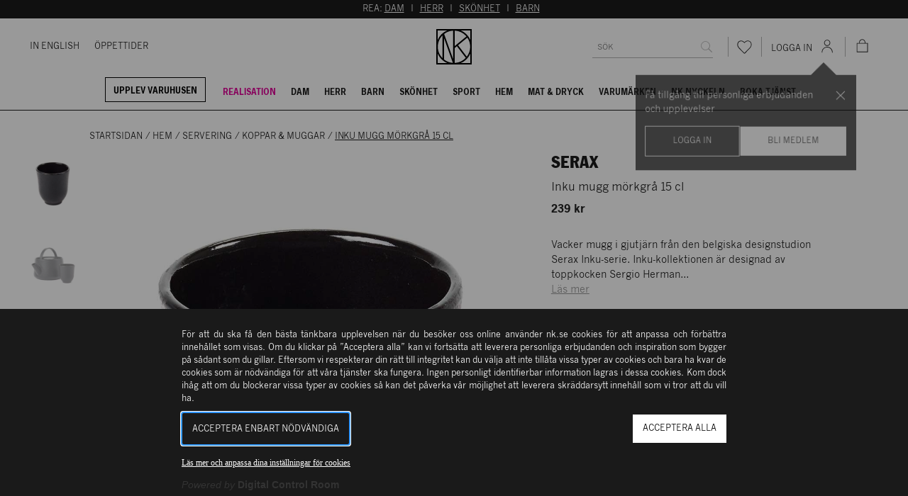

--- FILE ---
content_type: application/x-javascript
request_url: https://www.nk.se/assets/2.chunk.f052bed9f3bc34eb01b2.js
body_size: -372
content:
(window.webpackJsonp=window.webpackJsonp||[]).push([[2],{278:function(e,a,n){"use strict";var t=n(1),d=n(0),p=n.n(d),c=n(2),i=n(275),l=n(61),o=n(10),r=n(3),m=n(7),u=n(62),b=r.styled.div(Object(t.a)({textAlign:"center",paddingTop:c.O},Object(m.media)(c.Y,{paddingTop:c.J}))),g=r.styled.div(Object(t.a)({paddingTop:c.O,paddingBottom:c.v},Object(m.media)(c.Y,{paddingTop:c.J,paddingBottom:c.J})));a.a=function(e){var a=e.children;return p.a.createElement(b,null,p.a.createElement(o.b,{appearance:i.a.Gap},p.a.createElement(l.e,null,a)),p.a.createElement(g,null,p.a.createElement(u.a,null)))}}}]);
//# sourceMappingURL=2.chunk.f052bed9f3bc34eb01b2.js.map

--- FILE ---
content_type: application/x-javascript
request_url: https://www.nk.se/assets/vendor.chunk.47d7cf2dfd936b5aeed8.js
body_size: 130923
content:
(window.webpackJsonp=window.webpackJsonp||[]).push([[20],[function(e,t,n){"use strict";e.exports=n(257)},function(e,t,n){"use strict";n.d(t,"c",(function(){return o})),n.d(t,"a",(function(){return i})),n.d(t,"f",(function(){return a})),n.d(t,"b",(function(){return u})),n.d(t,"d",(function(){return c})),n.d(t,"h",(function(){return l})),n.d(t,"e",(function(){return s})),n.d(t,"g",(function(){return f}));var r=function(e,t){return(r=Object.setPrototypeOf||{__proto__:[]}instanceof Array&&function(e,t){e.__proto__=t}||function(e,t){for(var n in t)Object.prototype.hasOwnProperty.call(t,n)&&(e[n]=t[n])})(e,t)};function o(e,t){if("function"!=typeof t&&null!==t)throw new TypeError("Class extends value "+String(t)+" is not a constructor or null");function n(){this.constructor=e}r(e,t),e.prototype=null===t?Object.create(t):(n.prototype=t.prototype,new n)}var i=function(){return(i=Object.assign||function(e){for(var t,n=1,r=arguments.length;n<r;n++)for(var o in t=arguments[n])Object.prototype.hasOwnProperty.call(t,o)&&(e[o]=t[o]);return e}).apply(this,arguments)};function a(e,t){var n={};for(var r in e)Object.prototype.hasOwnProperty.call(e,r)&&t.indexOf(r)<0&&(n[r]=e[r]);if(null!=e&&"function"==typeof Object.getOwnPropertySymbols){var o=0;for(r=Object.getOwnPropertySymbols(e);o<r.length;o++)t.indexOf(r[o])<0&&Object.prototype.propertyIsEnumerable.call(e,r[o])&&(n[r[o]]=e[r[o]])}return n}function u(e,t,n,r){return new(n||(n=Promise))((function(o,i){function a(e){try{c(r.next(e))}catch(t){i(t)}}function u(e){try{c(r.throw(e))}catch(t){i(t)}}function c(e){var t;e.done?o(e.value):(t=e.value,t instanceof n?t:new n((function(e){e(t)}))).then(a,u)}c((r=r.apply(e,t||[])).next())}))}function c(e,t){var n,r,o,i,a={label:0,sent:function(){if(1&o[0])throw o[1];return o[1]},trys:[],ops:[]};return i={next:u(0),throw:u(1),return:u(2)},"function"==typeof Symbol&&(i[Symbol.iterator]=function(){return this}),i;function u(i){return function(u){return function(i){if(n)throw new TypeError("Generator is already executing.");for(;a;)try{if(n=1,r&&(o=2&i[0]?r.return:i[0]?r.throw||((o=r.return)&&o.call(r),0):r.next)&&!(o=o.call(r,i[1])).done)return o;switch(r=0,o&&(i=[2&i[0],o.value]),i[0]){case 0:case 1:o=i;break;case 4:return a.label++,{value:i[1],done:!1};case 5:a.label++,r=i[1],i=[0];continue;case 7:i=a.ops.pop(),a.trys.pop();continue;default:if(!(o=a.trys,(o=o.length>0&&o[o.length-1])||6!==i[0]&&2!==i[0])){a=0;continue}if(3===i[0]&&(!o||i[1]>o[0]&&i[1]<o[3])){a.label=i[1];break}if(6===i[0]&&a.label<o[1]){a.label=o[1],o=i;break}if(o&&a.label<o[2]){a.label=o[2],a.ops.push(i);break}o[2]&&a.ops.pop(),a.trys.pop();continue}i=t.call(e,a)}catch(u){i=[6,u],r=0}finally{n=o=0}if(5&i[0])throw i[1];return{value:i[0]?i[1]:void 0,done:!0}}([i,u])}}}Object.create;function l(e){var t="function"==typeof Symbol&&Symbol.iterator,n=t&&e[t],r=0;if(n)return n.call(e);if(e&&"number"==typeof e.length)return{next:function(){return e&&r>=e.length&&(e=void 0),{value:e&&e[r++],done:!e}}};throw new TypeError(t?"Object is not iterable.":"Symbol.iterator is not defined.")}function s(e,t){var n="function"==typeof Symbol&&e[Symbol.iterator];if(!n)return e;var r,o,i=n.call(e),a=[];try{for(;(void 0===t||t-- >0)&&!(r=i.next()).done;)a.push(r.value)}catch(u){o={error:u}}finally{try{r&&!r.done&&(n=i.return)&&n.call(i)}finally{if(o)throw o.error}}return a}function f(){for(var e=[],t=0;t<arguments.length;t++)e=e.concat(s(arguments[t]));return e}Object.create},,function(e,t,n){"use strict";n.r(t),n.d(t,"GlitzProvider",(function(){return u})),n.d(t,"ThemeProvider",(function(){return c})),n.d(t,"applyClassName",(function(){return m})),n.d(t,"isElementLikeType",(function(){return b})),n.d(t,"styled",(function(){return P})),n.d(t,"useStyle",(function(){return k}));var r=n(0),o=n(122),i=Object(r.createContext)(void 0),a=Object(r.createContext)(void 0),u=function(e){return Object(r.createElement)(i.Provider,{value:e.glitz},e.children)},c=function(e){return Object(r.createElement)(a.Provider,{value:e.theme},e.children)},l=function(){return(l=Object.assign||function(e){for(var t,n=1,r=arguments.length;n<r;n++)for(var o in t=arguments[n])Object.prototype.hasOwnProperty.call(t,o)&&(e[o]=t[o]);return e}).apply(this,arguments)};var s;function f(e){return"$$GLITZ2"in e}function d(e){var t;return(t={}).$$GLITZ2=s.Element,t.value=e,t}function p(e){return function(t){return w(d(e),[t])}}!function(e){e[e.Element=0]="Element",e[e.ElementLike=1]="ElementLike"}(s||(s={}));var h=["a","abbr","address","area","article","aside","audio","b","base","bdi","bdo","big","blockquote","body","br","button","canvas","caption","cite","code","col","colgroup","data","datalist","dd","del","details","dfn","dialog","div","dl","dt","em","embed","fieldset","figcaption","figure","footer","form","h1","h2","h3","h4","h5","h6","head","header","hgroup","hr","html","i","iframe","img","input","ins","kbd","keygen","label","legend","li","link","main","map","mark","menu","menuitem","meta","meter","nav","noscript","object","ol","optgroup","option","output","p","param","picture","pre","progress","q","rp","rt","ruby","s","samp","script","section","select","small","source","span","strong","style","sub","summary","sup","table","tbody","td","textarea","tfoot","th","thead","time","title","tr","track","u","ul","var","video","wbr","webview","animate","circle","clipPath","defs","desc","ellipse","feBlend","feColorMatrix","feComponentTransfer","feComposite","feConvolveMatrix","feDiffuseLighting","feDisplacementMap","feDistantLight","feDropShadow","feFlood","feFuncA","feFuncB","feFuncG","feFuncR","feGaussianBlur","feImage","feMerge","feMergeNode","feMorphology","feOffset","fePointLight","feSpecularLighting","feSpotLight","feTile","feTurbulence","filter","foreignObject","g","image","line","linearGradient","marker","mask","metadata","path","pattern","polygon","polyline","radialGradient","rect","stop","svg","switch","symbol","text","textPath","tspan","use","view"];function m(e){var t;return(t={}).$$GLITZ2=s.ElementLike,t.value=e,t}function b(e){return f(e)&&e.$$GLITZ2===s.ElementLike}function v(e){var t=Object(r.useContext)(i);if(!t)throw new Error("The `<GlitzProvider>` doesn't seem to be used correctly because the core instance couldn't be found");var n=Object(r.useContext)(a),o=g(e),u=(Object(r.useRef)(!1),Object(r.useRef)(0),Object(r.useRef)(t)),c=Object(r.useRef)(n),l=Object(r.useRef)(o),s=Object(r.useRef)(),f=Object(r.useRef)(),d=u.current===t,p=c.current===n,h=function(e,t){if(e.length!==t.length)return!1;for(var n in e)if(e[n]!==t[n])return!1;return!0}(l.current,o);f.current&&d&&p&&h||(f.current=function(){if(o)return d&&p&&h&&"string"==typeof s.current?s.current||void 0:(u.current=t,c.current=n,l.current=o,(s.current=t.injectStyle(o,n))||void 0)});var m=Object(r.useRef)();return m.current&&h||(m.current=function(e){return g(e,o)}),[f.current,m.current]}function g(){for(var e=[],t=0;t<arguments.length;t++)e[t]=arguments[t];for(var n=[],r=0,o=e;r<o.length;r++){var i=o[r];if(i)if("function"==typeof i&&(i=i()),Array.isArray(i))for(var a=0,u=i;a<u.length;a++){var c=u[a];n.push(c)}else n.push(i)}return n}function y(e,t){return O(e)?e.$$GLITZ1(t):w(e,t)}function w(e,t){var n;return Object.assign(Object(r.forwardRef)((function(n,o){var i,a,u=n.css,c=function(e,t){var n={};for(var r in e)Object.prototype.hasOwnProperty.call(e,r)&&t.indexOf(r)<0&&(n[r]=e[r]);if(null!=e&&"function"==typeof Object.getOwnPropertySymbols){var o=0;for(r=Object.getOwnPropertySymbols(e);o<r.length;o++)t.indexOf(r[o])<0&&Object.prototype.propertyIsEnumerable.call(e,r[o])&&(n[r[o]]=e[r[o]])}return n}(n,["css"]),d=v(g(t,u)),p=d[0],h=d[1];return function(e){return f(e)&&e.$$GLITZ2===s.Element}(e)||b(e)?Object(r.createElement)(e.value,l(l({},c),{className:(i=n.className,a=p(),i&&a?i+" "+a:i||a),ref:o})):O(e)?Object(r.createElement)(e,l(l({},c),{css:h(),ref:o})):Object(r.createElement)(e,l(l({},c),{compose:h,ref:o}))})),((n={}).$$GLITZ1=function(n){return w(e,n?t.concat(n):t)},n))}function O(e){return"$$GLITZ1"in e}function E(e){var t=function(t,n){return t?S(t)?E(e.concat(t)):"$$GLITZ3"in t?E(e.concat(t())):y(t,n?e.concat(n):e):e};return t.$$GLITZ3=!0,t}function S(e){return"object"==typeof e&&!f(e)&&!O(e)&&!Object(o.isValidElementType)(e)}function k(e){return(0,v(e)[0])()}var P=function(e){for(var t=0,n=h;t<n.length;t++){var r=n[t];e[r[0].toUpperCase()+r.slice(1)]=w(d(r),[]),e[r]=p(r)}return e}((function(e,t){return S(e)?E([e]):y(e,t?[t]:[])}))},function(e,t,n){"use strict";n.r(t),n.d(t,"UPDATE_APP_SHELL_DATA",(function(){return ke})),n.d(t,"updateAppShellData",(function(){return Pe})),n.d(t,"initUpdateAppShellDataOnSchedule",(function(){return je})),n.d(t,"storage",(function(){return d.g})),n.d(t,"appShellDataUrl",(function(){return d.b})),n.d(t,"nukeAppShell",(function(){return d.d})),n.d(t,"saveAppShellData",(function(){return d.e})),n.d(t,"appShellComponentName",(function(){return d.a})),n.d(t,"setAppShellComponentName",(function(){return d.f})),n.d(t,"getAppShellData",(function(){return d.c})),n.d(t,"refreshCachedData",(function(){return ut})),n.d(t,"appShellReducer",(function(){return lt})),n.d(t,"Breakpoint",(function(){return ct})),n.d(t,"widthFromBreakpoint",(function(){return pt})),n.d(t,"breakpointFromWidth",(function(){return ht})),n.d(t,"currentBreakpoint",(function(){return mt})),n.d(t,"setupResizeListener",(function(){return gt})),n.d(t,"setStoreForCrossWindowEvents",(function(){return ve})),n.d(t,"onCrossWindow",(function(){return Ee})),n.d(t,"emitCrossWindow",(function(){return Se})),n.d(t,"switchBreakpoint",(function(){return st})),n.d(t,"breakpointReducer",(function(){return yt})),n.d(t,"CurrentPage",(function(){return Et})),n.d(t,"PAGE_LOAD",(function(){return Ve})),n.d(t,"PAGE_LOAD_CACHED",(function(){return qe})),n.d(t,"PAGE_LOAD_SUCCESS",(function(){return $e})),n.d(t,"PAGE_LOAD_FAILURE",(function(){return He})),n.d(t,"PAGE_LOAD_DONE",(function(){return Ge})),n.d(t,"PAGE_LOAD_ABORTED",(function(){return Ke})),n.d(t,"PAGE_UNHANDLED_ERROR",(function(){return Qe})),n.d(t,"PAGE_UPDATE",(function(){return Ye})),n.d(t,"PAGE_UPDATE_SUCCESS",(function(){return Xe})),n.d(t,"PAGE_UPDATE_FAILURE",(function(){return Je})),n.d(t,"unhandledError",(function(){return et})),n.d(t,"pageUpdate",(function(){return tt})),n.d(t,"pageUpdateSuccess",(function(){return nt})),n.d(t,"pageUpdateFailure",(function(){return rt})),n.d(t,"updateCurrentPage",(function(){return ot})),n.d(t,"loadPage",(function(){return it})),n.d(t,"currentPageReducer",(function(){return St})),n.d(t,"getCacheItem",(function(){return xe.b})),n.d(t,"setCacheItem",(function(){return xe.e})),n.d(t,"nukeCache",(function(){return xe.d})),n.d(t,"isCacheItem",(function(){return xe.c})),n.d(t,"clearCacheItem",(function(){return xe.a})),n.d(t,"renderMeta",(function(){return jt})),n.d(t,"isBrowser",(function(){return i.c})),n.d(t,"isServiceWorker",(function(){return i.l})),n.d(t,"isTouch",(function(){return i.m})),n.d(t,"isScrollBar",(function(){return i.k})),n.d(t,"iOSVersion",(function(){return i.b})),n.d(t,"isIOS",(function(){return i.g})),n.d(t,"isLandscape",(function(){return i.h})),n.d(t,"isPortrait",(function(){return i.i})),n.d(t,"isIE",(function(){return i.f})),n.d(t,"isEdge",(function(){return i.d})),n.d(t,"isFF",(function(){return i.e})),n.d(t,"isSF",(function(){return i.j})),n.d(t,"externalSvgUseSupported",(function(){return i.a})),n.d(t,"supportAsyncStorage",(function(){return i.n})),n.d(t,"DynamicData",(function(){return xt})),n.d(t,"useDynamicData",(function(){return p.p})),n.d(t,"batchWaitMS",(function(){return p.b})),n.d(t,"setLanguage",(function(){return p.m})),n.d(t,"getFastCache",(function(){return p.f})),n.d(t,"resolveDataSync",(function(){return p.l})),n.d(t,"createDataContext",(function(){return p.c})),n.d(t,"updateData",(function(){return p.o})),n.d(t,"invalidateAndResolveData",(function(){return p.g})),n.d(t,"invalidateData",(function(){return p.h})),n.d(t,"resolveData",(function(){return p.k})),n.d(t,"forceResolveFreshData",(function(){return p.d})),n.d(t,"sortDynamicDataResolves",(function(){return p.n})),n.d(t,"generateDynamicDataQueryString",(function(){return p.e})),n.d(t,"autoResolveDynamicData",(function(){return p.a})),n.d(t,"onDataUpdate",(function(){return p.j})),n.d(t,"globalEventName",(function(){return m})),n.d(t,"globalStateName",(function(){return b})),n.d(t,"setGlobalEventName",(function(){return v})),n.d(t,"setGlobalStateName",(function(){return g})),n.d(t,"exposeScopeState",(function(){return y})),n.d(t,"onScopeEvent",(function(){return O})),n.d(t,"dispatchScopeEvent",(function(){return E})),n.d(t,"getGeolocation",(function(){return Tt})),n.d(t,"hasAllowedGeolocationBefore",(function(){return Ct})),n.d(t,"scopeLinkAttribute",(function(){return L})),n.d(t,"scopeLinksContainerAttribute",(function(){return U})),n.d(t,"convertLegacyUrlToString",(function(){return F})),n.d(t,"historyAPISupported",(function(){return z})),n.d(t,"pushState",(function(){return $})),n.d(t,"replaceState",(function(){return H})),n.d(t,"onHistory",(function(){return G})),n.d(t,"oneHistory",(function(){return K})),n.d(t,"backHistory",(function(){return Q})),n.d(t,"forwardHistory",(function(){return Y})),n.d(t,"goHistory",(function(){return X})),n.d(t,"setHashScrollOffset",(function(){return J})),n.d(t,"scrollToHash",(function(){return Z})),n.d(t,"scrollToHashAfterInitialRender",(function(){return ee})),n.d(t,"isExternalLink",(function(){return te})),n.d(t,"isHashLink",(function(){return ne})),n.d(t,"clickedLink",(function(){return re})),n.d(t,"ENTER_KEY",(function(){return It})),n.d(t,"DOWN_KEY",(function(){return Dt})),n.d(t,"UP_KEY",(function(){return Rt})),n.d(t,"ESC_KEY",(function(){return At})),n.d(t,"TAB_KEY",(function(){return Nt})),n.d(t,"onLinkClick",(function(){return Mt})),n.d(t,"Link",(function(){return Lt})),n.d(t,"LinksContainer",(function(){return Wt})),n.d(t,"unloadScript",(function(){return Vt})),n.d(t,"loadScript",(function(){return zt})),n.d(t,"localDb",(function(){return qt.a})),n.d(t,"setLocalStorageItem",(function(){return de})),n.d(t,"getLocalStorageItem",(function(){return pe})),n.d(t,"nukeLocalStorage",(function(){return he})),n.d(t,"onLoad",(function(){return Gt})),n.d(t,"browserRender",(function(){return A})),n.d(t,"enableSeparateAssetsHost",(function(){return N})),n.d(t,"serverRender",(function(){return Kt})),n.d(t,"setComponentRegistry",(function(){return h.h})),n.d(t,"setThemeContextCreatorRegistry",(function(){return h.i})),n.d(t,"componentHasLoaded",(function(){return h.b})),n.d(t,"themeContextHasLoaded",(function(){return h.j})),n.d(t,"resolveThemeContext",(function(){return h.f})),n.d(t,"resolveThemeContextSyncIfLoadedOrThrow",(function(){return h.g})),n.d(t,"allComponentsAreResolved",(function(){return h.a})),n.d(t,"resolveComponentAndChildComponents",(function(){return h.d})),n.d(t,"resolveSyncIfLoadedOrThrow",(function(){return h.e})),n.d(t,"isBundleLoadError",(function(){return h.c})),n.d(t,"on",(function(){return M.c})),n.d(t,"scrollPosition",(function(){return M.e})),n.d(t,"scrollTo",(function(){return M.f})),n.d(t,"one",(function(){return M.d})),n.d(t,"offsetTop",(function(){return M.b})),n.d(t,"triggerEvent",(function(){return M.g})),n.d(t,"Root",(function(){return M.a})),n.d(t,"LINK_IDENTIFIER_HEADER",(function(){return o.d})),n.d(t,"REQUEST_ACTION_HEADER",(function(){return o.e})),n.d(t,"INCLUDE_APP_SHELL_DATA_HEADER",(function(){return o.c})),n.d(t,"RESOLVE_DYNAMIC_DATA_HEADER",(function(){return o.g})),n.d(t,"VERSION_HEADER_NAME",(function(){return o.h})),n.d(t,"REQUIRE_RELOAD_HEADER",(function(){return o.f})),n.d(t,"ADD_TO_CART_ACTION",(function(){return o.a})),n.d(t,"CLICK_ACTION",(function(){return o.b})),n.d(t,"setOnAuthRequired",(function(){return o.q})),n.d(t,"get",(function(){return o.i})),n.d(t,"getItem",(function(){return o.j})),n.d(t,"getItems",(function(){return o.k})),n.d(t,"getJson",(function(){return o.l})),n.d(t,"post",(function(){return o.n})),n.d(t,"postJson",(function(){return o.o})),n.d(t,"setIsContinuousDeployEnvironment",(function(){return o.p})),n.d(t,"majorVersionDiffers",(function(){return o.m})),n.d(t,"clearCacheAndUnregisterServiceWorker",(function(){return Te.a})),n.d(t,"registerServiceWorker",(function(){return Te.b})),n.d(t,"appShellTemplateUrl",(function(){return Yt.a})),n.d(t,"hasServiceWorker",(function(){return Yt.g})),n.d(t,"clearCache",(function(){return Yt.d})),n.d(t,"cacheKeys",(function(){return Yt.b})),n.d(t,"openCache",(function(){return Yt.h})),n.d(t,"cacheMatch",(function(){return Yt.c})),n.d(t,"deleteCache",(function(){return Yt.e})),n.d(t,"deleteFromCache",(function(){return Yt.f})),n.d(t,"setSesstionStorage",(function(){return u})),n.d(t,"getSessionStorage",(function(){return c})),n.d(t,"shallowEquals",(function(){return wt})),n.d(t,"hideSpinner",(function(){return Fe})),n.d(t,"showSpinner",(function(){return We})),n.d(t,"isCommunicatingWithServer",(function(){return Be})),n.d(t,"spinnerReducer",(function(){return Xt})),n.d(t,"LoadFailure",(function(){return Jt.LoadFailure})),n.d(t,"UnhandledError",(function(){return Jt.UnhandledError})),n.d(t,"Page",(function(){return Jt.Page})),n.d(t,"PageWithAppShellData",(function(){return Jt.PageWithAppShellData})),n.d(t,"Spinner",(function(){return Jt.Spinner})),n.d(t,"State",(function(){return Jt.State})),n.d(t,"Dispatch",(function(){return Jt.Dispatch})),n.d(t,"Store",(function(){return Jt.Store})),n.d(t,"withTheme",(function(){return Le})),n.d(t,"coalesceName",(function(){return Ue})),n.d(t,"setTheme",(function(){return Me})),n.d(t,"themeReducer",(function(){return Zt})),n.d(t,"format",(function(){return se.b})),n.d(t,"formatObject",(function(){return se.c})),n.d(t,"setPhrases",(function(){return se.d})),n.d(t,"translate",(function(){return se.e})),n.d(t,"Translate",(function(){return se.a})),n.d(t,"relativeUrl",(function(){return l.g})),n.d(t,"currentUrl",(function(){return l.a})),n.d(t,"normalizeUrl",(function(){return l.e})),n.d(t,"equalsUrl",(function(){return l.c})),n.d(t,"isInternalUrl",(function(){return l.d})),n.d(t,"pathCombine",(function(){return l.f})),n.d(t,"URLX",(function(){return l.b})),n.d(t,"addUserLog",(function(){return De})),n.d(t,"userLogToString",(function(){return Re})),n.d(t,"getPreference",(function(){return en})),n.d(t,"setPreference",(function(){return tn})),n.d(t,"isInitialRender",(function(){return S})),n.d(t,"initialRenderDone",(function(){return k})),n.d(t,"clearContentCaches",(function(){return rn})),n.d(t,"useCurrentBreakpoint",(function(){return T})),n.d(t,"useAppShellData",(function(){return C})),n.d(t,"useCurrentPage",(function(){return I})),n.d(t,"useCurrentTheme",(function(){return D})),n.d(t,"useSpinner",(function(){return R})),n.d(t,"setupScopeStateHooks",(function(){return _})),n.d(t,"LanguageCodes",(function(){return Qt}));var r=n(1),o=n(50),i=n(22),a={};function u(e,t){try{if("undefined"==typeof document)return;sessionStorage.setItem(e,JSON.stringify(t))}catch(n){a[e]=t}}function c(e,t){if("undefined"==typeof document)return t;try{var n=sessionStorage.getItem(e);return null===n?t:JSON.parse(n)}catch(r){return e in a?a[e]:t}}var l=n(11),s=n(0),f=n(44),d=n(51),p=n(36),h=n(25),m="scopeEvents",b="scopeState";function v(e){window[e]=window[m],delete window[m],m=e}function g(e){window[e]=window[b],delete window[b],b=e}function y(e){window[b]=e.getState(),e.subscribe((function(){window[b]=e.getState()}))}var w={};function O(e,t){return w[e]||(w[e]=[]),w[e].push(t),function(){var n=w[e].indexOf(t);-1!==n&&w[e].splice(n,1)}}function E(e){w[e.type]&&w[e.type].forEach((function(t){try{t(e)}catch(n){!function(e){self.console&&self.console.error&&self.console.error(e)}(n)}}))}window[m]={on:O,dispatch:E};var S=!0;function k(){S=!1}var P,j=n(105);function _(e){P=e}function x(e){return function(){var t=Object(r.e)(Object(s.useState)(e(P.getState())),2),n=t[0],o=t[1];return Object(s.useEffect)((function(){var t=e(P.getState()),n=P.subscribe((function(){var n=e(P.getState());n!==t&&(t=n,o(n))}));return function(){return n()}}),[]),n}}var T=x((function(e){return e.currentBreakpoint})),C=x((function(e){return e.appShellData})),I=x((function(e){return e.currentPage})),D=x((function(e){return e.currentTheme})),R=x((function(e){return e.spinner}));function A(e,t,n){return Object(r.b)(this,void 0,void 0,(function(){return Object(r.d)(this,(function(r){switch(r.label){case 0:return y(e),_(e),e.getState().appShellData.pageIsInEditMode&&(window.IS_IN_EDIT_MODE=!0),[4,e.getState().currentTheme?Object(h.f)(e.getState().currentTheme):Promise.resolve(null)];case 1:return r.sent(),t.setAttribute("avensia-scope-root","true"),n=s.createElement(j.a,null,n),Object(p.m)(e.getState().appShellData.culture),Object(p.a)([e.getState().currentPage,e.getState().appShellData]),[4,new Promise((function(r){window.IS_SERVER_SIDE_RENDERED&&e.getState().appShellData.guessedBreakpoint===e.getState().currentBreakpoint?f.hydrate(n,t,r):f.render(n,t,r)}))];case 2:return r.sent(),[4,Object(d.e)(e.getState().appShellData)];case 3:return r.sent(),e.getState().currentPage.componentName!==d.a&&k(),[2]}}))}))}function N(){var e=window.WEBPACK_ASSETS_HOST;e&&(n.p="//"+e+"/")}var M=n(41),L="data-scope-link",U="data-scope-links-container",W=100;function F(e){var t=e.query?Object.keys(e.query).map((function(t){return Array.isArray(e.query[t])?e.query[t].map((function(e){return encodeURIComponent(t)+"="+encodeURIComponent(e)})).join("&"):encodeURIComponent(t)+"="+encodeURIComponent(e.query[t])})).join("&"):"";return new l.b(e.path+(t?"?"+t:"")+e.hash)}var B=[],z=function(){if(!Object(i.c)())return!1;var e=navigator.userAgent;return(-1===e.indexOf("Android 2.")&&-1===e.indexOf("Android 4.0")||-1===e.indexOf("Mobile Safari")||-1!==e.indexOf("Chrome")||-1!==e.indexOf("Windows Phone"))&&(!window.IS_IN_EDIT_MODE&&(window.history&&"pushState"in window.history))}(),V=function(){if(Object(i.c)()){if(window.history.state&&window.history.state.stateId)return(t=window.history.state).stateIndex=oe(t),t;var e=Object(l.a)().href,t={url:e,stateId:le(),stateIndex:0};return z&&window.history.replaceState(t,"",e),t}return{url:"",stateId:"",stateIndex:0}}(),q=!1;function $(e,t){if(void 0===t&&(t={}),e){if("string"==typeof e)e=new l.b(e);else if(!(e instanceof l.b))throw new Error("Unknown type for `url` passed to pushState: "+typeof e+" "+JSON.stringify(e))}else e=Object(l.a)();var n=e.href;if(z){var r=V;ae(r,Object(M.e)());var o={stateId:le(),stateIndex:oe(r)+1,url:n};return window.history.pushState(o,"",n),V=o,ce({event:"push",url:e,state:o,previousState:r,scrollPosition:0,options:t,revert:function(){return Q(!0),function(){return $(e,t),!0}}})}window.location.href=n}function H(e,t,n){if(void 0===t&&(t={}),void 0===n&&(n=!0),e){if("string"==typeof e)e=new l.b(e);else if(!(e instanceof l.b))throw new Error("Unknown type for `url` passed to replaceState: "+typeof e+" "+JSON.stringify(e))}else e=Object(l.a)();var r=e.href,o=V,i={stateId:o.stateId,stateIndex:oe(o),url:r};if(z&&window.history.replaceState(i,"",r),V=i,n)return ce({event:"replace",url:e,state:i,scrollPosition:Object(M.e)(),previousState:o,options:t,revert:function(){return z&&window.history.replaceState(o,"","string"==typeof o.url?o.url:F(o.url).href),function(){return H(e,t),!0}}})}function G(e,t){var n="string"==typeof e?[e]:e;return n.forEach((function(e){return B.push({event:e,callback:t})})),function(){return n.forEach((function(e){return B=B.filter((function(n){return!(n.callback===t&&n.event===e)}))}))}}function K(e,t){var n=G(e,(function(e){t(e),n()}))}function Q(e){void 0===e&&(e=!1),q=e,window.history.back()}function Y(e){void 0===e&&(e=!1),q=e,window.history.forward()}function X(e,t){void 0===t&&(t=!1),q=t,window.history.go(e)}function J(e){W=e}function Z(e,t){void 0===t&&(t=!0);var n=document.getElementById(e.substr(1));if(n||(n=document.querySelector("*[data-scroll-id="+e.substr(1)+"]")),n){var r=Object(M.b)(n)-W;return t?Object(M.f)(r,500):Object(M.e)(r),!0}return!1}function ee(e){var t=e.substr(1),n=document.getElementById(t);if(n){n.setAttribute("data-scroll-id",t),n.removeAttribute("id"),location.hash="";for(var r=document.getElementsByTagName("img"),o=[],i=function(e){var t=r[e];o.push(new Promise((function(e){t.complete?e():(t.onload=e,t.onerror=e)})))},a=0;a<r.length;a++)i(a);return Promise.all(o).then((function(){var e=Object(M.b)(n)-W;Object(M.e)(e),t&&(location.hash=t);var r=window.onload;return window.onload=function(e){r&&r.call(window,e),t&&setTimeout((function(){return n.setAttribute("id",t)}),0)},!0}))}return Promise.resolve(!1)}function te(e){return"_blank"===e.target||!Object(l.d)(new l.b(e.href))}function ne(e){return(""===e.hostname||e.hostname===window.location.hostname)&&e.pathname===window.location.pathname&&e.search===window.location.search&&""!==e.hash}function re(e){var t=e.target;do{if("A"===t.tagName)return t}while(t=t.parentElement);return null}function oe(e){return void 0===e.stateIndex?0:e.stateIndex}Object(i.c)()&&(window.addEventListener("popstate",(function(e){if(q)q=!1;else if(e.state&&e.state.stateId){var t=V;ae(t,Object(M.e)());var n=e.state,r=n.stateIndex,o=null;void 0===r?(r=0,o="pop"):o=r<V.stateIndex?"pop":"push",(V=n).stateIndex=oe(V),ce({url:new l.b("string"==typeof n.url?n.url:F(n.url)),event:o,state:n,scrollPosition:ue(n),previousState:t,options:{},revert:function(){return X(t.stateIndex-r,!0),function(){return X(r-t.stateIndex),!0}}})}})),window.addEventListener("beforeunload",(function(e){ae(V,Object(M.e)())})));var ie="undefined"!=typeof document&&c("scrollMemory")||{};function ae(e,t){e&&e.stateId&&ie?(ie[e.stateId]=t,u("scrollMemory",ie)):window.rg4js&&window.rg4js("send",{error:new Error("state was incorrect in saveScrollPosition: "+JSON.stringify(e)+", scrollMemory: "+JSON.stringify(ie)),tags:["handled"]})}function ue(e){if(e&&e.stateId&&ie)return e.stateId in ie?ie[e.stateId]:void 0;window.rg4js&&window.rg4js("send",{error:new Error("state was incorrect in getSavedScrollPosition: "+JSON.stringify(e)+", scrollMemory: "+JSON.stringify(ie)),tags:["handled"]})}function ce(e,t){void 0===t&&(t=!1);var n=[];return B.forEach((function(t){if(t.event===e.event){var r=t.callback(e);r instanceof Promise&&n.push(r)}})),t?Promise.all(n):Promise.all(n).then((function(t){return ce(Object.assign({},e,{event:e.event+"-loaded",result:t}),!0).then((function(){return t}),(function(){return t}))}),(function(t){return ce(Object.assign({},e,{event:e.event+"-failed",error:t}),!0).then((function(){return Promise.reject(t)}),(function(){return Promise.reject(t)}))}))}function le(){return Math.ceil(1e8*Math.random()).toString()}var se=n(55),fe={};function de(e,t){try{void 0===t&&(t=null),localStorage.setItem(e,JSON.stringify(t))}catch(n){fe[e]=t}}function pe(e,t){try{var n=localStorage.getItem(e);return null==n||"undefined"===n?t:JSON.parse(n)}catch(r){return e in fe?fe[e]:t}}function he(){try{localStorage.clear()}catch(e){fe={}}}var me,be=[];function ve(e){me=e}var ge={};if(Object(i.c)()){var ye,we=[],Oe=function(){"visible"===document.visibilityState&&we.length?(we.forEach((function(e){return e(me)})),we=[]):we.length};window.addEventListener("storage",(function(e){if(e.key&&0===e.key.indexOf("cross.window.event.")){if(!e.newValue)return;if(be){var t=be.indexOf(e.newValue.replace(/"/g,""));if(t>=0)return void be.splice(t,1)}var n=e.key.substr("cross.window.event.".length);n in ge&&ge[n].forEach((function(e){-1===we.indexOf(e)&&we.push(e)})),clearTimeout(ye),ye=setTimeout(Oe,100)}})),document.addEventListener("visibilitychange",Oe)}function Ee(e,t){if(!Object(i.c)())return function(){};var n="string"==typeof e?[e]:e;return n.forEach((function(e){e in ge||(ge[e]=[]),ge[e].push(t)})),function(){n.forEach((function(e){var n=ge[e].indexOf(t);-1!==n&&ge[e].splice(n,1)}))}}function Se(e){if(Object(i.c)()){if(!me)throw new Error("Cannot emit cross window event before setting the Redux store");("string"==typeof e?[e]:e).forEach((function(e){var t="event"+Math.random();be&&(be.length<20?be.push(t):be=null),de("cross.window.event."+e,t)}))}}var ke="UPDATE_APP_SHELL_DATA";function Pe(e,t){var n=this;return void 0===e&&(e=!0),void 0===t&&(t=!0),e&&Se("update-appshelldata"),function(e){return Object(r.b)(n,void 0,void 0,(function(){var n,i,a,u;return Object(r.d)(this,(function(r){switch(r.label){case 0:return n=t?((u={})[o.g]="true",u):void 0,[4,Object(o.l)(d.b,n)];case 1:return i=r.sent(),Object(se.d)(i.languagePhrases),[4,Object(h.d)(i,i.currentTheme)];case 2:return r.sent(),E(a={type:ke,appShellData:i}),e(a),[2]}}))}))}}function je(e,t){void 0===t&&(t=300);var n=!1;setInterval((function(){document.hidden?n=!0:e.dispatch(Pe())}),1e3*t),document.addEventListener("visibilitychange",(function(){n&&!document.hidden&&(e.dispatch(Pe()),n=!1)}),!1)}Ee("update-appshelldata",(function(e){e.dispatch(Pe(!1))}));var _e=n(65),xe=n(40),Te=n(102),Ce=new Date,Ie=[];function De(e){Ie.push({date:new Date,log:e})}function Re(){return Ie.map((function(e){return"["+(t=Ce,n=e.date,r=Math.round((n.valueOf()-t.valueOf())/1e3),o=Math.floor(r/60),i=Math.floor(r%60),Ae(o.toString())+"m "+Ae(i.toString())+"s] ")+e.log;var t,n,r,o,i})).join("\n")}function Ae(e){return 1===e.length?"0"+e:e}var Ne=n(26);function Me(e){return function(t,n){var r={type:"SET_THEME_NAME",themeName:e||""};return Object(h.d)(n().currentPage,e).then((function(){var n=function(){return E(r),t(r)};return e?Object(h.f)(e).then((function(){return n()})):n()}))}}function Le(e){return Object(Ne.connect)((function(e){return{currentTheme:e.currentTheme}}),(function(e){return{setTheme:function(t){return e(Me(t))}}}))((function(t){var n={theme:t.currentTheme?Object(h.g)(t.currentTheme):null,themeName:t.currentTheme,setTheme:function(e){return t.setTheme(e)}},o=(t.currentTheme,Object(r.f)(t,["currentTheme"]));return s.createElement(e,Object(r.a)({},o,n))}))}function Ue(e,t){return void 0===t&&(t=""),"default"===e?"":"string"==typeof e?e:"default"===t?"":t}function We(){return{type:"SPINNER_SHOW"}}function Fe(){return{type:"SPINNER_HIDE"}}function Be(e){return{type:"SPINNER_ACTIVATION",active:e}}function ze(e){return{type:"SPINNER_PROGRESS",progress:e}}var Ve="PAGE_LOAD",qe="PAGE_LOAD_CACHED",$e="PAGE_LOAD_SUCCESS",He="PAGE_LOAD_FAILURE",Ge="PAGE_LOAD_DONE",Ke="PAGE_LOAD_ABORTED",Qe="PAGE_UNHANDLED_ERROR",Ye="PAGE_UPDATE",Xe="PAGE_UPDATE_SUCCESS",Je="PAGE_UPDATE_FAILURE",Ze=Promise.resolve();function et(e){return{type:Qe,error:{message:e}}}function tt(e){return{type:Ye,requestId:e}}function nt(e,t){return{type:Xe,page:t,requestIds:e}}function rt(e){return{type:Je,requestIds:e}}function ot(e){return function(t,n){var r=e(n().currentPage);if(!r.componentName)throw new Error('The updater did not return a component. Use eg. "oldPage => ({...oldPage, propToUpdate: newValue})" for the updater.');var o={type:Xe,page:r,requestIds:null};E(o),t(o)}}function it(e){var t=e.options,n=void 0===t?{}:t,i=e.stateChangeEvent,a=e.shouldUseResponse,u=e.replaceStateOnRedirect,c=void 0!==u&&u;return function(t,u){var s;t(ze(0));var f=new l.b(e.url),d=f.href,m=0;i&&i.scrollPosition&&(m=i.scrollPosition);n.hasOwnProperty("scrollPosition")&&(m=n.scrollPosition);var b=new l.b(u().currentPage.url),v=!(i&&"pop"===i.event||Object(l.c)(f,b)&&f.hash!==b.hash);De(v?"Going from "+b.href+" to "+f.href:"Going back to "+f.href+" from "+b.href);var g={};n.linkIdentifier&&((s={})[o.d]=n.linkIdentifier,s[o.e]=o.b,g=s),n.includeAppShellData&&(g[o.c]="true",!1!==n.resolveDynamicData&&(n.resolveDynamicData=!0)),n.resolveDynamicData&&(g[o.g]="true");var y=null,w=!1,O=function(){if(y)return y;var e=f.hiddenHref;return e?((y=o.i(e,g)).then((function(){return w=!0}),(function(){return w=!0})),y):Promise.reject("Invalid URL")};v&&O();var S=!1,k=null,P=ze(.33),j=Promise.resolve(d?Object(xe.b)(f):null).then((function(e){if(e){var t=a&&!a(e)?null:e;if(t)return at(t,e.currentTheme||u().currentTheme)}return null})).then((function(e){var r=!!e&&"partial"===e.$cache,o=!!e&&"full"===e.$cache,i=r||o,a=!(r&&n.skipPartialCache||"function"==typeof n.merge),u=i&&a,c=[];return _===Ze&&(r&&a||!o)&&(c.push(Be(!0)),c.push(P),!0!==n.hideSpinner&&c.push({type:"SPINNER_SHOW"})),c.length>0&&(c.forEach(E),t(Object(_e.batchActions)(c))),{willRenderCache:u,cachedItem:e,isPartial:r}})),_=Ze=Promise.all([j,n.deferLoadPromise]).then((function(e){var i=Object(r.e)(e,1)[0],s=i.cachedItem,h=i.willRenderCache,g=i.isPartial,y=v||!s||g||n.includeAppShellData,j=[],x=!1,T=function(e){return{type:Ve,url:f,urlBeforeLoad:b,options:n,isCurrentPage:e}},C={type:Ge,serverRedirected:S};if(!w){j.push(P);var I=_===Ze;j.push(T(I)),h&&j.push(function(e){return{type:qe,url:f,urlBeforeLoad:b,cachedItem:s,scrollPosition:m,options:n,isPartial:g,isCurrentPage:e}}(I)),y||j.push(C);try{x=!0,j.forEach(E),t(Object(_e.batchActions)(j))}catch(D){if(d)return window.rg4js&&window.rg4js("send",D),Object(xe.a)(f).then((function(){return window.location.reload(),new Promise((function(){return null}))}))}}if(y)return O().then((function(e){t(ze(.67));var r=_===Ze,i=e.headers.has("x-actual-url")&&e.headers.get("x-actual-url");if(i){var a=new l.b(decodeURIComponent(i));if(a.pathname!==f.pathname){for(var u in a.searchParams.keys())f.hiddenParams.has(u)&&a.searchParams.delete(u);S=!0,k=a,r&&c&&H(a,{},!1)}}var s=e.headers.get(o.h);if(s!==CURRENT_VERSION){var d=Object(Te.a)();if(!0!==n.skipReloadOnVersionMismatch)return d.then((function(){Object(M.e)(0),window.location.reload()})),new Promise((function(){return null}));if(s&&o.m(s,CURRENT_VERSION))return new Promise((function(){return null}))}return e.json()})).then((function(e){if("Avensia.Scope.ExternalRedirect"===e.componentName)return window.location.href=e.externalTargetUrl,new Promise((function(){return null}));Object(p.a)(e);var r=!a||a(e),o=[],i=[e];if(function(e){return!!e.appShellData}(e)){var c=e.appShellData,l={type:ke,appShellData:c};o.push(l),delete e.appShellData,i.push(c)}return r?at(i,e.currentTheme||u().currentTheme).then((function(){var r=_===Ze;x||o.push(T(r));var i={type:$e,page:e,scrollPosition:m,options:n,url:k||f,urlBeforeLoad:b,isCurrentPage:r},a={type:Ge,serverRedirected:S};return o.push(i),o.push(a),o.forEach(E),t(Object(_e.batchActions)(o)),x=!0,e})):(o.push({type:Ke}),t(Object(_e.batchActions)(o)))}))})).catch((function(e){if(window.rg4js&&window.rg4js("send",{error:e,customData:{currentUrl:b.href,loadUrl:d},userLog:Re(),tags:["handled"]}),_!==Ze)return Promise.resolve(null);var r,o=Object(l.c)(b,new l.b(u().currentPage.url)),a=o&&u().currentPage.isLoading&&!u().currentPage.isPartial||Object(h.c)(e);r=a&&i?i.revert():function(){return it({url:f,options:n,stateChangeEvent:i})(t,u)};var c={type:He,error:e,url:f,retry:r,loadFailure:{url:d,status:e.status,isShowingFullCachedPage:!o&&!u().currentPage.isLoading&&!u().currentPage.isPartial,isShowingPartialCachedPage:!o&&u().currentPage.isPartial}},s=Object(_e.batchActions)([c,{type:Ge,serverRedirected:S}]),p=e.response?e.response.headers.get("content-type"):null;return p&&-1!==p.indexOf("application/json")?e.response.json().then((function(e){at(e,e.currentTheme||u().currentTheme).then((function(e){c.loadFailure.response=e,t(s)}))})):t(s),a?Promise.reject(e):Promise.resolve(null)}));return _}}function at(e,t){return t=Ue(t),Promise.all([Object(h.d)(e,t),t?Object(h.f)(t):Promise.resolve(null)]).then((function(e){return e[0]}))}function ut(e){return e.dispatch(it({url:Object(l.a)(),options:{skipReloadOnVersionMismatch:!0,includeAppShellData:!0},replaceStateOnRedirect:!0})).then((function(){k()}))}var ct,lt=function(e,t){switch(t.type){case ke:var n=t.appShellData;return Object(d.e)(n),n;default:return e}};function st(e){return document.cookie="breakpoint="+e+";path=/;max-age=31536000",{type:"SWITCH_BREAKPOINT",newBreakpoint:e}}!function(e){e[e.Init=0]="Init",e[e.Micro=1]="Micro",e[e.Tiny=2]="Tiny",e[e.Small=3]="Small",e[e.Medium=4]="Medium",e[e.Large=5]="Large",e[e.Huge=6]="Huge",e[e.Gigantic=7]="Gigantic"}(ct||(ct={}));var ft={BREAKPOINT_MICRO:320,BREAKPOINT_TINY:480,BREAKPOINT_SMALL:768,BREAKPOINT_MEDIUM:992,BREAKPOINT_LARGE:1200,BREAKPOINT_HUGE:1560,BREAKPOINT_GIGANTIC:1920},dt=Object.keys(ft);function pt(e){if(0===e)return 0;var t=dt[e-1];return t?ft[t]:ft[dt[dt.length-1]]}function ht(e){for(var t=dt.length;t>0;t--)if(ft[dt[t-1]]<=e)return t;return 0}function mt(){if("undefined"==typeof document)throw new Error("You cannot run `currentBreakpoint()` from the server");return vt()}var bt="undefined"!=typeof document?dt.map((function(e){return window.matchMedia("(min-width: "+ft[e]+"px)")})):[];function vt(){for(var e=bt.length;e>0;e--)if(bt[e-1].matches)return e;return 0}function gt(e){var t,n,o=!1,i=function(){o||(o=!0,requestAnimationFrame((function(){e.dispatch(st(vt())),o=!1})))};try{for(var a=Object(r.h)(bt),u=a.next();!u.done;u=a.next()){u.value.addListener(i)}}catch(c){t={error:c}}finally{try{u&&!u.done&&(n=a.return)&&n.call(a)}finally{if(t)throw t.error}}}var yt=function(e,t,n){switch(void 0===e&&(e=null),null===e&&(e=n.guessedBreakpoint),t.type){case"SWITCH_BREAKPOINT":return t.newBreakpoint;default:return e}};function wt(e,t,n){for(var r in void 0===n&&(n=!1),e)if(!(r in t))return!1;for(var r in t)if(!(n&&"function"==typeof e[r]&&"function"==typeof t[r]||r in e&&e[r]===t[r]))return!1;return!0}var Ot=function(e){function t(t){var n=e.call(this,t)||this;return n.Component=Object(h.e)(t.currentPage.componentName,t.currentTheme),n.scrollPosition=t.currentPage.scrollPosition,n}return Object(r.c)(t,e),t.prototype.UNSAFE_componentWillReceiveProps=function(e){if(this.props.currentPage.componentName!==e.currentPage.componentName||this.props.currentTheme!==e.currentTheme)this.Component=Object(h.e)(e.currentPage.componentName,e.currentTheme);else{var t=Object(h.e)(e.currentPage.componentName,e.currentTheme),n=function(e,t){return e.url!==t.url&&new l.b(e.url).pathname!==new l.b(t.url).pathname};t.componentShouldRemount&&(n=t.componentShouldRemount),n(this.props.currentPage,e.currentPage)&&(this.Component=function(e){return s.createElement(t,Object(r.a)({},e))})}this.props.currentPage!==e.currentPage?this.scrollPosition=e.currentPage.scrollPosition:this.scrollPosition=void 0},t.prototype.shouldComponentUpdate=function(e){var t=!wt(this.props,e);return t},t.prototype.componentDidUpdate=function(){void 0!==this.scrollPosition&&(document.body.scrollTop=this.scrollPosition,document.documentElement&&(document.documentElement.scrollTop=this.scrollPosition))},t.prototype.render=function(){return s.createElement(this.Component,Object(r.a)({},this.props.currentPage))},t}(s.Component),Et=Object(Ne.connect)((function(e){return{currentTheme:e.currentTheme,currentPage:e.currentPage}}))(Ot),St=function(e,t,n){var o=void 0===e.isLoading,i=e.componentName===d.a;o&&!i&&xe.e(e),o&&(e=Object.assign({},e,{isLoading:!1,isPartial:!1,loadFailure:null,unhandledError:null,scrollPosition:void 0,url:e.url,isServerSideRendered:window.IS_SERVER_SIDE_RENDERED}));var a=null,u=!1;switch(t.type){case Ve:t.isCurrentPage&&(e=Object(r.a)(Object(r.a)({},e),{scrollPosition:void 0,isLoading:!0,loadFailure:null,unhandledError:e.unhandledError,isServerSideRendered:!1}));break;case qe:var c=t,s=c.cachedItem;s&&c.isCurrentPage&&(e=Object.assign({},s,{componentName:s.componentName,url:Object(l.g)(c.url),isPartial:c.isPartial,isLoading:!0,loadFailure:null,unhandledError:e.unhandledError,scrollPosition:kt(e,c)}));break;case Ye:var f=t,p=e.pageUpdateRequestIds||[];if(!e.isLoading||f.requestId&&-1===p.indexOf(f.requestId)){var h=[];f.requestId&&(h=Object(r.g)(p,[f.requestId])),e=Object.assign({},e,{isLoading:!0,pageUpdateRequestIds:h})}break;case Je:var m=e.pageUpdateRequestIds||[],b=Pt(t.requestIds);if(b.length){b.forEach((function(e){if(-1===m.indexOf(e))throw new Error("Recieved PAGE_UPDATE_FAILURE action for request "+e+" which has not previously been passed to a PAGE_UPDATE action")}));var v=(m=m.filter((function(e){return-1===b.indexOf(e)}))).length>0;e=Object.assign({},e,{isLoading:v,pageUpdateRequestIds:m})}else e.isLoading&&0===m.length&&(e=Object.assign({},e,{isLoading:!1}));break;case Qe:e=Object.assign({},e,{unhandledError:t.error});break;case $e:var g=t,y=g.options,w=y&&"function"==typeof y.merge&&y.merge,O=!0,E=g.page,S=void 0;w?g.isCurrentPage?S=w(e,E):(O=!1,S={}):S=E;var k=g.url;S.url=Object(l.g)(k),O&&(a=S),w&&(u=!0),g.isCurrentPage&&(e=Object.assign({},S,{isPartial:!1,loadFailure:null,unhandledError:e.unhandledError,scrollPosition:kt(e,g),isLoading:e.isLoading,isServerSideRendered:!1}));break;case Xe:var P=t,j=Pt(P.requestIds),_=e.pageUpdateRequestIds||[];j.length&&(j.forEach((function(e){if(-1===_.indexOf(e))throw new Error("Recieved PAGE_UPDATE_SUCCESS action for request "+e+" which has not previously been passed to a PAGE_UPDATE action")})),_=_.filter((function(e){return-1===j.indexOf(e)}))),a=P.page,e=Object.assign({},e,P.page,{scrollPosition:void 0,pageUpdateRequestIds:_,isLoading:_.length>0});break;case He:e=Object.assign({},e,{loadFailure:t.loadFailure,reload:t.retry,unhandledError:e.unhandledError});break;case Ke:case Ge:e.isLoading&&(e=Object.assign({},e,{isLoading:!1}))}return a&&xe.e(a,u),e};function kt(e,t){if(new l.b(e.url).pathname!==t.url.pathname)return t.scrollPosition}function Pt(e){return e?Array.isArray(e)?e:[e]:[]}function jt(e,t){if(Object(i.c)()){var n=e,r=document.getElementById("link-canonical");!function(e){var t=e;return t&&!!t.canonicalUrl}(n)?r&&document.head&&document.head.removeChild(r):(r||((r=document.createElement("link")).rel="canonical",r.id="link-canonical",document.head&&document.head.appendChild(r)),r.href=n.canonicalUrl);var o=e.meta&&e.meta.title||"";if(t&&(o=t(o)),document.title===o)return;document.title=o,Array.from(document.querySelectorAll("meta[data-dynamic]")).forEach((function(e){e.parentElement&&e.parentElement.removeChild(e)})),Object.keys(e.meta&&e.meta.elements||{}).forEach((function(t){var n=document.createElement("meta");n.setAttribute("data-dynamic","1"),n.setAttribute(e.meta.elements[t].type,t),n.setAttribute("content",e.meta.elements[t].value),document.head&&document.head.appendChild(n)}))}}var _t=function(e){function t(t){var n=e.call(this,t)||this;n.unbindDataWacher=null,n.resolveComponents=function(e,t){if(!Object(h.a)(e))return!1!==n.state.componentsResolved&&n.setState({componentsResolved:!1}),Object(h.d)(e,t).then((function(){n.setState({componentsResolved:!0})}),(function(){n.setState({resolveFailed:!0,componentsResolved:!1})}));!0!==n.state.componentsResolved&&n.setState({componentsResolved:!0})},n.resolveData=function(e){return Object(p.k)(e).then((function(e){return n.state.resolveFailed&&n.setState({resolveFailed:!1}),n.resolveComponents(e,n.props.currentTheme)}),(function(e){n.setState({resolveFailed:!0})}))};var r=Object(p.l)(t.data),o=!1;return null!==r&&(o=Object(h.a)(r,t.currentTheme)),n.state={resolveFailed:!1,componentsResolved:o},n}return Object(r.c)(t,e),t.prototype.componentDidMount=function(){var e=this;if(!1!==this.props.shouldResolve){var t=Object(p.l)(this.props.data);null===t?this.resolveData(this.props.data):this.resolveComponents(t,this.props.currentTheme)}this.unbindDataWacher=Object(p.j)(this.props.data,(function(){return e.forceUpdate()}))},t.prototype.UNSAFE_componentWillReceiveProps=function(e){var t=this;if(this.props.data!==e.data&&(this.unbindDataWacher&&this.unbindDataWacher(),this.unbindDataWacher=Object(p.j)(e.data,(function(){return t.forceUpdate()}))),!1!==e.shouldResolve){var n=Object(p.l)(e.data);null===n?this.resolveData(e.data):this.resolveComponents(n,e.currentTheme)}},t.prototype.componentWillUnmount=function(){this.unbindDataWacher&&this.unbindDataWacher()},t.prototype.render=function(){var e=this,t=Object(p.l)(this.props.data);return t&&this.state.componentsResolved?this.props.children(t):this.state.resolveFailed?this.props.onError?this.props.onError((function(){return e.resolveData(e.props.data)})):null:this.props.fallbackData?this.props.children(this.props.fallbackData):this.props.fallback||null},t}(s.Component),xt=Object(Ne.connect)((function(e){return{currentTheme:e.currentTheme}}))(_t);function Tt(){return navigator.geolocation?new Promise((function(e,t){navigator.geolocation.getCurrentPosition((function(t){e(t.coords),de("allowGetLocation",!0)}),(function(){t(),de("allowGetLocation",!1)}))})):(de("allowGetLocation",!1),Promise.reject(null))}function Ct(){return pe("allowGetLocation",!1)}var It=13,Dt=40,Rt=38,At=27,Nt=9;function Mt(e,t,n,o){return Object(r.b)(this,void 0,void 0,(function(){var i,a,u;return Object(r.d)(this,(function(r){switch(r.label){case 0:return window.IS_IN_EDIT_MODE||!/^http[s]?:/.test(e.href)||!function(e){return!(e.button>1||e.metaKey||e.ctrlKey||e.shiftKey||e.altKey)}(t)||te(e)?[2,Promise.resolve()]:(t.preventDefault(),i={linkIdentifier:n&&n.linkIdentifier,skipPartialCache:n&&n.skipPartialCache,deferLoadPromise:o,includeAppShellData:n&&n.includeAppShellData},Object(l.c)(Object(l.a)(),new l.b(e.href),!0)||n&&n.replaceState?[4,H(e.href,i)]:[3,2]);case 1:return u=r.sent(),[3,4];case 2:return[4,$(e.href,i)];case 3:u=r.sent(),r.label=4;case 4:return a=u,e.hash&&Z(e.hash),[2,a]}}))}))}var Lt=function(e){function t(t){var n=e.call(this,t)||this;return n.url=null,n.onClick=function(e){var t=null;n.props.onClick&&("object"==typeof(t=n.props.onClick(e))&&t.then||(t=null)),e.isDefaultPrevented()||Mt(e.currentTarget,e,n.props,t).then((function(e){n.props.onPageLoaded&&n.props.onPageLoaded(e)}),(function(e){n.props.onPageLoadFailed&&n.props.onPageLoadFailed(e)}))},n.setUrlFromProps(t),n}return Object(r.c)(t,e),t.prototype.setUrlFromProps=function(e){e.to?"string"==typeof e.to?this.url=Ut(e.to):"url"in e.to?this.url=Ut(e.to.url):this.url=e.to:this.url=null},t.prototype.UNSAFE_componentWillReceiveProps=function(e){this.props.to!==e.to&&this.setUrlFromProps(e)},t.prototype.render=function(){var e=this.props,t=(e.to,e.linkIdentifier,e.replaceState,e.onPageLoaded,e.onPageLoadFailed,e.skipPartialCache,e.includeAppShellData,e.innerRef),n=Object(r.f)(e,["to","linkIdentifier","replaceState","onPageLoaded","onPageLoadFailed","skipPartialCache","includeAppShellData","innerRef"]);if(this.url&&!Object(l.d)(this.url))return s.createElement("a",Object(r.a)({},n,{ref:t,href:Object(l.g)(this.url)}),this.props.children);n[L]="true";var o=this.url?Object(l.g)(this.url):void 0;return s.createElement("a",Object(r.a)({},n,{ref:t,href:o,onClick:this.onClick}),this.props.children)},t}(s.Component);function Ut(e){try{return new l.b(e)}catch(t){return Object(l.a)()}}var Wt=function(e){function t(){return null!==e&&e.apply(this,arguments)||this}return Object(r.c)(t,e),t.prototype.componentDidMount=function(){var e=f.findDOMNode(this);e.setAttribute(U,"true"),this.unbindClicks=Object(M.c)("click",(function(t){var n=t,r=re(n.nativeEvent);r&&!n.isDefaultPrevented()&&function(e,t){var n=e;for(;n;){if(n===t)return!0;n=n.parentElement}return!1}(r,e)&&Mt(r,n)}))},t.prototype.componentWillUnmount=function(){this.unbindClicks&&this.unbindClicks()},t.prototype.render=function(){return s.Children.only(this.props.children)},t}(s.Component);var Ft={},Bt={},zt=function(e,t){if(!(e in Ft)){var n=document.createElement("script");n.src=e,t&&(n=t(n)),Ft[e]=new Promise((function(t,r){n.onload=function(){Bt[e]=n,t()},n.onerror=r,document.body.appendChild(n)}))}return Ft[e]};function Vt(e){var t=Bt[e];t&&(delete Bt[e],delete Ft[e],document.body.removeChild(t))}var qt=n(104),$t=[],Ht=!1,Gt=function(e){$t.push(e),Ht&&e()};function Kt(e,t){_(e);var r=null;return n.e(69).then(n.t.bind(null,375,7)).then((function(e){return r=e})),e.getState().appShellData.pageIsInEditMode?window.IS_IN_EDIT_MODE=!0:delete window.IS_IN_EDIT_MODE,e.getState().appShellData.currentTheme&&Object(h.f)(e.getState().appShellData.currentTheme),Object(p.m)(e.getState().appShellData.culture),Object(h.d)([e.getState().currentPage,e.getState().appShellData],e.getState().appShellData.currentTheme),r.renderToString(s.createElement(j.a,null,t))}Object(i.c)()&&(requestAnimationFrame||setTimeout)((function(){$t.forEach((function(e){return e()})),Ht=!0}));var Qt,Yt=n(96),Xt=function(e,t){switch(void 0===e&&(e=null),null===e&&(e={isVisible:!1,isCommunicatingWithServer:!1,progress:1}),t.type){case"SPINNER_SHOW":return Object(r.a)(Object(r.a)({},e),{isVisible:!0});case"SPINNER_HIDE":return Object(r.a)(Object(r.a)({},e),{isVisible:!1});case"SPINNER_ACTIVATION":var n=t;return Object(r.a)(Object(r.a)({},e),{isCommunicatingWithServer:n.active});case"SPINNER_PROGRESS":var o=t;return Object(r.a)(Object(r.a)({},e),{progress:o.progress});case Xe:case Ke:case Ge:case He:return{isVisible:!1,isCommunicatingWithServer:!1,progress:1};default:return e}},Jt=n(76),Zt=function(e,t,n){switch(e=Ue(e,t.currentTheme),n.type){case"SET_THEME_NAME":return Ue(n.themeName,e);case qe:var r=n.cachedItem;return r&&"string"==typeof r.currentTheme?Ue(r.currentTheme,e):e;case $e:var o=n.page;return o&&"string"==typeof o.currentTheme?Ue(o.currentTheme,e):e;default:return e}};function en(e){var t;Object(i.c)()?t=nn()[e]:t=window.scopePreferences[e];return void 0!==t?t:null}function tn(e,t){var n=Object(i.c)()?nn():window.scopePreferences;if(null!=t?n[e]=t:delete n[e],Object(i.c)()){var r=JSON.stringify(n);if("{}"!==r){var o=new Date;o.setFullYear(o.getFullYear()+15),document.cookie="scopePreferences="+encodeURIComponent(r)+";path=/;expires="+o}else document.cookie="scopePreferences=;path=/;expires=Thu, 01 Jan 1970 00:00:01 GMT"}}function nn(){var e=document.cookie.split("; ").find((function(e){return e.startsWith("scopePreferences=")}));if(e)try{return JSON.parse(decodeURIComponent(e.substr("scopePreferences".length+1)))}catch(t){}return{}}function rn(){return Object(r.b)(this,void 0,void 0,(function(){return Object(r.d)(this,(function(e){switch(e.label){case 0:return[4,Promise.all([Object(p.i)(),Object(xe.d)()])];case 1:return e.sent(),[2]}}))}))}!function(e){e.English="en-us",e.Danish="da-DK",e.Swedish="sv-SE",e.Finnish="fi-FI",e.Dutch="nl-NL",e.Norwegian="nb-NO",e.French="fr-FR",e.German="de-DE",e.Spanish="es-ES"}(Qt||(Qt={}))},function(e,t,n){"use strict";n.d(t,"g",(function(){return o})),n.d(t,"a",(function(){return i})),n.d(t,"d",(function(){return a})),n.d(t,"f",(function(){return u})),n.d(t,"e",(function(){return c})),n.d(t,"b",(function(){return l})),n.d(t,"h",(function(){return s})),n.d(t,"c",(function(){return f}));var r=n(16),o=function(){},i=function(e,t,n){return Object.defineProperty(e,t,{value:n,writable:!0,configurable:!0})},a={arr:Array.isArray,obj:function(e){return!!e&&"Object"===e.constructor.name},fun:function(e){return"function"==typeof e},str:function(e){return"string"==typeof e},num:function(e){return"number"==typeof e},und:function(e){return void 0===e}};function u(e,t){if(a.arr(e)){if(!a.arr(t)||e.length!==t.length)return!1;for(var n=0;n<e.length;n++)if(e[n]!==t[n])return!1;return!0}return e===t}var c=function(e){return a.str(e)&&("#"==e[0]||/\d/.test(e)||!(!r.colorNames||!r.colorNames[e]))},l=function(e,t,n){a.fun(e.forEach)?e.forEach(t,n):Object.keys(e).forEach((function(r){return t.call(n,e[r],r)}))},s=function(e){return a.und(e)?[]:a.arr(e)?e:[e]};function f(e,t){if(e.size){var n=Array.from(e);e.clear(),l(n,t)}}},,function(e,t,n){"use strict";n.r(t),n.d(t,"DEFAULT_HYDRATION_IDENTIFIER",(function(){return r})),n.d(t,"GlitzClient",(function(){return x})),n.d(t,"GlitzServer",(function(){return C})),n.d(t,"compose",(function(){return A})),n.d(t,"media",(function(){return I})),n.d(t,"pseudo",(function(){return R})),n.d(t,"query",(function(){return D}));var r="glitz",o=function(e,t){return(o=Object.setPrototypeOf||{__proto__:[]}instanceof Array&&function(e,t){e.__proto__=t}||function(e,t){for(var n in t)t.hasOwnProperty(n)&&(e[n]=t[n])})(e,t)};function i(e,t){function n(){this.constructor=e}o(e,t),e.prototype=null===t?Object.create(t):(n.prototype=t.prototype,new n)}var a=function(){return(a=Object.assign||function(e){for(var t,n=1,r=arguments.length;n<r;n++)for(var o in t=arguments[n])Object.prototype.hasOwnProperty.call(t,o)&&(e[o]=t[o]);return e}).apply(this,arguments)};function u(e){var t,n="";for(t in e){var r=e[t];if("object"==typeof r)for(var o=0,i=r;o<i.length;o++){n&&(n+=";"),n+=c(t,i[o])}else n&&(n+=";"),n+=c(t,r)}return n}function c(e,t){return f(e)+":"+t}var l=/(?:^(ms|moz|webkit))|[A-Z]/g,s={};function f(e){return e in s?s[e]:s[e]=e.replace(l,"-$&").toLowerCase()}function d(e){for(var t={},n=Object.keys(e),r=n.length;r>0;r--)t[n[r-1]]=e[n[r-1]];return t}function p(e,t){return e+"{"+t+"}"}function h(e,t,n){return void 0===n&&(n=""),"."+p(e+n,t)}function m(e,t){return"@keyframes "+p(e,t)}function b(e,t){return"@font-face {"+t+";font-family:"+e+"}"}var v=function(e,t,n,r,o,i,a,c,l,s){this.injectClassName=function(n,r){var i=u(n),a=r?t[r]=t[r]||{}:e;if(a[i])return a[i];var l=o();return a[i]=l,c&&c(l,i,r),l},this.injectKeyframes=function(e){var t="";for(var r in e)t+=p(r,u(e[r]));if(n[t])return n[t];var o=i();return n[t]=o,l&&l(o,t),o},this.injectFontFace=function(e){var t,n={};for(t in e)"fontFamily"!==t&&(n[t]=e[t]);var o=u(n);if(r[o])return r[o];var i=a();return r[o]=i,s&&s(i,o),i}},g=function(e,t,n){var r=function(n,o,i,a,u){var c,l,s;void 0===i&&(i={});for(var f=Object.keys(n),p=f.length;p>0;p--){var h=f[p-1],m=n[h];if("function"==typeof m&&(m=m(o)),null===m&&(m=void 0),"@keyframes"===h&&(h="animationName"),"@font-face"===h&&(h="fontFamily"),"animationName"===h||"fontFamily"===h||"object"!=typeof m||Array.isArray(m)){var b=y(i,a,u);if(!(h in b)){if("object"==typeof m){if("animationName"===h){for(var v=[].concat(m),g=0;g<v.length;g++)if("object"==typeof v[g]){var w={};for(var O in v[g]){var E=d(r(m[O],o));w[O]=t?t(E):E}v[g]=e().injectKeyframes(w)}m=1===v.length?v[0]:v}if("fontFamily"===h){for(var S="",k=0,P=[].concat(m);k<P.length;k++){var j=P[k];if(S&&(S+=","),"object"==typeof j){var _=d(r(j,o));S+=e().injectFontFace(t?t(_):_)}else S+=j}m=S}}b[h]=m}}else if("@"!==h[0]&&":"!==h[0]){var x=Object.keys(m);for(g=x.length;g>0;g--){var T=x[g-1],C=m[T],I=!1;"y"!==T&&"xy"!==T||(I=!0,r(((c={})[h+"Top"]=C,c[h+"Bottom"]=C,c),o,i,a,u)),"x"!==T&&"xy"!==T||(I=!0,r(((l={})[h+"Left"]=C,l[h+"Right"]=C,l),o,i,a,u)),I||r(((s={})[h+T[0].toUpperCase()+T.slice(1)]=C,s),o,i,a,u)}}else r(m,o,i,"@"===h[0]?h:a,":"===h[0]?(u||"")+h:u)}return i},o=function(n,r,o){return e(r).injectClassName(t?t(n):n,o)},i={},a=!1===n?function(e,t,n){for(var r="",i=Object.keys(e),u={},c=i.length-1;c>=0;c--){var l=i[c];void 0!==e[l]&&(("@"===l[0]||":"===l[0]?u:u.$=u.$||{})[l]=e[l])}for(var s in u)r+="$"===s?" "+o(u[s],t,n):a(u[s],"@"===s[0]?s.slice(7):t,":"===s[0]?s:n);return r}:function(e,t,n){for(var r,u="",c=Object.keys(e),l=y(i,t,n),s=c.length-1;s>=0;s--){var f=c[s],d=e[f];if(void 0!==d)if("@"!==f[0]&&":"!==f[0]){var p=((r={})[f]=d,r);if("string"!=typeof d&&"number"!=typeof d)u+=" "+o(p,t,n);else{var h=l[f]=l[f]||{};if(d in h){u+=" "+h[d];continue}var m=o(p,t,n);u+=" "+(h[d]=m)}}else u+=a(d,"@"===f[0]?f.slice(7):t,":"===f[0]?f:n)}return u};this.injectStyle=function(e,t){var n={};if(Array.isArray(e))for(var o=e.length-1;o>=0;o--)r(e[o],t,n);else r(e,t,n);return a(n).slice(1)}};function y(e,t,n){var r=e;return t&&(r=r[t]=r[t]||{}),n?r[n]=r[n]||{}:r}function w(e,t){var n=e.cssRules.length;try{e.insertRule(t,n)}catch(r){0}}function O(e,t){var n=document.createElement("style");return e&&(n.media=e),n.dataset[t]="",n}function E(e,t){return document.head.insertBefore(e,t),e}function S(e){void 0===e&&(e="");var t=0,n=10,r=35,o=1,i=function(){var a=t+n;return a===r&&(n+=9*(r+1),r=Math.pow(36,++o)-1),t++,373===a?i():e+a.toString(36)};return i}var k=/\.([a-z0-9]+)(:[^{]+)?\{([^}]+)\}/g,P=/@keyframes ([a-z0-9]+)\{((?:[a-z0-9%]+\{[^}]+\})+)\}/g,j=/@font-face \{(.+?);font-family:([^}]+)\}/g,_=function(e){function t(t,n,r,o){var i={},a={},u={},c={},l=t.textContent;if(l){for(var s=void 0;s=k.exec(l);){n(),(s[2]?a[s[2]]=a[s[2]]||{}:i)[s[3]]=s[1]}for(;s=P.exec(l);)r(),u[s[2]]=s[1];for(;s=j.exec(l);)o(),c[s[1]]=s[2]}var f=t.sheet;if(!function(e){return!!e&&"cssRules"in e}(f))throw new Error("HTMLStyleElement was not inserted properly into DOM");return e.call(this,i,a,u,c,n,r,o,(function(e,t,n){var r=h(e,t,n);w(f,r)}),(function(e,t){var n=m(e,t);w(f,n)}),(function(e,t){var n=b(e,t);w(f,n)}))||this}return i(t,e),t}(v),x=function(e){function t(t){void 0===t&&(t={});var n,o,i=t.prefix,a=S(i),u=S(i),c=S(i),l=t.mediaOrder,s={},f=null,d={},p=t.identifier||r;n=e.call(this,(function(e){if(e){if(d[e])return d[e];var t=s[e]=O(e,p),n=null;if(l){var r=Object.keys(s).sort(l);f=s[r[0]],n=s[r[r.indexOf(e)+1]]||null}return E(t,n),d[e]=new _(t,a,u,c)}if(o)return o;t=E(O(e,p),f);return o=new _(t,a,u,c)}),t.transformer,t.atomic)||this;var h=document.head.querySelectorAll("[data-"+p+"]");if(h)for(var m=0,b=h;m<b.length;m++){var v=b[m],g=v.media;g?(f||(f=v),s[g]=v,d[g]=new _(v,a,u,c)):o=new _(v,a,u,c)}return n}return i(t,e),t}(g),T=function(e){function t(t,n,r){var o=this,i={},a={},u={},c={};return(o=e.call(this,i,a,u,c,t,n,r)||this).getStyle=function(){var e="";for(var t in c)e+=b(c[t],t);for(var n in u)e+=m(u[n],n);for(var t in i)e+=h(i[t],t);for(var r in a){var o=a[r];for(var t in o)e+=h(o[t],t,r)}return e},o}return i(t,e),t}(v),C=function(e){function t(t){void 0===t&&(t={});var n,o=this,i=t.prefix,a=S(i),u=S(i),c=S(i),l={};return(o=e.call(this,(function(e){return e?l[e]=l[e]||new T(a,u,c):n=n||new T(a,u,c)}),t.transformer,t.atomic)||this).getStyleMarkup=function(){var e=t.identifier||r,o="";n&&(o+="<style data-"+e+">"+n.getStyle()+"</style>");for(var i=0,a=t.mediaOrder?Object.keys(l).sort(t.mediaOrder):Object.keys(l);i<a.length;i++){var u=a[i];o+="<style data-"+e+' media="'+u+'">'+l[u].getStyle()+"</style>"}return o},o}return i(t,e),t}(g);function I(e,t){var n;return(n={})["@media "+("string"==typeof e?e:D(e))]=t,n}function D(e){var t,n="";for(t in e){n&&(n+=" and ");var r=e[t];n+=!0===r?"("+f(t)+")":"("+f(t)+": "+r+")"}return n}function R(e,t){var n;return"string"==typeof e?((n={})[e]=t,n):e.reduce((function(e,n){var r;return a(a({},e),((r={})[n]=t,r))}),{})}function A(){for(var e=[],t=0;t<arguments.length;t++)e[t]=arguments[t];return e.reduceRight((function(e,t){return function(n){return t(e(n))}}))}},,,,function(e,t,n){"use strict";n.d(t,"g",(function(){return i})),n.d(t,"a",(function(){return a})),n.d(t,"e",(function(){return u})),n.d(t,"c",(function(){return c})),n.d(t,"d",(function(){return s})),n.d(t,"f",(function(){return f}));var r=n(1),o=function(){function e(t,n){var o,i;if(void 0===n&&(n=location.href),this.hiddenParams=new URLSearchParams,"string"==typeof t)this._url=new URL(t,n);else{if(!(t instanceof e))throw new Error("Invalid URL: Expecting string or URLX but `"+t+"` was received");this._url=new URL(t.href);try{for(var a=Object(r.h)(t.hiddenParams.entries()),u=a.next();!u.done;u=a.next()){var c=u.value;this.hiddenParams.append(c[0],c[1])}}catch(l){o={error:l}}finally{try{u&&!u.done&&(i=a.return)&&i.call(a)}finally{if(o)throw o.error}}}}return Object.defineProperty(e.prototype,"hash",{get:function(){return this._url.hash},set:function(e){this._url.hash=e},enumerable:!1,configurable:!0}),Object.defineProperty(e.prototype,"host",{get:function(){return this._url.host},set:function(e){this._url.host=e},enumerable:!1,configurable:!0}),Object.defineProperty(e.prototype,"hostname",{get:function(){return this._url.hostname},set:function(e){this._url.hostname=e},enumerable:!1,configurable:!0}),Object.defineProperty(e.prototype,"href",{get:function(){return this._url.href},set:function(e){this._url.href=e},enumerable:!1,configurable:!0}),Object.defineProperty(e.prototype,"origin",{get:function(){return this._url.origin},enumerable:!1,configurable:!0}),Object.defineProperty(e.prototype,"password",{get:function(){return this._url.password},set:function(e){this._url.password=e},enumerable:!1,configurable:!0}),Object.defineProperty(e.prototype,"pathname",{get:function(){return this._url.pathname},set:function(e){this._url.pathname=e},enumerable:!1,configurable:!0}),Object.defineProperty(e.prototype,"port",{get:function(){return this._url.port},set:function(e){this._url.port=e},enumerable:!1,configurable:!0}),Object.defineProperty(e.prototype,"protocol",{get:function(){return this._url.protocol},set:function(e){this._url.protocol=e},enumerable:!1,configurable:!0}),Object.defineProperty(e.prototype,"search",{get:function(){return this._url.search},set:function(e){this._url.search=e},enumerable:!1,configurable:!0}),Object.defineProperty(e.prototype,"username",{get:function(){return this._url.username},set:function(e){this._url.username=e},enumerable:!1,configurable:!0}),Object.defineProperty(e.prototype,"searchParams",{get:function(){return this._url.searchParams},enumerable:!1,configurable:!0}),e.prototype.toString=function(){return this._url.toString()},Object.defineProperty(e.prototype,"hiddenHref",{get:function(){var e,t,n=!1,o=new URLSearchParams(this.search);try{for(var i=Object(r.h)(this.hiddenParams.entries()),a=i.next();!a.done;a=i.next()){var u=a.value;n=!0,o.append(u[0],u[1])}}catch(l){e={error:l}}finally{try{a&&!a.done&&(t=i.return)&&t.call(i)}finally{if(e)throw e.error}}if(!n)return this.href;var c=new URL(this.href);return c.search=o.toString(),c.href},enumerable:!1,configurable:!0}),e}();function i(e,t){if(void 0===t&&(t=!0),!s(e)||e.username||e.password)return e.href;var n=e.searchParams.toString();return e.pathname+(n?"?"+n:"")+(t?e.hash:"")}function a(){return new o(location.href)}function u(e){return new o(e).href}function c(e,t,n,r){return void 0===n&&(n=!1),void 0===r&&(r=!1),!(e.host!==t.host||e.pathname!==t.pathname||!l(e.searchParams,t.searchParams))&&(!(r&&!l(e.hiddenParams,t.hiddenParams))&&(!n||e.hash===t.hash))}function l(e,t){var n,o,i,a,u=new Set(e.keys()),c=new Set(t.keys());if(u.size!==c.size)return!1;try{for(var l=Object(r.h)(u),s=l.next();!s.done;s=l.next()){var f=s.value,d=e.getAll(f),p=t.getAll(f);if(d.length!==p.length)return!1;try{for(var h=(i=void 0,Object(r.h)(d)),m=h.next();!m.done;m=h.next()){var b=m.value;if(!p.includes(b))return!1}}catch(v){i={error:v}}finally{try{m&&!m.done&&(a=h.return)&&a.call(h)}finally{if(i)throw i.error}}}}catch(g){n={error:g}}finally{try{s&&!s.done&&(o=l.return)&&o.call(l)}finally{if(n)throw n.error}}return!0}function s(e){return!!["http:","https:"].includes(e.protocol)&&e.host===location.host}function f(e){for(var t,n,o=[],i=1;i<arguments.length;i++)o[i-1]=arguments[i];var a=e;try{for(var u=Object(r.h)(o),c=u.next();!c.done;c=u.next()){var l=c.value;"/"!==a[a.length-1]&&(a+="/");var s="/"===l[0]?l.substr(1):l;s&&(a+=s)}}catch(f){t={error:f}}finally{try{c&&!c.done&&(n=u.return)&&n.call(u)}finally{if(t)throw t.error}}return a}t.b=o},,,,,function(e,t,n){"use strict";n.r(t),n.d(t,"createStringInterpolator",(function(){return r})),n.d(t,"frameLoop",(function(){return u})),n.d(t,"to",(function(){return o})),n.d(t,"now",(function(){return c})),n.d(t,"colorNames",(function(){return l})),n.d(t,"skipAnimation",(function(){return s})),n.d(t,"requestAnimationFrame",(function(){return f})),n.d(t,"batchedUpdates",(function(){return d})),n.d(t,"willAdvance",(function(){return p})),n.d(t,"assign",(function(){return h}));var r,o,i=n(121),a=n(5),u=new i.a,c=function(){return performance.now()},l=null,s=!1,f="undefined"!=typeof window?window.requestAnimationFrame:function(){return-1},d=function(e){return e()},p=a.g,h=function(e){var t;return t=Object.assign({to:o,now:c,frameLoop:u,colorNames:l,skipAnimation:s,createStringInterpolator:r,requestAnimationFrame:f,batchedUpdates:d,willAdvance:p},function(e){var t={};for(var n in e)void 0!==e[n]&&(t[n]=e[n]);return t}(e)),o=t.to,c=t.now,u=t.frameLoop,l=t.colorNames,s=t.skipAnimation,r=t.createStringInterpolator,f=t.requestAnimationFrame,d=t.batchedUpdates,p=t.willAdvance,t}},,function(e,t,n){"use strict";function r(){return(r=Object.assign||function(e){for(var t=1;t<arguments.length;t++){var n=arguments[t];for(var r in n)Object.prototype.hasOwnProperty.call(n,r)&&(e[r]=n[r])}return e}).apply(this,arguments)}n.d(t,"a",(function(){return r}))},,,,function(e,t,n){"use strict";function r(){return"undefined"!=typeof document}function o(){return!r()&&"undefined"!=typeof navigator&&"undefined"!=typeof caches&&caches.delete&&caches.has&&caches.keys&&caches.match&&caches.open}function i(){return r()&&"ontouchstart"in window||navigator.maxTouchPoints>0||navigator.msMaxTouchPoints>0}var a;function u(){return a||(a=r()&&window.innerWidth>document.body.offsetWidth)}function c(){if(!l())throw new Error("Can not get iOS version on a none iOS device");var e=navigator.userAgent.match(/\sOS ([0-9]+_[0-9]+)/);return e?parseFloat(e[1].replace("_",".")):0}function l(){return/iPad|iPhone|iPod/.test(navigator.userAgent)}function s(){return r()&&window.screen.width>window.screen.height}function f(){return r()&&!s()}function d(){return/MSIE|Trident/.test(navigator.userAgent)}function p(){return/Edge/.test(navigator.userAgent)}function h(){return/Firefox/.test(navigator.userAgent)}function m(){return/^((?!chrome|android).)*safari/i.test(navigator.userAgent)}function b(){return!d()&&!/Edge\/12/.test(navigator.userAgent)}n.d(t,"c",(function(){return r})),n.d(t,"l",(function(){return o})),n.d(t,"m",(function(){return i})),n.d(t,"k",(function(){return u})),n.d(t,"b",(function(){return c})),n.d(t,"g",(function(){return l})),n.d(t,"h",(function(){return s})),n.d(t,"i",(function(){return f})),n.d(t,"f",(function(){return d})),n.d(t,"d",(function(){return p})),n.d(t,"e",(function(){return h})),n.d(t,"j",(function(){return m})),n.d(t,"a",(function(){return b})),n.d(t,"n",(function(){return v}));var v=!(!r()&&!o()||!o()&&!window.indexedDB)},,,function(e,t,n){"use strict";n.d(t,"h",(function(){return u})),n.d(t,"i",(function(){return c})),n.d(t,"b",(function(){return l})),n.d(t,"j",(function(){return s})),n.d(t,"f",(function(){return f})),n.d(t,"g",(function(){return d})),n.d(t,"a",(function(){return p})),n.d(t,"d",(function(){return h})),n.d(t,"e",(function(){return b})),n.d(t,"c",(function(){return v}));var r,o,i={},a={};function u(e){r=e}function c(e){o=e}function l(e,t,n){n&&(e+=":"+n),i[e]=t}function s(e,t){return a[e]=t(),a[e]}function f(e){if(a[e])return Promise.resolve(a[e]);var t=o[e];return t?t().then((function(t){return s(e,t)})):Promise.resolve()}function d(e){var t=a[e];if(!t)throw new Error("The theme context "+e+" has not been loaded. It needs to be loaded before trying to use it.");return t}function p(e,t){return 0===m(e).filter((function(e){return!function(e,t){return t&&(e+=":"+t),!!i[e]}(e,t)})).length}function h(e,t){var n=m(e);return n.length?Promise.all(n.map((function(e){return function(e,t){var n=r[e];return n?n(t).then((function(t){return t.component,l(e,t.component,t.theme),t}),(function(t){var n=new Error("Failed to load component: "+e);return n.additionalChunkLoadError=t||!0,Promise.reject(n)})):Promise.reject(new Error("Component '"+e+"' does not exist."))}(e,t)}))).then((function(t){return e}),(function(e){var t=new Error("Failed to load additional chunks");return t.additionalChunkLoadError=e||!0,Promise.reject(t)})):Promise.resolve(e)}function m(e,t,n){return void 0===t&&(t=!0),void 0===n&&(n=[]),e?(Object.keys(e).forEach((function(r){if("componentName"===r){var o=e;n.includes(o.componentName)||!t&&"partial"===o.$cache||n.push(o.componentName)}else"object"==typeof e[r]?m(e[r],!1,n):Array.isArray(e[r])&&e[r].forEach((function(e){m(e,!1,n)}))})),n):n}function b(e,t){var n=i[t?e+":"+t:e];if(!n&&!(n=i[e]))throw new Error("The component "+e+" has not been loaded. It needs to be loaded before trying to render it.");return n}function v(e){return!!e.additionalChunkLoadError}},function(e,t,n){"use strict";n.r(t),n.d(t,"Provider",(function(){return s})),n.d(t,"connectAdvanced",(function(){return k})),n.d(t,"ReactReduxContext",(function(){return i})),n.d(t,"connect",(function(){return B})),n.d(t,"batch",(function(){return X.unstable_batchedUpdates})),n.d(t,"useDispatch",(function(){return H})),n.d(t,"createDispatchHook",(function(){return $})),n.d(t,"useSelector",(function(){return Y})),n.d(t,"createSelectorHook",(function(){return K})),n.d(t,"useStore",(function(){return q})),n.d(t,"createStoreHook",(function(){return V})),n.d(t,"shallowEqual",(function(){return j}));var r=n(0),o=n.n(r),i=(n(261),o.a.createContext(null));var a=function(e){e()},u={notify:function(){}};function c(){var e=a,t=null,n=null;return{clear:function(){t=null,n=null},notify:function(){e((function(){for(var e=t;e;)e.callback(),e=e.next}))},get:function(){for(var e=[],n=t;n;)e.push(n),n=n.next;return e},subscribe:function(e){var r=!0,o=n={callback:e,next:null,prev:n};return o.prev?o.prev.next=o:t=o,function(){r&&null!==t&&(r=!1,o.next?o.next.prev=o.prev:n=o.prev,o.prev?o.prev.next=o.next:t=o.next)}}}}var l=function(){function e(e,t){this.store=e,this.parentSub=t,this.unsubscribe=null,this.listeners=u,this.handleChangeWrapper=this.handleChangeWrapper.bind(this)}var t=e.prototype;return t.addNestedSub=function(e){return this.trySubscribe(),this.listeners.subscribe(e)},t.notifyNestedSubs=function(){this.listeners.notify()},t.handleChangeWrapper=function(){this.onStateChange&&this.onStateChange()},t.isSubscribed=function(){return Boolean(this.unsubscribe)},t.trySubscribe=function(){this.unsubscribe||(this.unsubscribe=this.parentSub?this.parentSub.addNestedSub(this.handleChangeWrapper):this.store.subscribe(this.handleChangeWrapper),this.listeners=c())},t.tryUnsubscribe=function(){this.unsubscribe&&(this.unsubscribe(),this.unsubscribe=null,this.listeners.clear(),this.listeners=u)},e}();var s=function(e){var t=e.store,n=e.context,a=e.children,u=Object(r.useMemo)((function(){var e=new l(t);return e.onStateChange=e.notifyNestedSubs,{store:t,subscription:e}}),[t]),c=Object(r.useMemo)((function(){return t.getState()}),[t]);Object(r.useEffect)((function(){var e=u.subscription;return e.trySubscribe(),c!==t.getState()&&e.notifyNestedSubs(),function(){e.tryUnsubscribe(),e.onStateChange=null}}),[u,c]);var s=n||i;return o.a.createElement(s.Provider,{value:u},a)};function f(){return(f=Object.assign||function(e){for(var t=1;t<arguments.length;t++){var n=arguments[t];for(var r in n)Object.prototype.hasOwnProperty.call(n,r)&&(e[r]=n[r])}return e}).apply(this,arguments)}function d(e,t){if(null==e)return{};var n,r,o={},i=Object.keys(e);for(r=0;r<i.length;r++)n=i[r],t.indexOf(n)>=0||(o[n]=e[n]);return o}var p=n(165),h=n.n(p),m=n(122),b="undefined"!=typeof window&&void 0!==window.document&&void 0!==window.document.createElement?r.useLayoutEffect:r.useEffect,v=[],g=[null,null];function y(e,t){var n=e[1];return[t.payload,n+1]}function w(e,t,n){b((function(){return e.apply(void 0,t)}),n)}function O(e,t,n,r,o,i,a){e.current=r,t.current=o,n.current=!1,i.current&&(i.current=null,a())}function E(e,t,n,r,o,i,a,u,c,l){if(e){var s=!1,f=null,d=function(){if(!s){var e,n,d=t.getState();try{e=r(d,o.current)}catch(p){n=p,f=p}n||(f=null),e===i.current?a.current||c():(i.current=e,u.current=e,a.current=!0,l({type:"STORE_UPDATED",payload:{error:n}}))}};n.onStateChange=d,n.trySubscribe(),d();return function(){if(s=!0,n.tryUnsubscribe(),n.onStateChange=null,f)throw f}}}var S=function(){return[null,0]};function k(e,t){void 0===t&&(t={});var n=t,a=n.getDisplayName,u=void 0===a?function(e){return"ConnectAdvanced("+e+")"}:a,c=n.methodName,s=void 0===c?"connectAdvanced":c,p=n.renderCountProp,b=void 0===p?void 0:p,k=n.shouldHandleStateChanges,P=void 0===k||k,j=n.storeKey,_=void 0===j?"store":j,x=(n.withRef,n.forwardRef),T=void 0!==x&&x,C=n.context,I=void 0===C?i:C,D=d(n,["getDisplayName","methodName","renderCountProp","shouldHandleStateChanges","storeKey","withRef","forwardRef","context"]),R=I;return function(t){var n=t.displayName||t.name||"Component",i=u(n),a=f({},D,{getDisplayName:u,methodName:s,renderCountProp:b,shouldHandleStateChanges:P,storeKey:_,displayName:i,wrappedComponentName:n,WrappedComponent:t}),c=D.pure;var p=c?r.useMemo:function(e){return e()};function k(n){var i=Object(r.useMemo)((function(){var e=n.forwardedRef,t=d(n,["forwardedRef"]);return[n.context,e,t]}),[n]),u=i[0],c=i[1],s=i[2],h=Object(r.useMemo)((function(){return u&&u.Consumer&&Object(m.isContextConsumer)(o.a.createElement(u.Consumer,null))?u:R}),[u,R]),b=Object(r.useContext)(h),k=Boolean(n.store)&&Boolean(n.store.getState)&&Boolean(n.store.dispatch);Boolean(b)&&Boolean(b.store);var j=k?n.store:b.store,_=Object(r.useMemo)((function(){return function(t){return e(t.dispatch,a)}(j)}),[j]),x=Object(r.useMemo)((function(){if(!P)return g;var e=new l(j,k?null:b.subscription),t=e.notifyNestedSubs.bind(e);return[e,t]}),[j,k,b]),T=x[0],C=x[1],I=Object(r.useMemo)((function(){return k?b:f({},b,{subscription:T})}),[k,b,T]),D=Object(r.useReducer)(y,v,S),A=D[0][0],N=D[1];if(A&&A.error)throw A.error;var M=Object(r.useRef)(),L=Object(r.useRef)(s),U=Object(r.useRef)(),W=Object(r.useRef)(!1),F=p((function(){return U.current&&s===L.current?U.current:_(j.getState(),s)}),[j,A,s]);w(O,[L,M,W,s,F,U,C]),w(E,[P,j,T,_,L,M,W,U,C,N],[j,T,_]);var B=Object(r.useMemo)((function(){return o.a.createElement(t,f({},F,{ref:c}))}),[c,t,F]);return Object(r.useMemo)((function(){return P?o.a.createElement(h.Provider,{value:I},B):B}),[h,B,I])}var j=c?o.a.memo(k):k;if(j.WrappedComponent=t,j.displayName=i,T){var x=o.a.forwardRef((function(e,t){return o.a.createElement(j,f({},e,{forwardedRef:t}))}));return x.displayName=i,x.WrappedComponent=t,h()(x,t)}return h()(j,t)}}function P(e,t){return e===t?0!==e||0!==t||1/e==1/t:e!=e&&t!=t}function j(e,t){if(P(e,t))return!0;if("object"!=typeof e||null===e||"object"!=typeof t||null===t)return!1;var n=Object.keys(e),r=Object.keys(t);if(n.length!==r.length)return!1;for(var o=0;o<n.length;o++)if(!Object.prototype.hasOwnProperty.call(t,n[o])||!P(e[n[o]],t[n[o]]))return!1;return!0}var _=n(78);function x(e){return function(t,n){var r=e(t,n);function o(){return r}return o.dependsOnOwnProps=!1,o}}function T(e){return null!==e.dependsOnOwnProps&&void 0!==e.dependsOnOwnProps?Boolean(e.dependsOnOwnProps):1!==e.length}function C(e,t){return function(t,n){n.displayName;var r=function(e,t){return r.dependsOnOwnProps?r.mapToProps(e,t):r.mapToProps(e)};return r.dependsOnOwnProps=!0,r.mapToProps=function(t,n){r.mapToProps=e,r.dependsOnOwnProps=T(e);var o=r(t,n);return"function"==typeof o&&(r.mapToProps=o,r.dependsOnOwnProps=T(o),o=r(t,n)),o},r}}var I=[function(e){return"function"==typeof e?C(e):void 0},function(e){return e?void 0:x((function(e){return{dispatch:e}}))},function(e){return e&&"object"==typeof e?x((function(t){return Object(_.bindActionCreators)(e,t)})):void 0}];var D=[function(e){return"function"==typeof e?C(e):void 0},function(e){return e?void 0:x((function(){return{}}))}];function R(e,t,n){return f({},n,{},e,{},t)}var A=[function(e){return"function"==typeof e?function(e){return function(t,n){n.displayName;var r,o=n.pure,i=n.areMergedPropsEqual,a=!1;return function(t,n,u){var c=e(t,n,u);return a?o&&i(c,r)||(r=c):(a=!0,r=c),r}}}(e):void 0},function(e){return e?void 0:function(){return R}}];function N(e,t,n,r){return function(o,i){return n(e(o,i),t(r,i),i)}}function M(e,t,n,r,o){var i,a,u,c,l,s=o.areStatesEqual,f=o.areOwnPropsEqual,d=o.areStatePropsEqual,p=!1;function h(o,p){var h,m,b=!f(p,a),v=!s(o,i);return i=o,a=p,b&&v?(u=e(i,a),t.dependsOnOwnProps&&(c=t(r,a)),l=n(u,c,a)):b?(e.dependsOnOwnProps&&(u=e(i,a)),t.dependsOnOwnProps&&(c=t(r,a)),l=n(u,c,a)):v?(h=e(i,a),m=!d(h,u),u=h,m&&(l=n(u,c,a)),l):l}return function(o,s){return p?h(o,s):(u=e(i=o,a=s),c=t(r,a),l=n(u,c,a),p=!0,l)}}function L(e,t){var n=t.initMapStateToProps,r=t.initMapDispatchToProps,o=t.initMergeProps,i=d(t,["initMapStateToProps","initMapDispatchToProps","initMergeProps"]),a=n(e,i),u=r(e,i),c=o(e,i);return(i.pure?M:N)(a,u,c,e,i)}function U(e,t,n){for(var r=t.length-1;r>=0;r--){var o=t[r](e);if(o)return o}return function(t,r){throw new Error("Invalid value of type "+typeof e+" for "+n+" argument when connecting component "+r.wrappedComponentName+".")}}function W(e,t){return e===t}function F(e){var t=void 0===e?{}:e,n=t.connectHOC,r=void 0===n?k:n,o=t.mapStateToPropsFactories,i=void 0===o?D:o,a=t.mapDispatchToPropsFactories,u=void 0===a?I:a,c=t.mergePropsFactories,l=void 0===c?A:c,s=t.selectorFactory,p=void 0===s?L:s;return function(e,t,n,o){void 0===o&&(o={});var a=o,c=a.pure,s=void 0===c||c,h=a.areStatesEqual,m=void 0===h?W:h,b=a.areOwnPropsEqual,v=void 0===b?j:b,g=a.areStatePropsEqual,y=void 0===g?j:g,w=a.areMergedPropsEqual,O=void 0===w?j:w,E=d(a,["pure","areStatesEqual","areOwnPropsEqual","areStatePropsEqual","areMergedPropsEqual"]),S=U(e,i,"mapStateToProps"),k=U(t,u,"mapDispatchToProps"),P=U(n,l,"mergeProps");return r(p,f({methodName:"connect",getDisplayName:function(e){return"Connect("+e+")"},shouldHandleStateChanges:Boolean(e),initMapStateToProps:S,initMapDispatchToProps:k,initMergeProps:P,pure:s,areStatesEqual:m,areOwnPropsEqual:v,areStatePropsEqual:y,areMergedPropsEqual:O},E))}}var B=F();function z(){return Object(r.useContext)(i)}function V(e){void 0===e&&(e=i);var t=e===i?z:function(){return Object(r.useContext)(e)};return function(){return t().store}}var q=V();function $(e){void 0===e&&(e=i);var t=e===i?q:V(e);return function(){return t().dispatch}}var H=$(),G=function(e,t){return e===t};function K(e){void 0===e&&(e=i);var t=e===i?z:function(){return Object(r.useContext)(e)};return function(e,n){void 0===n&&(n=G);var o=t();return function(e,t,n,o){var i,a=Object(r.useReducer)((function(e){return e+1}),0)[1],u=Object(r.useMemo)((function(){return new l(n,o)}),[n,o]),c=Object(r.useRef)(),s=Object(r.useRef)(),f=Object(r.useRef)();try{i=e!==s.current||c.current?e(n.getState()):f.current}catch(d){throw c.current&&(d.message+="\nThe error may be correlated with this previous error:\n"+c.current.stack+"\n\n"),d}return b((function(){s.current=e,f.current=i,c.current=void 0})),b((function(){function e(){try{var e=s.current(n.getState());if(t(e,f.current))return;f.current=e}catch(d){c.current=d}a({})}return u.onStateChange=e,u.trySubscribe(),e(),function(){return u.tryUnsubscribe()}}),[n,u]),i}(e,n,o.store,o.subscription)}}var Q,Y=K(),X=n(44);Q=X.unstable_batchedUpdates,a=Q},,,function(e,t,n){"use strict";n.r(t),n.d(t,"a",(function(){return P})),n.d(t,"animated",(function(){return P}));var r=n(81),o=n(64),i=n(163);for(var a in i)["a","animated","default"].indexOf(a)<0&&function(e){n.d(t,e,(function(){return i[e]}))}(a);var u=n(44),c=n(156),l=n(210),s=n(39),f=n(5),d=n(37);const p=/^--/;function h(e,t){return null==t||"boolean"==typeof t||""===t?"":"number"!=typeof t||0===t||p.test(e)||b.hasOwnProperty(e)&&b[e]?(""+t).trim():t+"px"}const m={};let b={animationIterationCount:!0,borderImageOutset:!0,borderImageSlice:!0,borderImageWidth:!0,boxFlex:!0,boxFlexGroup:!0,boxOrdinalGroup:!0,columnCount:!0,columns:!0,flex:!0,flexGrow:!0,flexPositive:!0,flexShrink:!0,flexNegative:!0,flexOrder:!0,gridRow:!0,gridRowEnd:!0,gridRowSpan:!0,gridRowStart:!0,gridColumn:!0,gridColumnEnd:!0,gridColumnSpan:!0,gridColumnStart:!0,fontWeight:!0,lineClamp:!0,lineHeight:!0,opacity:!0,order:!0,orphans:!0,tabSize:!0,widows:!0,zIndex:!0,zoom:!0,fillOpacity:!0,floodOpacity:!0,stopOpacity:!0,strokeDasharray:!0,strokeDashoffset:!0,strokeMiterlimit:!0,strokeOpacity:!0,strokeWidth:!0};const v=["Webkit","Ms","Moz","O"];b=Object.keys(b).reduce((e,t)=>(v.forEach(n=>e[((e,t)=>e+t.charAt(0).toUpperCase()+t.substring(1))(n,t)]=e[t]),e),b);const g=/^(matrix|translate|scale|rotate|skew)/,y=/^(translate)/,w=/^(rotate|skew)/,O=(e,t)=>f.d.num(e)&&0!==e?e+t:e,E=(e,t)=>f.d.arr(e)?e.every(e=>E(e,t)):f.d.num(e)?e===t:parseFloat(e)===t;class S extends s.b{constructor(e){let{x:t,y:n,z:o}=e,i=Object(r.a)(e,["x","y","z"]);const a=[],u=[];(t||n||o)&&(a.push([t||0,n||0,o||0]),u.push(e=>["translate3d("+e.map(e=>O(e,"px")).join(",")+")",E(e,0)])),Object(f.b)(i,(e,t)=>{if("transform"===t)a.push([e||""]),u.push(e=>[e,""===e]);else if(g.test(t)){if(delete i[t],f.d.und(e))return;const n=y.test(t)?"px":w.test(t)?"deg":"";a.push(Object(f.h)(e)),u.push("rotate3d"===t?([e,t,r,o])=>["rotate3d("+e+","+t+","+r+","+O(o,n)+")",E(o,0)]:e=>[t+"("+e.map(e=>O(e,n)).join(",")+")",E(e,t.startsWith("scale")?1:0)])}}),a.length&&(i.transform=new k(a,u)),super(i)}}class k extends d.a{constructor(e,t){super(),this.inputs=e,this.transforms=t,this._value=null,this._children=new Set}get(){return this._value||(this._value=this._get())}_get(){let e="",t=!0;return Object(f.b)(this.inputs,(n,r)=>{const o=Object(d.c)(n[0]),[i,a]=this.transforms[r](f.d.arr(o)?o:n.map(d.c));e+=" "+i,t=t&&a}),t?"none":e}addChild(e){this._children.size||Object(f.b)(this.inputs,e=>Object(f.b)(e,e=>{const t=Object(d.b)(e);t&&t.addChild(this)})),this._children.add(e)}removeChild(e){this._children.delete(e),this._children.size||Object(f.b)(this.inputs,e=>Object(f.b)(e,e=>{const t=Object(d.b)(e);t&&t.removeChild(this)}))}onParentChange(e){"change"==e.type&&(this._value=null),Object(f.b)(this._children,t=>{t.onParentChange(e)})}}o.Globals.assign({colorNames:l.a,createStringInterpolator:c.a,batchedUpdates:u.unstable_batchedUpdates});const P=Object(s.e)(["a","abbr","address","area","article","aside","audio","b","base","bdi","bdo","big","blockquote","body","br","button","canvas","caption","cite","code","col","colgroup","data","datalist","dd","del","details","dfn","dialog","div","dl","dt","em","embed","fieldset","figcaption","figure","footer","form","h1","h2","h3","h4","h5","h6","head","header","hgroup","hr","html","i","iframe","img","input","ins","kbd","keygen","label","legend","li","link","main","map","mark","menu","menuitem","meta","meter","nav","noscript","object","ol","optgroup","option","output","p","param","picture","pre","progress","q","rp","rt","ruby","s","samp","script","section","select","small","source","span","strong","style","sub","summary","sup","table","tbody","td","textarea","tfoot","th","thead","time","title","tr","track","u","ul","var","video","wbr","circle","clipPath","defs","ellipse","foreignObject","g","image","line","linearGradient","mask","path","pattern","polygon","polyline","radialGradient","rect","stop","svg","text","tspan"],{applyAnimatedValues:function(e,t){if(!e.nodeType||!e.setAttribute)return!1;const n="filter"===e.nodeName||e.parentNode&&"filter"===e.parentNode.nodeName,i=t,{style:a,children:u,scrollTop:c,scrollLeft:l}=i,s=Object(r.a)(i,["style","children","scrollTop","scrollLeft"]),f=Object.values(s),d=Object.keys(s).map(t=>n||e.hasAttribute(t)?t:m[t]||(m[t]=t.replace(/([A-Z])/g,e=>"-"+e.toLowerCase())));o.Globals.frameLoop.onWrite(()=>{void 0!==u&&(e.textContent=u);for(let t in a)if(a.hasOwnProperty(t)){const n=h(t,a[t]);"float"===t?t="cssFloat":p.test(t)?e.style.setProperty(t,n):e.style[t]=n}d.forEach((t,n)=>{e.setAttribute(t,f[n])}),void 0!==c&&(e.scrollTop=c),void 0!==l&&(e.scrollLeft=l)})},createAnimatedStyle:e=>new S(e),getComponentProps:e=>Object(r.a)(e,["scrollTop","scrollLeft"])}).animated},,,,,,,function(e,t,n){"use strict";n.d(t,"p",(function(){return s})),n.d(t,"b",(function(){return f})),n.d(t,"m",(function(){return m})),n.d(t,"i",(function(){return w})),n.d(t,"f",(function(){return O})),n.d(t,"l",(function(){return E})),n.d(t,"c",(function(){return S})),n.d(t,"o",(function(){return k})),n.d(t,"g",(function(){return P})),n.d(t,"h",(function(){return j})),n.d(t,"k",(function(){return _})),n.d(t,"d",(function(){return x})),n.d(t,"n",(function(){return C})),n.d(t,"e",(function(){return I})),n.d(t,"a",(function(){return D})),n.d(t,"j",(function(){return A}));var r=n(1),o=n(50),i=n(143),a=n(11);function u(){var e,t,n=new Promise((function(n,r){e=n,t=r}));n.resolvedValue=null;var r=!1;return n.resolve=function(t){r||(e(t),n.resolvedValue=t,r=!0)},n.reject=function(e){r||(t(e),r=!0)},n}var c=n(0),l=n(25);function s(e,t){void 0===t&&(t={});var n="boolean"==typeof t?{shouldResolveData:t,shouldReRender:void 0}:t,o=Object(r.e)(Object(c.useReducer)((function(e){return e+1}),0),2)[1],i=e?E(e):null,a=Object(r.e)(Object(c.useState)(!!i&&Object(l.a)(i)),2),u=a[0],s=a[1];return Object(c.useEffect)((function(){!1!==n.shouldResolveData&&e&&_(e).then((function(e){u||Object(l.d)(e).then((function(){return s(!0)}))}))}),[n.shouldResolveData,e,i,u]),Object(c.useEffect)((function(){if(e)return A(e,(function(){(n.shouldReRender||function(){return!0})(i,E(e))&&o()}))}),[e,n.shouldReRender,i]),u?i:null}var f=32,d=Object(i.a)("dynamicdatacache",50,1e3,(function(e,t){return e.$cacheKey===t?e:null}),(function(e){return!0}),(function(e){return!0}),(function(e){return!0}),(function(e){return e.$cacheKey}),(function(e){return!v[e]||0===v[e].length})),p=u(),h=[];function m(e){return Object(r.b)(this,void 0,void 0,(function(){return Object(r.d)(this,(function(t){switch(t.label){case 0:return p.resolve(e),[4,p];case 1:return t.sent(),h.forEach((function(t){return M(R(t,e))})),h=[],[2]}}))}))}var b=-1,v={},g={},y={};function w(){return Object(r.b)(this,void 0,void 0,(function(){return Object(r.d)(this,(function(e){switch(e.label){case 0:return[4,d.nukeCache()];case 1:return e.sent(),Object.keys(v).forEach((function(e){v[e]&&v[e].forEach((function(e){return e()}))})),[2]}}))}))}function O(){return d.getFastCache()}function E(e){if(!p.resolvedValue)return h.push(e),null;var t=R(e,p.resolvedValue),n=d.getFastCacheItem(t);return n||(e.preloaded?e.preloaded:null)}function S(e,t){return Object(r.a)(Object(r.a)({},e),{context:Object(r.a)(Object(r.a)({},e.context),t)})}function k(e,t,n){return Object(r.b)(this,void 0,void 0,(function(){var o,i,a,u,c,l,s,f,h,m,b,v,g;return Object(r.d)(this,(function(r){switch(r.label){case 0:return(o="preserveCache"===n)?(u=(a=d).getFastCacheItem,c=R,l=[e],[4,p]):[3,4];case 1:return(i=u.apply(a,[c.apply(void 0,l.concat([r.sent()]))]))?[3,3]:(f=(s=d).getCacheItem,h=R,m=[e],[4,p]);case 2:i=f.apply(s,[h.apply(void 0,m.concat([r.sent()]))]),r.label=3;case 3:o=i,r.label=4;case 4:return o?[2]:(b=N,v=R,g=[e],[4,p]);case 5:return[4,b.apply(void 0,[v.apply(void 0,g.concat([r.sent()])),t])];case 6:return r.sent(),[2]}}))}))}function P(e,t){return void 0===t&&(t=!0),Object(r.b)(this,void 0,void 0,(function(){return Object(r.d)(this,(function(n){switch(n.label){case 0:return[4,j(e,t)];case 1:return n.sent(),[2,_(e)]}}))}))}function j(e,t){return void 0===t&&(t=!0),Object(r.b)(this,void 0,void 0,(function(){var n,o,i;return Object(r.d)(this,(function(r){switch(r.label){case 0:return o=R,i=[e],[4,p];case 1:return n=o.apply(void 0,i.concat([r.sent()])),y[n]&&delete y[n],[4,d.clearCacheItem(n)];case 2:return r.sent(),t&&M(n),[2]}}))}))}function _(e,t){return void 0===t&&(t=!0),Object(r.b)(this,void 0,Promise,(function(){var n,o,i,a,u;return Object(r.d)(this,(function(r){switch(r.label){case 0:return o=R,i=[e],[4,p];case 1:return n=o.apply(void 0,i.concat([r.sent()])),y[n]?[4,y[n]]:[3,3];case 2:return r.sent(),[2,d.getFastCacheItem(n)];case 3:return a=null!==d.getFastCacheItem(n),u=null,t&&!a&&(u=T(e)),[2,d.getCacheItem(n).then((function(t){return t?(a||M(n),t):u||T(e)}))]}}))}))}function x(e){return Object(r.b)(this,void 0,void 0,(function(){var t,n,o;return Object(r.d)(this,(function(r){switch(r.label){case 0:return n=R,o=[e],[4,p];case 1:return t=n.apply(void 0,o.concat([r.sent()])),y[t]?[4,y[t]]:[3,3];case 2:r.sent(),r.label=3;case 3:return[2,T(e)]}}))}))}function T(e){return Object(r.b)(this,void 0,void 0,(function(){var t,n,i,c,l=this;return Object(r.d)(this,(function(s){switch(s.label){case 0:if(!e.type)throw new Error("Tried to resolve Dynamic Data but the data passed in was not a Dynamic Data property. It was: "+JSON.stringify(e));return n=R,i=[e],[4,p];case 1:return t=n.apply(void 0,i.concat([s.sent()])),delete(c=Object(r.a)({},e)).preloaded,delete c.resolveMode,delete c.preloadBehavior,c.context||delete c.context,t in g||(g[t]=c,y[t]=u()),clearTimeout(b),b=setTimeout((function(){return Object(r.b)(l,void 0,void 0,(function(){var e,t,n,i,u,c=this;return Object(r.d)(this,(function(l){switch(l.label){case 0:e=g,g={},C(t=Object.values(e)),(n=new a.b("/resolvedynamicdata")).searchParams.append("d",I(t)),l.label=1;case 1:return l.trys.push([1,3,,4]),[4,Object(o.l)(n,{},!1)];case 2:return i=l.sent(),Object.keys(e).forEach((function(n){return Object(r.b)(c,void 0,void 0,(function(){var o,a;return Object(r.d)(this,(function(r){switch(r.label){case 0:return o=e[n],a=t.indexOf(o),[4,N(n,i[a])];case 1:return r.sent(),y[n]&&(y[n].resolve(void 0),delete y[n]),[2]}}))}))})),[3,4];case 3:return u=l.sent(),Object.keys(e).forEach((function(e){y[e]&&(y[e].reject(u),delete y[e])})),[3,4];case 4:return[2]}}))}))}),f),[4,y[t]];case 2:return s.sent(),[4,d.getFastCacheItem(t)];case 3:return[2,s.sent()]}}))}))}function C(e){e.sort((function(e,t){return e.type<t.type?-1:e.type>t.type?1:0}))}function I(e){var t=void 0;return"["+e.map((function(e){var n=e.type;t!==n?t=n:n=void 0;var r=[];return n&&r.push('t:"'+n+'"'),e.context&&r.push("c:"+JSON.stringify(e.context)),"{"+r.join(",")+"}"})).join(",")+"]"}function D(e,t){var n,r=!1;if(t||(t=[],r=!0),e)return Array.isArray(e)?e.forEach((function(e){return D(e,t)})):(n=e).type&&n.resolveMode?e.preloaded?k(e,e.preloaded,e.preloadBehavior):"auto"===e.resolveMode&&t.push(T(e)):"object"==typeof e&&Object.keys(e).forEach((function(n){return D(e[n],t)})),r?Promise.all(t):Promise.resolve(null)}function R(e,t){var n={};if(e.context){var r=Object.keys(e.context);r.sort(),r.forEach((function(t){n[t]=e.context[t]}))}return t+e.type+JSON.stringify(n)}function A(e,t){return"undefined"==typeof document?function(){return null}:(p.then((function(n){var r=R(e,n);v[r]||(v[r]=[]),v[r].push(t)})),function(){p.then((function(n){var r=R(e,n),o=v[r].indexOf(t);v[r].splice(o,1)}))})}function N(e,t){return Object(r.b)(this,void 0,void 0,(function(){return Object(r.d)(this,(function(n){switch(n.label){case 0:return t=Object(r.a)(Object(r.a)({},t),{$cacheKey:e}),[4,p];case 1:n.sent(),n.label=2;case 2:return n.trys.push([2,4,,5]),[4,d.setCacheItem(t,!1)];case 3:return n.sent(),[3,5];case 4:return n.sent(),[3,5];case 5:return M(e),[2]}}))}))}function M(e){v[e]&&v[e].forEach((function(e){return e()}))}},function(e,t,n){"use strict";n.d(t,"c",(function(){return o})),n.d(t,"b",(function(){return i})),n.d(t,"a",(function(){return a}));var r=Symbol.for("FluidValue:config");function o(e){var t=i(e);return t?t.get():e}function i(e){if(e)return e[r]}var a=function(){var e,t;e=this,t=this,Object.defineProperty(e,r,{value:t,configurable:!0})}},,function(e,t,n){"use strict";n.d(t,"a",(function(){return w})),n.d(t,"b",(function(){return y})),n.d(t,"c",(function(){return v})),n.d(t,"d",(function(){return b})),n.d(t,"e",(function(){return k})),n.d(t,"f",(function(){return d})),n.d(t,"g",(function(){return h})),n.d(t,"h",(function(){return p}));var r=n(5),o=n(87),i=n(37),a=n(89),u=n(18),c=n(16),l=n(0),s=n(82);const f=Symbol.for("Animated:node"),d=e=>e&&e[f],p=(e,t)=>Object(r.a)(e,f,t),h=e=>e&&e[f]&&e[f].getPayload();class m{constructor(){this.payload=void 0,p(this,this)}getPayload(){return this.payload||[]}}class b extends m{constructor(e){super(),this._value=e,this.done=!0,this.elapsedTime=void 0,this.lastPosition=void 0,this.lastVelocity=void 0,this.v0=void 0,r.d.num(this._value)&&(this.lastPosition=this._value)}static create(e,t){return new b(e)}getPayload(){return[this]}getValue(){return this._value}setValue(e,t){return r.d.num(e)&&(this.lastPosition=e,t&&(e=Math.round(e/t)*t,this.done&&(this.lastPosition=e))),this._value!==e&&(this._value=e,!0)}reset(){const{done:e}=this;this.done=!1,r.d.num(this._value)&&(this.elapsedTime=0,this.lastPosition=this._value,e&&(this.lastVelocity=null),this.v0=null)}}class v extends b{constructor(e,t){super(0),this._value=void 0,this._string=null,this._toString=void 0,this._toString=Object(o.a)({output:[e,t]})}static create(e,t=e){if(r.d.str(e)&&r.d.str(t))return new v(e,t);throw TypeError('Expected "from" and "to" to be strings')}getValue(){let e=this._string;return null==e?this._string=this._toString(this._value):e}setValue(e){if(r.d.num(e)){if(!super.setValue(e))return!1;this._string=null}else this._string=e,this._value=1;return!0}reset(e){e&&(this._toString=Object(o.a)({output:[this.getValue(),e]})),this._value=0,super.reset()}}const g={current:null};class y extends m{constructor(e=null){super(),this.source=void 0,this.setValue(e)}getValue(e){if(!this.source)return null;const t={};return Object(r.b)(this.source,(n,r)=>{if((o=n)&&o[f]===o)t[r]=n.getValue(e);else{const o=Object(i.b)(n);o?t[r]=o.get():e||(t[r]=n)}var o}),t}setValue(e){this.source=e,this.payload=this._makePayload(e)}reset(){this.payload&&Object(r.b)(this.payload,e=>e.reset())}_makePayload(e){if(e){const t=new Set;return Object(r.b)(e,this._addToPayload,t),Array.from(t)}}_addToPayload(e){Object(i.b)(e)&&g.current&&g.current.dependencies.add(e);const t=h(e);t&&Object(r.b)(t,e=>this.add(e))}}class w extends y{constructor(e,t){super(null),this.source=void 0,super.setValue(this._makeAnimated(e,t))}static create(e,t){return new w(e,t)}getValue(){return this.source.map(e=>e.getValue())}setValue(e){const t=this.getPayload();e&&e.length==t.length?Object(r.b)(t,(t,n)=>t.setValue(e[n])):(this.source=this._makeAnimated(e),this.payload=this._makePayload(this.source))}_makeAnimated(e,t=e){return e?e.map((e,n)=>(Object(r.e)(e)?v:b).create(e,t[n])):[]}}class O extends y{constructor(e){super(null),this.update=e,this.dirty=!1}setValue(e,t){if(e){if(t&&(g.current=t,e.style)){const{createAnimatedStyle:n}=t.host;e=Object(u.a)(Object(u.a)({},e),{},{style:n(e.style)})}super.setValue(e),g.current=null}}onParentChange({type:e}){this.dirty||"change"!==e||(this.dirty=!0,c.frameLoop.onFrame(()=>{this.dirty=!1,this.update()}))}}const E=(e,t)=>Object(l.forwardRef)((n,o)=>{const i=Object(l.useRef)(null),c=!r.d.fun(e)||e.prototype&&e.prototype.isReactComponent,f=Object(a.a)(),d=new O(()=>{const e=i.current;if(c&&!e)return;!1===(!!e&&t.applyAnimatedValues(e,d.getValue(!0)))&&f()}),p=new Set;return d.setValue(n,{dependencies:p,host:t}),Object(s.a)(()=>(Object(r.b)(p,e=>e.addChild(d)),()=>Object(r.b)(p,e=>e.removeChild(d)))),Object(l.createElement)(e,Object(u.a)({},t.getComponentProps(d.getValue()),{ref:c&&(e=>{i.current=function(e,t){e&&(r.d.fun(e)?e(t):e.current=t);return t}(o,e)})}))});const S=Symbol.for("AnimatedComponent"),k=(e,{applyAnimatedValues:t=(()=>!1),createAnimatedStyle:n=(e=>new y(e)),getComponentProps:o=(e=>e)}={})=>{const i={applyAnimatedValues:t,createAnimatedStyle:n,getComponentProps:o},a=e=>{const t=P(e)||"Anonymous";return(e=r.d.str(e)?E(e,i):e[S]||(e[S]=E(e,i))).displayName="Animated("+t+")",e};return Object(r.b)(e,(e,t)=>{r.d.str(t)||(t=P(e)),a[t]=a(e)}),{animated:a}},P=e=>r.d.str(e)?e:e&&r.d.str(e.displayName)?e.displayName:r.d.fun(e)&&e.name||null},function(e,t,n){"use strict";n.d(t,"c",(function(){return s})),n.d(t,"b",(function(){return f})),n.d(t,"e",(function(){return d})),n.d(t,"a",(function(){return p})),n.d(t,"d",(function(){return h}));var r=n(1),o=n(11),i=n(143),a=n(36),u=n(22),c=Object(i.a)("currentpage",50,10,(function(e,t){return e.url===t?e:m(e,t)}),(function(e){return e.shouldCache}),(function(e){return e.shouldCache}),(function(e){return e.shouldCache}),(function(e){return e.url})),l=function(e){return Object(o.g)(e,!1)};function s(e){return!!(e&&e.url&&e.$cache&&e.componentName&&e.meta)}function f(e){return Object(r.b)(this,void 0,Promise,(function(){var t,n,o;return Object(r.d)(this,(function(r){switch(r.label){case 0:return t=l(e),[4,c.getCacheItem(t)];case 1:return null===(n=r.sent())&&(o=Object(a.f)(),n=m(o,t)),[2,n]}}))}))}function d(e,t){return void 0===t&&(t=!1),c.setCacheItem(e,t)}function p(e){var t=l(e);return c.clearCacheItem(t)}function h(){return c.nukeCache()}function m(e,t){var n,o,i,a,u=null;if(Array.isArray(e))try{for(var c=Object(r.h)(e),l=c.next();!l.done;l=c.next()){if(s(h=l.value)&&t===h.url){if("full"===h.$cache)return h;u=h}if(!s(h)||"partial"!==h.$cache)if(b=m(h,t))return b}}catch(v){n={error:v}}finally{try{l&&!l.done&&(o=c.return)&&o.call(c)}finally{if(n)throw n.error}}else if(e instanceof Object){if(s(e)&&t===e.url){if("full"===e.$cache)return e;u=e}if(!s(e)||"partial"!==e.$cache){var f=Object.keys(e);try{for(var d=Object(r.h)(f),p=d.next();!p.done;p=d.next()){var h,b;if(s(h=e[p.value])&&t===h.url){if("full"===h.$cache)return h;u=h}if(b=m(h,t))return b}}catch(g){i={error:g}}finally{try{p&&!p.done&&(a=d.return)&&a.call(d)}finally{if(i)throw i.error}}}}return u}Object(u.c)()&&(window.nukeItemCache=h)},function(e,t,n){"use strict";n.d(t,"c",(function(){return a})),n.d(t,"e",(function(){return u})),n.d(t,"f",(function(){return c})),n.d(t,"d",(function(){return l})),n.d(t,"b",(function(){return s})),n.d(t,"g",(function(){return d}));var r=n(1),o=n(0),i={};function a(e,t){if("undefined"!=typeof document){var n=e.split(" ");return n.forEach((function(e){i[e]||(i[e]=[]),i[e].push(t),v(e)})),function(){return n.forEach((function(e){i[e]=i[e].filter((function(e){return e!==t})),v(e)}))}}}function u(e){var t=document.scrollingElement||document.documentElement||document.body;return void 0!==e&&(t.scrollTop=e,d({type:"scope:setscroll",position:e})),t.scrollTop}t.a=function(e){var t=Object(r.a)(Object(r.a)({},e),{onClick:function(t){e.onClick&&e.onClick(t),d(t)},onKeyDown:function(t){e.onKeyDown&&e.onKeyDown(t),d(t)}});return o.createElement("div",Object(r.a)({},t))};function c(e,t){var n=Date.now(),r=u(),o=e-r,i=!1,a=function(e){i=!0},c=function(e){return e.stopPropagation()};return new Promise((function(l,s){var f=function(){var a=Date.now()-n;return u(function(e,t,n,r){return(e/=r/2)<1?n/2*e*e+t:-n/2*(--e*(e-2)-1)+t}(a,r,o,t)),i?l():a<t?void requestAnimationFrame(f):(u(e),l())};window.addEventListener("scroll",c,!0),requestAnimationFrame(f),requestAnimationFrame((function(){window.addEventListener("touchstart",a,!1),window.addEventListener("wheel",a,!1),window.addEventListener("click",a,!1),window.addEventListener("keydown",a,!1)}))})).finally((function(){window.removeEventListener("scroll",c,!0),window.removeEventListener("touchstart",a,!1),window.removeEventListener("wheel",a,!1),window.removeEventListener("click",a,!1),window.removeEventListener("keydown",a,!1)}))}function l(e,t){if("undefined"!=typeof document)var n=a(e,(function(e){t(e),n()}))}function s(e){return e?e.offsetTop+s(e.offsetParent):0}function f(e){return i[e]&&i[e].length>0}function d(e){f(e.type)&&i[e.type].forEach((function(t){t(e)}))}var p=[];function h(e){f(e.type)&&-1===p.indexOf(e.type)&&(p.push(e.type),window.requestAnimationFrame((function(){d(e),p.splice(p.indexOf(e.type),1)})))}var m={resize:h,scroll:h,touchmove:h,touchstart:h,touchend:h},b=[];function v(e){m[e]&&(f(e)&&!b.includes(e)?(window.addEventListener(e,m[e]),b.push(e)):!f(e)&&b.includes(e)&&(window.removeEventListener(e,m[e]),b.splice(b.indexOf(e),1)))}},,,function(e,t,n){"use strict";!function e(){if("undefined"!=typeof __REACT_DEVTOOLS_GLOBAL_HOOK__&&"function"==typeof __REACT_DEVTOOLS_GLOBAL_HOOK__.checkDCE){0;try{__REACT_DEVTOOLS_GLOBAL_HOOK__.checkDCE(e)}catch(t){}}}(),e.exports=n(258)},,,,,,function(e,t,n){"use strict";n.d(t,"d",(function(){return s})),n.d(t,"e",(function(){return f})),n.d(t,"c",(function(){return d})),n.d(t,"g",(function(){return p})),n.d(t,"h",(function(){return h})),n.d(t,"f",(function(){return m})),n.d(t,"a",(function(){return b})),n.d(t,"b",(function(){return v})),n.d(t,"q",(function(){return y})),n.d(t,"i",(function(){return w})),n.d(t,"j",(function(){return O})),n.d(t,"k",(function(){return E})),n.d(t,"l",(function(){return S})),n.d(t,"n",(function(){return k})),n.d(t,"o",(function(){return P})),n.d(t,"p",(function(){return x})),n.d(t,"m",(function(){return T}));var r=n(1),o=n(11),i=n(40),a=n(51),u=n(36),c=n(102),l=n(22),s="X-Link-Identifier",f="X-Request-Action",d="X-IncludeAppShellData",p="X-ResolveDynamicData",h="X-Server-Version",m="X-Require-Reload",b="addtocart",v="click",g=null;function y(e){g=e}function w(e,t){return j(e,"get",void 0,t)}function O(e,t){void 0===t&&(t=!1),e="string"==typeof e?new o.b(e):e;var n=null;if(t){var r=i.b(e);r&&(n=Promise.resolve(r))}var a=S(e).then((function(e){var t=e;return i.c(t)&&i.e(t),e}));return n||a}function E(e){return S(e).then((function(e){return e&&e.forEach((function(e){i.c(e)&&i.e(e)})),e}))}function S(e,t,n){return void 0===n&&(n=!0),Object(r.b)(this,void 0,void 0,(function(){var o;return Object(r.d)(this,(function(r){switch(r.label){case 0:return[4,j(e,"get",void 0,t,n).then((function(e){return e.json()}))];case 1:return o=r.sent(),Object(u.a)(o),[2,o]}}))}))}function k(e,t,n,r){return void 0===r&&(r=!0),j(e,"post",t,n,r)}function P(e,t,n,o){return void 0===o&&(o=!0),Object(r.b)(this,void 0,void 0,(function(){var i;return Object(r.d)(this,(function(r){switch(r.label){case 0:return[4,j(e,"post",t,n,o).then((function(e){return e.json()}))];case 1:return i=r.sent(),Object(u.a)(i),[2,i]}}))}))}function j(e,t,n,r,s){return void 0===r&&(r={}),void 0===s&&(s=!0),e=new o.b(e),s&&(r=Object.assign({"X-Requested-With":"XMLHttpRequest","Content-Type":"application/json","X-Client-Version":CURRENT_VERSION},r)),fetch(e.hiddenHref,{headers:r,credentials:"same-origin",method:t,body:void 0!==n?JSON.stringify(n):Object(l.f)()?null:void 0}).then((function(e){if(e.headers.has(m))return window.location.reload(),new Promise((function(){return null}));var t=function(e){if(!e.headers.has(h))return!(!e.ok&&503!==e.status);var t=e.headers.get(h);return!!t&&T(t,CURRENT_VERSION)}(e);return t?Promise.all([Object(c.a)(),i.d(),Object(u.i)(),a.d()]).then((function(){return window.location.reload(),new Promise((function(){return null}))})):e})).then((function(o){return o.status>=200&&o.status<400?o:401===o.status&&g?g(o).then((function(){return j(e,t,n,r,s)}),(function(){return Promise.reject({status:o.status,response:o})})):Promise.reject({status:o.status,response:o})}))}var _=!1;function x(e){_=e}function T(e,t){var n=(e||"").split("."),r=(t||"").split(".");return!(!_||n.length!==r.length||4!==n.length||n[0]+"."+n[1]+"."+n[2]!=r[0]+"."+r[1]+"."+r[2]||n[3]===r[3])||n[0]!==r[0]}},function(e,t,n){"use strict";n.d(t,"g",(function(){return i})),n.d(t,"b",(function(){return a})),n.d(t,"d",(function(){return u})),n.d(t,"e",(function(){return c})),n.d(t,"a",(function(){return l})),n.d(t,"f",(function(){return s})),n.d(t,"c",(function(){return f}));var r=n(104),o=n(22),i=Object(r.a)("appshell"),a="/appshell/data";function u(){return i.clear().catch((function(){return null}))}function c(e){return i.setItem(a,e).catch((function(){return null}))}Object(o.c)()&&(window.nukeAppShellData=u);var l=null;function s(e){l=e}function f(){return i.getItem(a).then((function(e){return e||fetch(a,{credentials:"same-origin"}).then((function(e){return e.json()})).then((function(e){return c(e),e}))}))}},,,,function(e,t,n){"use strict";n.d(t,"e",(function(){return a})),n.d(t,"d",(function(){return u})),n.d(t,"b",(function(){return c})),n.d(t,"c",(function(){return s}));var r=n(1),o=n(26),i={};function a(e){return e in i?c.apply(null,Object(r.g)([i[e]],Array.prototype.slice.call(arguments,1))):""}function u(e){i=e}function c(e){return 1===arguments.length?e:"object"==typeof arguments[1]&&arguments[1]?s(e,arguments[1]):l(e,Array.prototype.slice.call(arguments,1))}function l(e,t){if(!e)return e;return 0===t.length?e:e.replace(/{(\d+)}/g,(function(e,n){return void 0!==t[n]?t[n]:e}))}function s(e,t){return e?e.replace(/({[^}]+})/g,(function(e){var n=e.substr(1,e.length-2).trim();if(n in t){var r=t[n];return null==r?"":"number"==typeof r?r.toString():r}return e})):e}t.a=Object(o.connect)((function(e){return{languagePhrases:e.appShellData.languagePhrases}}))((function(e){var t=e.phrase,n=e.children,r=e.values,o=e.languagePhrases,i=o[t];return r&&(i=r instanceof Array?l(i,r):s(i,r)),"function"==typeof n?n(i):i}))},,,,,function(e,t,n){"use strict";n.r(t),n.d(t,"epiPropertyValue",(function(){return o})),n.d(t,"supportsComponentPropName",(function(){return i.c})),n.d(t,"supportsComponentProp",(function(){return i.b})),n.d(t,"EpiProperty",(function(){return i.a})),n.d(t,"isProperty",(function(){return a})),n.d(t,"ContentArea",(function(){return u.default})),n.d(t,"contentAreaItems",(function(){return u.contentAreaItems})),n.d(t,"Html",(function(){return c.a})),n.d(t,"registerDecorator",(function(){return c.b})),n.d(t,"renderHtmlTag",(function(){return c.c})),n.d(t,"LinkItemCollection",(function(){return l.default}));var r=n(4),o=function(e,t){let n=e?e.$c:null;return"string"==typeof n&&t&&(n=Object(r.format)(n,t)),n},i=n(77),a=e=>e&&"object"==typeof e&&"$c"in e,u=n(134),c=n(135),l=n(205)},,,,function(e,t,n){"use strict";var r=n(16);n.d(t,"Globals",(function(){return r}));n(37)},function(e,t,n){"use strict";n.r(t),n.d(t,"BATCH",(function(){return r})),n.d(t,"batchActions",(function(){return o})),n.d(t,"enableBatching",(function(){return i})),n.d(t,"batchDispatchMiddleware",(function(){return a}));var r="BATCHING_REDUCER.BATCH";function o(e){var t=arguments.length>1&&void 0!==arguments[1]?arguments[1]:r;return{type:t,meta:{batch:!0},payload:e}}function i(e){return function t(n,r){return r&&r.meta&&r.meta.batch?r.payload.reduce(t,n):e(n,r)}}function a(e){return function(t){return function(n){return n&&n.meta&&n.meta.batch&&function e(t,n){n.meta&&n.meta.batch?n.payload.forEach((function(n){e(t,n)})):t.dispatch(n)}(e,n),t(n)}}}},,,function(e,t,n){"use strict";Object.defineProperty(t,"__esModule",{value:!0}),t.default=function(e){return"string"==typeof e&&r.test(e)};var r=/-webkit-|-moz-|-ms-/;e.exports=t.default},,,,,,,,function(e,t){},function(e,t,n){"use strict";n.d(t,"c",(function(){return c})),n.d(t,"b",(function(){return l}));var r=n(0),o=n(44),i=n(26),a=n(4);var u=function(e,t){var n={};for(var r in e)Object.prototype.hasOwnProperty.call(e,r)&&t.indexOf(r)<0&&(n[r]=e[r]);if(null!=e&&"function"==typeof Object.getOwnPropertySymbols){var o=0;for(r=Object.getOwnPropertySymbols(e);o<r.length;o++)t.indexOf(r[o])<0&&Object.prototype.propertyIsEnumerable.call(e,r[o])&&(n[r[o]]=e[r[o]])}return n};const c="supportsComponentProp";function l(e){return e[c]=!0,e}class s extends r.PureComponent{constructor(e){super(e),this.base=e=>{const{className:t,component:n="div"}=this.props,{className:o}=e,i=u(e,["className"]),{property:a}=this.state;let c="";t&&(c+=" "+t),o&&(c+=" "+o);const l=((e,t="")=>{let n={};if(window.IS_IN_EDIT_MODE&&e)n=Object.assign(n,{className:(t?t+" ":"")+"epi-editContainer","data-epi-property-name":e,"data-epi-use-mvc":"True"});else if(t)return Object.assign(n,{className:t});return n})(a&&a._name,c.slice(1));return r.createElement(n,Object.assign({},i,l))},this.state={property:e.for}}componentDidMount(){if(!window.IS_IN_TEST_MODE&&window.IS_IN_EDIT_MODE){const e=o.findDOMNode(this),t=this;Object.defineProperty(e,"innerHTML",{get(){let t="";for(let n=0;n<e.childNodes.length;n++){const r=e.childNodes[n];r instanceof Element&&(t+=r.innerHTML)}return t},set(e){if("&nbsp;"===e)return;let n;n=e&&0===e.indexOf("$property-for-json:")?JSON.parse(e.substring("$property-for-json:".length)):function(e){const t=document.createElement("div");return t.innerHTML=e,t.textContent}(e),null===n&&(n={componentName:t.props.for.$c.componentName});const r=Object.assign({},t.state.property,{$c:n});t.setState({property:r})}})}}UNSAFE_componentWillReceiveProps(e){this.setState({property:e.for})}render(){const{property:e}=this.state;let t=e?e.$c:null;if(!window.IS_IN_EDIT_MODE&&!t)return null;const n=e&&e._name;t="string"==typeof t&&this.props.args?Object(a.format)(t,this.props.args):t;let o=null;return t&&t.componentName&&(o=Object(a.resolveSyncIfLoadedOrThrow)(t.componentName,this.props.currentTheme)),o?("string"==typeof t&&(t={content:t}),o[c]?r.createElement(o,Object.assign({component:this.base,propertyName:n},this.props.propertyComponentProps,t)):r.createElement(this.base,null,r.createElement(o,Object.assign({},this.props.propertyComponentProps,t)))):r.createElement(this.base,null,t||"")}}t.a=Object(i.connect)(e=>({currentTheme:e.currentTheme}))(s)},function(e,t,n){"use strict";n.r(t),n.d(t,"__DO_NOT_USE__ActionTypes",(function(){return i})),n.d(t,"applyMiddleware",(function(){return b})),n.d(t,"bindActionCreators",(function(){return f})),n.d(t,"combineReducers",(function(){return l})),n.d(t,"compose",(function(){return m})),n.d(t,"createStore",(function(){return u}));var r=n(170),o=function(){return Math.random().toString(36).substring(7).split("").join(".")},i={INIT:"@@redux/INIT"+o(),REPLACE:"@@redux/REPLACE"+o(),PROBE_UNKNOWN_ACTION:function(){return"@@redux/PROBE_UNKNOWN_ACTION"+o()}};function a(e){if("object"!=typeof e||null===e)return!1;for(var t=e;null!==Object.getPrototypeOf(t);)t=Object.getPrototypeOf(t);return Object.getPrototypeOf(e)===t}function u(e,t,n){var o;if("function"==typeof t&&"function"==typeof n||"function"==typeof n&&"function"==typeof arguments[3])throw new Error("It looks like you are passing several store enhancers to createStore(). This is not supported. Instead, compose them together to a single function.");if("function"==typeof t&&void 0===n&&(n=t,t=void 0),void 0!==n){if("function"!=typeof n)throw new Error("Expected the enhancer to be a function.");return n(u)(e,t)}if("function"!=typeof e)throw new Error("Expected the reducer to be a function.");var c=e,l=t,s=[],f=s,d=!1;function p(){f===s&&(f=s.slice())}function h(){if(d)throw new Error("You may not call store.getState() while the reducer is executing. The reducer has already received the state as an argument. Pass it down from the top reducer instead of reading it from the store.");return l}function m(e){if("function"!=typeof e)throw new Error("Expected the listener to be a function.");if(d)throw new Error("You may not call store.subscribe() while the reducer is executing. If you would like to be notified after the store has been updated, subscribe from a component and invoke store.getState() in the callback to access the latest state. See https://redux.js.org/api-reference/store#subscribelistener for more details.");var t=!0;return p(),f.push(e),function(){if(t){if(d)throw new Error("You may not unsubscribe from a store listener while the reducer is executing. See https://redux.js.org/api-reference/store#subscribelistener for more details.");t=!1,p();var n=f.indexOf(e);f.splice(n,1),s=null}}}function b(e){if(!a(e))throw new Error("Actions must be plain objects. Use custom middleware for async actions.");if(void 0===e.type)throw new Error('Actions may not have an undefined "type" property. Have you misspelled a constant?');if(d)throw new Error("Reducers may not dispatch actions.");try{d=!0,l=c(l,e)}finally{d=!1}for(var t=s=f,n=0;n<t.length;n++){(0,t[n])()}return e}function v(e){if("function"!=typeof e)throw new Error("Expected the nextReducer to be a function.");c=e,b({type:i.REPLACE})}function g(){var e,t=m;return(e={subscribe:function(e){if("object"!=typeof e||null===e)throw new TypeError("Expected the observer to be an object.");function n(){e.next&&e.next(h())}return n(),{unsubscribe:t(n)}}})[r.a]=function(){return this},e}return b({type:i.INIT}),(o={dispatch:b,subscribe:m,getState:h,replaceReducer:v})[r.a]=g,o}function c(e,t){var n=t&&t.type;return"Given "+(n&&'action "'+String(n)+'"'||"an action")+', reducer "'+e+'" returned undefined. To ignore an action, you must explicitly return the previous state. If you want this reducer to hold no value, you can return null instead of undefined.'}function l(e){for(var t=Object.keys(e),n={},r=0;r<t.length;r++){var o=t[r];0,"function"==typeof e[o]&&(n[o]=e[o])}var a,u=Object.keys(n);try{!function(e){Object.keys(e).forEach((function(t){var n=e[t];if(void 0===n(void 0,{type:i.INIT}))throw new Error('Reducer "'+t+"\" returned undefined during initialization. If the state passed to the reducer is undefined, you must explicitly return the initial state. The initial state may not be undefined. If you don't want to set a value for this reducer, you can use null instead of undefined.");if(void 0===n(void 0,{type:i.PROBE_UNKNOWN_ACTION()}))throw new Error('Reducer "'+t+"\" returned undefined when probed with a random type. Don't try to handle "+i.INIT+' or other actions in "redux/*" namespace. They are considered private. Instead, you must return the current state for any unknown actions, unless it is undefined, in which case you must return the initial state, regardless of the action type. The initial state may not be undefined, but can be null.')}))}(n)}catch(l){a=l}return function(e,t){if(void 0===e&&(e={}),a)throw a;for(var r=!1,o={},i=0;i<u.length;i++){var l=u[i],s=n[l],f=e[l],d=s(f,t);if(void 0===d){var p=c(l,t);throw new Error(p)}o[l]=d,r=r||d!==f}return(r=r||u.length!==Object.keys(e).length)?o:e}}function s(e,t){return function(){return t(e.apply(this,arguments))}}function f(e,t){if("function"==typeof e)return s(e,t);if("object"!=typeof e||null===e)throw new Error("bindActionCreators expected an object or a function, instead received "+(null===e?"null":typeof e)+'. Did you write "import ActionCreators from" instead of "import * as ActionCreators from"?');var n={};for(var r in e){var o=e[r];"function"==typeof o&&(n[r]=s(o,t))}return n}function d(e,t,n){return t in e?Object.defineProperty(e,t,{value:n,enumerable:!0,configurable:!0,writable:!0}):e[t]=n,e}function p(e,t){var n=Object.keys(e);return Object.getOwnPropertySymbols&&n.push.apply(n,Object.getOwnPropertySymbols(e)),t&&(n=n.filter((function(t){return Object.getOwnPropertyDescriptor(e,t).enumerable}))),n}function h(e){for(var t=1;t<arguments.length;t++){var n=null!=arguments[t]?arguments[t]:{};t%2?p(n,!0).forEach((function(t){d(e,t,n[t])})):Object.getOwnPropertyDescriptors?Object.defineProperties(e,Object.getOwnPropertyDescriptors(n)):p(n).forEach((function(t){Object.defineProperty(e,t,Object.getOwnPropertyDescriptor(n,t))}))}return e}function m(){for(var e=arguments.length,t=new Array(e),n=0;n<e;n++)t[n]=arguments[n];return 0===t.length?function(e){return e}:1===t.length?t[0]:t.reduce((function(e,t){return function(){return e(t.apply(void 0,arguments))}}))}function b(){for(var e=arguments.length,t=new Array(e),n=0;n<e;n++)t[n]=arguments[n];return function(e){return function(){var n=e.apply(void 0,arguments),r=function(){throw new Error("Dispatching while constructing your middleware is not allowed. Other middleware would not be applied to this dispatch.")},o={getState:n.getState,dispatch:function(){return r.apply(void 0,arguments)}},i=t.map((function(e){return e(o)}));return h({},n,{dispatch:r=m.apply(void 0,i)(n.dispatch)})}}}},function(e,t,n){"use strict";var r=function(e){return function(e){return!!e&&"object"==typeof e}(e)&&!function(e){var t=Object.prototype.toString.call(e);return"[object RegExp]"===t||"[object Date]"===t||function(e){return e.$$typeof===o}(e)}(e)};var o="function"==typeof Symbol&&Symbol.for?Symbol.for("react.element"):60103;function i(e,t){return!1!==t.clone&&t.isMergeableObject(e)?s((n=e,Array.isArray(n)?[]:{}),e,t):e;var n}function a(e,t,n){return e.concat(t).map((function(e){return i(e,n)}))}function u(e){return Object.keys(e).concat(function(e){return Object.getOwnPropertySymbols?Object.getOwnPropertySymbols(e).filter((function(t){return e.propertyIsEnumerable(t)})):[]}(e))}function c(e,t){try{return t in e}catch(n){return!1}}function l(e,t,n){var r={};return n.isMergeableObject(e)&&u(e).forEach((function(t){r[t]=i(e[t],n)})),u(t).forEach((function(o){(function(e,t){return c(e,t)&&!(Object.hasOwnProperty.call(e,t)&&Object.propertyIsEnumerable.call(e,t))})(e,o)||(c(e,o)&&n.isMergeableObject(t[o])?r[o]=function(e,t){if(!t.customMerge)return s;var n=t.customMerge(e);return"function"==typeof n?n:s}(o,n)(e[o],t[o],n):r[o]=i(t[o],n))})),r}function s(e,t,n){(n=n||{}).arrayMerge=n.arrayMerge||a,n.isMergeableObject=n.isMergeableObject||r,n.cloneUnlessOtherwiseSpecified=i;var o=Array.isArray(t);return o===Array.isArray(e)?o?n.arrayMerge(e,t,n):l(e,t,n):i(t,n)}s.all=function(e,t){if(!Array.isArray(e))throw new Error("first argument should be an array");return e.reduce((function(e,n){return s(e,n,t)}),{})};var f=s;e.exports=f},,function(e,t,n){"use strict";function r(e,t){if(null==e)return{};var n,r,o={},i=Object.keys(e);for(r=0;r<i.length;r++)n=i[r],t.indexOf(n)>=0||(o[n]=e[n]);return o}n.d(t,"a",(function(){return r}))},function(e,t,n){"use strict";n.d(t,"a",(function(){return o}));var r=n(0),o="undefined"!=typeof window&&window.document&&window.document.createElement?r.useLayoutEffect:r.useEffect},,,,,function(e,t,n){"use strict";n.d(t,"a",(function(){return i}));var r=n(16),o=n(5),i=function(e,t,n){if(o.d.fun(e))return e;if(o.d.arr(e))return i({range:e,output:t,extrapolate:n});if(o.d.str(e.output[0]))return r.createStringInterpolator(e);var a=e,u=a.output,c=a.range||[0,1],l=a.extrapolateLeft||a.extrapolate||"extend",s=a.extrapolateRight||a.extrapolate||"extend",f=a.easing||function(e){return e};return function(e){var t=function(e,t){for(var n=1;n<t.length-1&&!(t[n]>=e);++n);return n-1}(e,c);return function(e,t,n,r,o,i,a,u,c){var l=c?c(e):e;if(l<t){if("identity"===a)return l;"clamp"===a&&(l=t)}if(l>n){if("identity"===u)return l;"clamp"===u&&(l=n)}if(r===o)return r;if(t===n)return e<=t?r:o;t===-1/0?l=-l:n===1/0?l-=t:l=(l-t)/(n-t);l=i(l),r===-1/0?l=-l:o===1/0?l+=r:l=l*(o-r)+r;return l}(e,c[t],c[t+1],u[t],u[t+1],f,l,s,a.map)}}},,function(e,t,n){"use strict";n.d(t,"b",(function(){return o})),n.d(t,"a",(function(){return i})),n.d(t,"c",(function(){return a}));var r=n(0),o=function(e){return Object(r.useEffect)(e,[])},i=function(){var e=Object(r.useState)(0)[1],t=Object(r.useRef)(!1);return o((function(){return function(){t.current=!0}})),function(){t.current||e({})}};function a(e){var t=Object(r.useRef)(void 0);return Object(r.useEffect)((function(){t.current=e})),t.current}},,,,,,,function(e,t,n){"use strict";n.d(t,"a",(function(){return o})),n.d(t,"g",(function(){return i})),n.d(t,"d",(function(){return a})),n.d(t,"b",(function(){return c})),n.d(t,"h",(function(){return l})),n.d(t,"c",(function(){return s})),n.d(t,"e",(function(){return f})),n.d(t,"f",(function(){return d}));var r=n(22),o="/appshell/template",i=Object(r.c)()&&!Object(r.l)()&&"serviceWorker"in navigator;function a(e){return void 0===e&&(e=[]),self.caches?(e.push(o),c().then((function(e){return Promise.all(e.map((function(e){return l(e)})))})).then((function(t){return Promise.all(t.map((function(t){return Promise.all(e.map((function(e){return d(t,new Request(e))})))})))})).then((function(e){return e.every((function(e){return e.every((function(e){return e}))}))}))):Promise.resolve(!0)}function u(e,t){return new Promise((function(n,r){var o=!1,i=setTimeout((function(){o||(o=!0,self&&self.console&&self.console.warn&&self.console.warn("Call to SW caches timed out, skipping cache and continuing as if the cache didn't exist/was empty"),n(t))}),200);e().then((function(e){o||(o=!0,clearTimeout(i),n(e))}),(function(e){o||(o=!0,clearTimeout(i),r(e))}))}))}function c(){return u((function(){return caches.keys()}),[])}function l(e){return u((function(){return caches.open(e)}),void 0)}function s(e,t){return e?u((function(){return e.match(t)}),void 0):Promise.resolve(void 0)}function f(e){return u((function(){return caches.delete(e)}),!1)}function d(e,t){return e?u((function(){return e.delete(t)}),!1):Promise.resolve(!1)}},,,,,,function(e,t,n){"use strict";n.d(t,"a",(function(){return i})),n.d(t,"b",(function(){return u}));var r=n(96),o=r.g&&navigator.serviceWorker;function i(){return r.g?Object(r.d)().then((function(){return o.getRegistrations().then((function(e){return Promise.all(e.map((function(e){return e.unregister()})))}))})):Promise.resolve([])}var a=null;function u(){return r.g?(a||(window.killServiceWorker=function(){i().then((function(){}),(function(){}))},a=o.register(window.SERVICE_WORKER_URL,{scope:"/"}).then((function(e){return o.controller?o:new Promise((function(t,n){e.addEventListener("updatefound",(function(){var n=e.installing;n.addEventListener("statechange",(function(){"activated"===n.state&&o.controller&&t(o)}))}))}))}))),a):Promise.resolve(null)}},function(e,t,n){"use strict";n.d(t,"d",(function(){return u})),n.d(t,"a",(function(){return c})),n.d(t,"c",(function(){return l})),n.d(t,"b",(function(){return s})),n.d(t,"f",(function(){return f})),n.d(t,"e",(function(){return d}));var r=n(1),o=n(0),i=n(4),a=["updateCartItemQuantity","addToCart","removeFromCart","addDiscountCode","addGiftCard","removeDiscountCode","removeGiftCardCode","setAdditionalData","setBillingAddress","setEmail","setPaymentMethodId","setPaymentGatewayData","setPhoneNumber","setIdentificationNumber","lookupAddress","setShippingMethodId","setShippingAddress","useDifferentShippingAddress","completePurchase","reload","reloadCart","reloadCheckout","lockPage","unlockPage","showModal","hideModal","setValidationErrors","registerCompletePurchaseHandler","registerPurchaseParameterProvider","registerPurchaseProcessor","onStateChange"];var u=o.createContext({}),c=o.createContext({}),l=function(e){function t(t){var o=e.call(this,t)||this,u=function(e,t){var o=this,i=null,u=!1,c={};a.forEach((function(a){c[a]=function(){for(var c=[],s=0;s<arguments.length;s++)c[s]=arguments[s];return Object(r.b)(o,void 0,void 0,(function(){var o;return Object(r.d)(this,(function(s){switch(s.label){case 0:return i?[3,2]:[4,Promise.resolve().then(n.bind(null,164))];case 1:i=s.sent(),u||(u=!0,t(l)),s.label=2;case 2:return[2,(o=i[a]).apply(void 0,Object(r.g)(c.slice(0,o.length-1),[e]))]}}))}))}}));var l=c;return l}(t.parameters,(function(e){e.onStateChange((function(e){return e.isInSyncWithServer&&!o.state.isInSyncWithServer&&Object(i.emitCrossWindow)("checkout-modified"),new Promise((function(t){o.setState(e,t)}))}))}));return o.actions=t.augumentActions?t.augumentActions(u):u,Object(i.onCrossWindow)("checkout-modified",(function(){u.reload()})),o.actions.secretSetCheckoutDataDontUseOrYouWillBeFired=function(e){var t=o.state;if(t.checkoutData){if(t.checkoutData!==e)return new Promise((function(t){return o.setState({checkoutData:e},t)}))}else t.checkoutData=e;return Promise.resolve()},o.state={isUpdating:!1,isInSyncWithServer:!0,validationErrors:[],isLocked:!1,checkoutData:null,activeModal:null},o}return Object(r.c)(t,e),t.prototype.render=function(){return o.createElement(u.Provider,{value:{actions:this.actions,state:this.state}},o.createElement(c.Provider,{value:this.actions},this.props.children))},t}(o.Component),s=function(e){return o.createElement(u.Consumer,null,e.children)};function f(){return o.useContext(u).state}function d(){return o.useContext(c)}},function(e,t,n){"use strict";var r=n(1),o={err:null},i=function(){function e(e,t){void 0===e&&(e="keyval-store"),void 0===t&&(t="keyval"),this.dbName=e,this.storeName=t,this.dbp=this._open()}return e.prototype._open=function(){var e=this;return new Promise((function(t,n){var r=indexedDB.open(e.dbName,1);r.onerror=function(){return n(r.error)},r.onsuccess=function(){return t(r.result)},r.onupgradeneeded=function(){r.result.createObjectStore(e.storeName)}}))},e.prototype._withIDBStore=function(e,t){var n=this;return this.dbp||(this.dbp=this._open()),this.dbp.then((function(i){return new Promise((function(a,u){return Object(r.b)(n,void 0,void 0,(function(){var n;return Object(r.d)(this,(function(r){try{n=i.transaction(this.storeName,e)}catch(c){return this.dbp=null,o.err=c,u(o),[2]}return n.oncomplete=function(){return a()},n.onabort=n.onerror=function(){return u(n.error)},t(n.objectStore(this.storeName)),[2]}))}))}))}))},e}();function a(e,t){var n;return t._withIDBStore("readonly",(function(t){n=t.get(e)})).then((function(){return void 0===n.result?null:n.result}))}function u(e,t,n){return n._withIDBStore("readwrite",(function(n){n.put(t,e)}))}t.a=function(e){if(!self.indexedDB)return l();var t;try{t=new i(e,e)}catch(n){return c(n),l()}return{getItem:function(n){return Promise.race([m(100),d(e,t).then((function(){return a(n,t)}))]).then(h,p)},setItem:function(n,r){return Promise.race([m(1e3),d(e,t).then((function(){return u(n,r,t)}))]).then(h,p)},removeItem:function(n){return Promise.race([m(1e3),d(e,t).then((function(){return function(e,t){return t._withIDBStore("readwrite",(function(t){t.delete(e)}))}(n,t)}))]).then(h,p)},clear:function(){return Promise.race([m(3e3),d(e,t).then((function(){return s(t)}))]).then(h,p)}}};function c(){for(var e=[],t=0;t<arguments.length;t++)e[t]=arguments[t];self.console&&self.console.error&&self.console.error(e)}var l=function(){return{getItem:function(e){return Promise.resolve(null)},setItem:function(e,t){return Promise.resolve(null)},removeItem:function(e){return Promise.resolve(null)},clear:function(){return Promise.resolve(null)}}};function s(e){return Object(r.b)(this,void 0,void 0,(function(){return Object(r.d)(this,(function(t){switch(t.label){case 0:return[4,(n=e,n._withIDBStore("readwrite",(function(e){e.clear()})))];case 1:return t.sent(),[4,u("local-db-version",CURRENT_VERSION,e)];case 2:return t.sent(),[2]}var n}))}))}var f={};function d(e,t){return f[e]||(f[e]=a("local-db-version",t).then((function(e){if(!e)return s(t);var n=e.split("."),r=CURRENT_VERSION.split(".");return n[0]!==r[0]?s(t):void 0}))),f[e]}function p(e){return e===o?(c("A handled, unexpected IndexedDB error occured: ",e.err),Promise.resolve(null)):Promise.reject(e)}function h(e){return e&&!0===e.timeout?(console&&console.debug,null):e}function m(e){return new Promise((function(t){setTimeout((function(){t({timeout:!0})}),e)}))}},function(e,t,n){"use strict";var r=n(1),o=n(0),i=n(11),a=n(40),u=n(51),c=n(41);function l(){return Object(r.b)(this,void 0,void 0,(function(){var e,t;return Object(r.d)(this,(function(n){switch(n.label){case 0:if(!window.caches)return[3,5];n.label=1;case 1:return n.trys.push([1,4,,5]),[4,window.caches.keys()];case 2:return e=n.sent(),[4,Promise.all(e.map((function(e){return window.caches.delete(e)})))];case 3:return n.sent(),[3,5];case 4:return n.sent(),[3,5];case 5:if(!navigator.serviceWorker)return[3,10];n.label=6;case 6:return n.trys.push([6,9,,10]),[4,navigator.serviceWorker.getRegistrations()];case 7:return t=n.sent(),[4,Promise.all(t.map((function(e){return e.unregister()})))];case 8:return n.sent(),[3,10];case 9:return n.sent(),[3,10];case 10:return[2]}}))}))}var s=function(e){function t(){return null!==e&&e.apply(this,arguments)||this}return Object(r.c)(t,e),t.prototype.componentDidCatch=function(e,t){setTimeout((function(){throw e})),this.forceUpdate()},t.prototype.render=function(){return this.props.children},t}(o.Component),f=function(e){function t(){return null!==e&&e.apply(this,arguments)||this}return Object(r.c)(t,e),t.prototype.componentDidCatch=function(e,t){setTimeout((function(){throw e}));var n=Object(i.a)(),r=(n.searchParams.get("jserror")||"").match(/^[0-9]+$/);switch(r?+r[0]:0){case 0:n.searchParams.set("jserror","1"),window.location.replace(n.toString());break;case 1:Promise.all([Object(a.d)(),Object(u.d)(),l()]).then((function(){n.searchParams.set("jserror","2"),window.location.replace(n.toString())}));break;default:Object(c.g)({type:"scope:fataljserror",error:e,info:t})}},t.prototype.render=function(){return o.createElement(s,null,this.props.children)},t}(o.Component);t.a=f},,,,,,,,,,,,,function(e,t,n){"use strict";n.r(t),n.d(t,"Context",(function(){return r.d})),n.d(t,"ActionsContext",(function(){return r.a})),n.d(t,"CheckoutProvider",(function(){return r.c})),n.d(t,"CheckoutConsumer",(function(){return r.b})),n.d(t,"useCheckoutState",(function(){return r.f})),n.d(t,"useCheckoutActions",(function(){return r.e})),n.d(t,"createCheckoutPageWrapper",(function(){return a})),n.d(t,"PaymentSection",(function(){return c})),n.d(t,"ShippingMethodSection",(function(){return l})),n.d(t,"AddressSection",(function(){return s})),n.d(t,"BuyButtonSection",(function(){return f})),n.d(t,"PurchaseProcessorResult",(function(){return d.PurchaseProcessorResult}));var r=n(103),o=n(1),i=n(0);function a(e){var t;return(t=function(t){function n(){var e=null!==t&&t.apply(this,arguments)||this;return e.context=null,e.state={ready:!1},e}return Object(o.c)(n,t),n.prototype.componentDidMount=function(){var e=window.location.search.match(/[\?|\&]errors=([^\&]+)/),t=e?e[1]:null;if(t){try{var n=JSON.parse(decodeURIComponent(t.replace(/\+/g,"%20")));this.context.actions.setValidationErrors(n)}catch(i){}if(history.replaceState){var r=window.location.search.replace(/[\?|\&]errors=([^\&]+)/,"");"&"===r[0]&&(r="?"+r.substr(1));var o=window.location.href.replace(window.location.search,r);history.replaceState(history.state,document.title,o)}}},n.prototype.componentWillUnmount=function(){this.context.actions.setValidationErrors([])},n.prototype.componentWillMount=function(){var e=this;this.context.actions.secretSetCheckoutDataDontUseOrYouWillBeFired(this.props.checkoutData).then((function(){return e.setState({ready:!0})}))},n.prototype.componentWillReceiveProps=function(e){this.context.actions.secretSetCheckoutDataDontUseOrYouWillBeFired(e.checkoutData)},n.prototype.render=function(){return this.state.ready&&i.createElement(e,Object(o.a)({},this.props))},n}(i.Component)).contextType=r.d,t}var u=n(4);function c(e){return i.createElement(r.b,null,(function(t){var n=t.state.checkoutData;if(!n.canProceedWithPurchase)return null;var r=n.paymentMethods.find((function(e){return e.id===n.paymentMethodId}));if(n.leftToPay>0||r&&r.hasAddressInput){var a=(n.leftToPay>0?n.paymentMethods:r?[r]:[]).map((function(e){var t=Object(u.resolveSyncIfLoadedOrThrow)(e.componentName);return i.createElement(t,Object(o.a)({key:e.id},e))}));return e.renderPaymentMethods(a)}return e.renderNothingToPay()}))}function l(e){return i.createElement(r.b,null,(function(t){var n=t.state.checkoutData;if(!n.canProceedWithPurchase)return null;var r=n.paymentMethods.find((function(e){return e.id===n.paymentMethodId}));if(r&&r.hasShippingMethodSelection)return null;var a=n.shippingMethods.map((function(e){var t=Object(u.resolveSyncIfLoadedOrThrow)(e.componentName);return i.createElement(t,Object(o.a)({key:e.id},e))}));return e.children(a)}))}function s(e){return i.createElement(r.b,null,(function(t){var n=t.state.checkoutData;if(!n.canProceedWithPurchase)return null;var r=n.paymentMethods.find((function(e){return e.id===n.paymentMethodId}));return r&&r.hasAddressInput?null:e.children}))}function f(e){return i.createElement(r.b,null,(function(t){var n=t.state.checkoutData;if(!n.canProceedWithPurchase)return null;var r=n.paymentMethods.find((function(e){return e.id===n.paymentMethodId}));return r&&r.hasBuyButton?null:e.children}))}var d=n(164)},,,function(e,t,n){"use strict";n.d(t,"a",(function(){return i}));var r=n(16),o=function(e){return(0,r.requestAnimationFrame)(e)},i=function(e){void 0===e&&(e=o);var t=!0,n=!1,i=0,u=[],c=0,l=new Set,s=new Set,f=new Set,d=function(e){var t=u.indexOf(e);t<0&&(t=u.findIndex((function(t){return t.priority>e.priority})),u.splice(~t?t:u.length,0,e))},p=function(){if(!t)try{b(),e(p)}catch(n){}},h=function(){t&&(t=!1,0==i&&(i=r.now(),e(p)))},m=[];this.setTimeout=function(e,t){var n=r.now()+t,o=function(){var e=m.findIndex((function(e){return e.cancel==o}));e>=0&&m.splice(e,1)},i=a(m,(function(e){return e.time>n})),u={time:n,handler:e,cancel:o};return m.splice(i,0,u),h(),u};var b=this.advance=function(){var e=r.now();if(l.size&&(l.forEach(d),l.clear()),m.length&&r.batchedUpdates((function(){var t=a(m,(function(t){return t.time>e}));m.splice(0,t).forEach((function(e){return e.handler()}))})),e>i){var t=Math.min(64,e-i);i=e,r.batchedUpdates((function(){u.length&&(r.willAdvance(u),u=u.filter((function(e){return c=e.priority,e.idle||e.advance(t),!e.idle})),c=0),s.size&&(s.forEach((function(t){return t(e)})),s.clear()),f.size&&(n=!0,f.forEach((function(t){return t(e)})),f.clear(),n=!1)}))}};this.start=function(e){c>e.priority?l.add(e):(d(e),h())},this.onFrame=function(e){s.add(e),h()},this.onWrite=function(e){n?e(i):f.add(e)}};function a(e,t){var n=e.findIndex(t);return n<0?e.length:n}},function(e,t,n){"use strict";e.exports=n(264)},,,,,,,,,,,,function(e,t,n){"use strict";n.r(t),n.d(t,"contentAreaItems",(function(){return c}));var r=n(0),o=n(26),i=n(4),a=n(77);class u extends r.Component{constructor(){super(...arguments),this.base=e=>r.createElement("div",Object.assign({},this.props.wrappingAttrs,e))}render(){const e={};return this.props.className&&(e.className=this.props.className),this.props.component[a.c]?r.createElement(this.props.component,Object.assign({},e,this.props.item,{component:this.base})):r.createElement("div",Object.assign({},e,this.props.wrappingAttrs),r.createElement(this.props.component,Object.assign({},this.props.item)))}}function c(e,t,n){return(t||[]).filter(e=>!!e).map((t,o)=>{const a=Object(i.resolveSyncIfLoadedOrThrow)(t.componentName,n),c=window.IS_IN_EDIT_MODE&&e?{"data-epi-block-id":t.$idForOnPageEditing,"data-epi-block-info":"{&quot;missingrenderer&quot;:false}"}:{};return r.createElement(u,{key:o,component:a,item:t,wrappingAttrs:c})})}t.default=Object(a.b)(Object(o.connect)(e=>({currentTheme:e.currentTheme}))(({component:e="div",className:t="",propertyName:n,items:o,currentTheme:i})=>r.createElement(e,{className:t},c(n,o,i))))},function(module,__webpack_exports__,__webpack_require__){"use strict";__webpack_require__.d(__webpack_exports__,"b",(function(){return registerDecorator})),__webpack_require__.d(__webpack_exports__,"c",(function(){return renderHtmlTag}));var react__WEBPACK_IMPORTED_MODULE_0__=__webpack_require__(0),react__WEBPACK_IMPORTED_MODULE_0___default=__webpack_require__.n(react__WEBPACK_IMPORTED_MODULE_0__),react_redux__WEBPACK_IMPORTED_MODULE_1__=__webpack_require__(26),_avensia_scope__WEBPACK_IMPORTED_MODULE_2__=__webpack_require__(4),_EpiProperty__WEBPACK_IMPORTED_MODULE_3__=__webpack_require__(77),__rest=function(e,t){var n={};for(var r in e)Object.prototype.hasOwnProperty.call(e,r)&&t.indexOf(r)<0&&(n[r]=e[r]);if(null!=e&&"function"==typeof Object.getOwnPropertySymbols){var o=0;for(r=Object.getOwnPropertySymbols(e);o<r.length;o++)t.indexOf(r[o])<0&&Object.prototype.propertyIsEnumerable.call(e,r[o])&&(n[r[o]]=e[r[o]])}return n};const decorators={};function registerDecorator(e,t){return decorators[e]||(decorators[e]=[]),decorators[e].push(t),()=>{if(decorators[e]){const n=decorators[e].indexOf(t);-1!==n&&decorators[e].splice(n,1)}}}const allowedEvents=["onclick","onblur","onkeydown","onkeyup","onkeypress","onfocus","onmouseover","onmouseout","onmouseup","onmousedown","onscroll","onchange","onsubmit","onload","onresize"];function htmlEventToReactEventName(e){return e.substr(0,2)+e[2].toUpperCase()+e.substr(3)}function isElement(e){return!!e.tag}function isComponent(e){return!!e.componentName}function renderHtmlTag(item,index,componentProps,currentTheme){if(!item)return null;if(isElement(item)){const attr=Object.assign({key:index},item.attr),relevantDecorators=(decorators["*"]||[]).concat(decorators[item.tag]||[]);for(const e of relevantDecorators){let t;t=Array.isArray(item.children)?item.children.map((e,t)=>renderHtmlTag(e,t,componentProps,currentTheme)):item.children;const n=e(item,index,attr,componentProps,t);if(n)return n}if(allowedEvents.forEach(e=>{if(attr[e]){const t=attr,n=attr[e];t[htmlEventToReactEventName(e)]=(e,...t)=>{try{new Function(n).apply(e.target,[e,...t])}catch(r){window.console.error(r)}},delete attr[e]}}),"a"===item.tag){let e;return e=Array.isArray(item.children)?item.children.map((e,t)=>renderHtmlTag(e,t,componentProps,currentTheme)):item.children,react__WEBPACK_IMPORTED_MODULE_0__.createElement(_avensia_scope__WEBPACK_IMPORTED_MODULE_2__.Link,Object.assign({},attr,{to:attr.href||""}),e)}return"style"===item.tag?react__WEBPACK_IMPORTED_MODULE_0__.createElement(item.tag,attr,item.children[0]):"script"===item.tag?Object(_avensia_scope__WEBPACK_IMPORTED_MODULE_2__.isBrowser)()?react__WEBPACK_IMPORTED_MODULE_0__.createElement("noscript",{key:attr.key,ref:el=>{const anyEl=el;if(el)if(item.children&&!anyEl.loaded){anyEl.loaded=!0;try{eval(item.children[0])}catch(e){}Object(_avensia_scope__WEBPACK_IMPORTED_MODULE_2__.elementExists)(el)||Object(_avensia_scope__WEBPACK_IMPORTED_MODULE_2__.addScript)({domElement:el,firstRun:!0,script:item.children[0]})}else attr.src&&!anyEl.loaded&&(anyEl.loaded=!0,Object(_avensia_scope__WEBPACK_IMPORTED_MODULE_2__.loadScript)(getUrl(attr.src)));else attr.src&&Object(_avensia_scope__WEBPACK_IMPORTED_MODULE_2__.unloadScript)(getUrl(attr.src))}}):react__WEBPACK_IMPORTED_MODULE_0__.createElement("noscript",{key:attr.key}):"img"===item.tag?(attr.src=getUrl(attr.src),react__WEBPACK_IMPORTED_MODULE_0__.createElement(item.tag,attr,item.children&&item.children.map((e,t)=>renderHtmlTag(e,t,componentProps,currentTheme)))):react__WEBPACK_IMPORTED_MODULE_0__.createElement(item.tag,attr,item.children&&item.children.map((e,t)=>renderHtmlTag(e,t,componentProps,currentTheme)))}if(isComponent(item)){const e=Object(_avensia_scope__WEBPACK_IMPORTED_MODULE_2__.resolveSyncIfLoadedOrThrow)(item.componentName,currentTheme),t=Object.assign({key:index},item);return react__WEBPACK_IMPORTED_MODULE_0__.createElement(e,t)}return item}function getUrl(e){return e?"string"==typeof e?e:e.url:""}__webpack_exports__.a=Object(_EpiProperty__WEBPACK_IMPORTED_MODULE_3__.b)(Object(react_redux__WEBPACK_IMPORTED_MODULE_1__.connect)(e=>({currentTheme:e.currentTheme}))(e=>{var{component:t="div",className:n="",currentTheme:r}=e,o=__rest(e,["component","className","currentTheme"]);return react__WEBPACK_IMPORTED_MODULE_0__.createElement(t,{className:n},o.html&&o.html.map((e,t)=>renderHtmlTag(e,t,o,r)))}))},,,,,,,,function(e,t,n){"use strict";n.d(t,"a",(function(){return a}));var r=n(1),o=n(104),i=n(22);function a(e,t,n,a,u,c,l,s,f){void 0===f&&(f=function(e){return!0});var d,p=Object(o.a)(e),h={},m=[],b=null;function v(e){for(var t=m.length-1;t>=0;t--){var n=a(h[m[t]],e);if(n)return n}return null}function g(e){if(!Object(i.l)()){var t=s(e);(m=m.filter((function(e){return e!==t}))).unshift(t)}}var y=[];function w(){p.getItem("keys-by-date").then((function(e){if(e=(e=e||[]).filter((function(e){return!y.includes(e)})),e=y.concat(e),y=[],e.length>t){var n=e.slice(t-1);e=e.slice(0,t-1),n.forEach((function(e){p.removeItem(e)}))}b=e,p.setItem("keys-by-date",e).then((function(){y.length>0&&(clearTimeout(d),d=setTimeout(w,100))}),(function(e){}))}))}function O(){return Object.keys(h).forEach((function(e){return delete h[e]})),m=[],p.clear().catch((function(){return null}))}function E(e){if(!Object(i.l)()&&l(e)){if(m.length>n)for(var t=m.length-1;t>=0;t--){var r=m[t];if(r&&f(r)){m.splice(t,1),delete h[r];break}}g(e),h[s(e)]=e}}return Object(i.c)()&&(window.nukeCaches||(window.nukeCaches={}),window.nukeCaches[e]=O),{getFastCacheItem:function(e){return e in h?h[e]:null},getFastCache:function(){return h},getCacheItem:function(e){if(!i.n)return Promise.resolve(null);if(h[e])return g(h[e]),Promise.resolve(h[e]);var t=function(){var e=this;return Object(i.l)()?null:(b||p.getItem("keys-by-date").then((function(t){t?b=t:setTimeout((function(){return Object(r.b)(e,void 0,void 0,(function(){return Object(r.d)(this,(function(e){switch(e.label){case 0:return[4,p.getItem("keys-by-date")];case 1:return(t=e.sent())&&(b=t),[2]}}))}))}),1e3)})),b)}();return t&&-1===t.indexOf(e)?Promise.resolve(v(e)):p.getItem(e).then((function(e){return e&&E(e),e}),(function(){return null})).then((function(t){return t||v(e)}))},setCacheItem:function(e,t){if(void 0===t&&(t=!1),E(e),!i.n)return Promise.resolve(null);if(!u(e))return Promise.resolve(null);if(t)return Promise.resolve(null);var n=s(e);return p.getItem(n).then((function(t){if(!t||c(t,e)){!function(e){y.includes(e)||(y.unshift(e),clearTimeout(d),d=setTimeout(w,100))}(s(e));var n={};return Object.keys(e).forEach((function(t){e[t]instanceof Function||(n[t]=e[t])})),p.setItem(s(e),n).catch((function(e){}))}return Promise.resolve(null)}))},clearCacheItem:function(e){var t=m.findIndex((function(t){return t===e}));return-1!==t&&(m.splice(t,1),delete h[e]),p.removeItem(e)},nukeCache:O}}},,,,,,,,,,,,,function(e,t,n){"use strict";n.d(t,"a",(function(){return x}));var r=function(){return(r=Object.assign||function(e){for(var t,n=1,r=arguments.length;n<r;n++)for(var o in t=arguments[n])Object.prototype.hasOwnProperty.call(t,o)&&(e[o]=t[o]);return e}).apply(this,arguments)};var o=n(37),i=n(87),a="[-+]?\\d*\\.?\\d+";function u(){for(var e=[],t=0;t<arguments.length;t++)e[t]=arguments[t];return"\\(\\s*("+e.join(")\\s*,\\s*(")+")\\s*\\)"}var c=new RegExp("rgb"+u(a,a,a)),l=new RegExp("rgba"+u(a,a,a,a)),s=new RegExp("hsl"+u(a,"[-+]?\\d*\\.?\\d+%","[-+]?\\d*\\.?\\d+%")),f=new RegExp("hsla"+u(a,"[-+]?\\d*\\.?\\d+%","[-+]?\\d*\\.?\\d+%",a)),d=/^#([0-9a-fA-F]{1})([0-9a-fA-F]{1})([0-9a-fA-F]{1})$/,p=/^#([0-9a-fA-F]{1})([0-9a-fA-F]{1})([0-9a-fA-F]{1})([0-9a-fA-F]{1})$/,h=/^#([0-9a-fA-F]{6})$/,m=/^#([0-9a-fA-F]{8})$/,b=n(16);function v(e,t,n){var r=(1-Math.abs(2*n-1))*t,o=n-r/2,i=function(e,t,n){return e<60?[t,n,0]:e<120?[n,t,0]:e<180?[0,t,n]:e<240?[0,n,t]:e<300?[n,0,t]:[t,0,n]}(e,r,r*(1-Math.abs(e/60%2-1))),a=i[0],u=i[1],c=i[2];return Math.round(255*(a+o))<<24|Math.round(255*(u+o))<<16|Math.round(255*(c+o))<<8}function g(e){var t=parseInt(e,10);return t<0?0:t>255?255:t}function y(e){return(parseFloat(e)%360+360)%360/360}function w(e){var t=parseFloat(e);return t<0?0:t>1?255:Math.round(255*t)}function O(e){var t=parseFloat(e);return t<0?0:t>100?1:t/100}function E(e){var t,n,r="number"==typeof(t=e)?t>>>0===t&&t>=0&&t<=4294967295?t:null:(n=h.exec(t))?parseInt(n[1]+"ff",16)>>>0:b.colorNames&&void 0!==b.colorNames[t]?b.colorNames[t]:(n=c.exec(t))?(g(n[1])<<24|g(n[2])<<16|g(n[3])<<8|255)>>>0:(n=l.exec(t))?(g(n[1])<<24|g(n[2])<<16|g(n[3])<<8|w(n[4]))>>>0:(n=d.exec(t))?parseInt(n[1]+n[1]+n[2]+n[2]+n[3]+n[3]+"ff",16)>>>0:(n=m.exec(t))?parseInt(n[1],16)>>>0:(n=p.exec(t))?parseInt(n[1]+n[1]+n[2]+n[2]+n[3]+n[3]+n[4]+n[4],16)>>>0:(n=s.exec(t))?(255|v(y(n[1]),O(n[2]),O(n[3])))>>>0:(n=f.exec(t))?(v(y(n[1]),O(n[2]),O(n[3]))|w(n[4]))>>>0:null;return null===r?e:"rgba("+((4278190080&(r=r||0))>>>24)+", "+((16711680&r)>>>16)+", "+((65280&r)>>>8)+", "+(255&r)/255+")"}var S,k=/[+\-]?(?:0|[1-9]\d*)(?:\.\d*)?(?:[eE][+\-]?\d+)?/g,P=/(#(?:[0-9a-f]{2}){2,4}|(#[0-9a-f]{3})|(rgb|hsl)a?\((-?\d+%?[,\s]+){2,3}\s*[\d\.]+%?\))/gi,j=/rgba\(([0-9\.-]+), ([0-9\.-]+), ([0-9\.-]+), ([0-9\.-]+)\)/gi,_=function(e,t,n,r,o){return"rgba("+Math.round(t)+", "+Math.round(n)+", "+Math.round(r)+", "+o+")"},x=function(e){S||(S=b.colorNames?new RegExp("("+Object.keys(b.colorNames).join("|")+")","g"):/^\b$/);var t=e.output.map((function(e){return Object(o.c)(e).replace(P,E).replace(S,E)})),n=t.map((function(e){return e.match(k).map(Number)})),a=n[0].map((function(e,t){return n.map((function(e){if(!(t in e))throw Error('The arity of each "output" value must be equal');return e[t]}))})).map((function(t){return Object(i.a)(r(r({},e),{output:t}))}));return function(e){var n=0;return t[0].replace(k,(function(){return String(a[n++](e))})).replace(j,_)}}},,,,,,,function(e,t,n){"use strict";n.r(t),n.d(t,"BailSignal",(function(){return q})),n.d(t,"Controller",(function(){return ie})),n.d(t,"FrameValue",(function(){return G})),n.d(t,"Interpolation",(function(){return Pe})),n.d(t,"Spring",(function(){return Ee})),n.d(t,"SpringContext",(function(){return pe})),n.d(t,"SpringHandle",(function(){return me})),n.d(t,"SpringValue",(function(){return Q})),n.d(t,"Trail",(function(){return Se})),n.d(t,"Transition",(function(){return ke})),n.d(t,"config",(function(){return O})),n.d(t,"inferTo",(function(){return N})),n.d(t,"interpolate",(function(){return _e})),n.d(t,"to",(function(){return je})),n.d(t,"update",(function(){return xe})),n.d(t,"useChain",(function(){return w})),n.d(t,"useSpring",(function(){return ve})),n.d(t,"useSprings",(function(){return be})),n.d(t,"useTrail",(function(){return ge})),n.d(t,"useTransition",(function(){return we}));var r=n(82),o=n(5),i=n(37),a=n(64),u=n(89),c=n(87),l=n(121);n.d(t,"FrameLoop",(function(){return l.a})),n.d(t,"Globals",(function(){return a.Globals})),n.d(t,"createInterpolator",(function(){return c.a}));var s=n(18),f=n(0),d=n(39),p=n(16),h=n(171),m=n(172),b=n(81),v=n(156),g=n(198);for(var y in g)["FrameLoop","Globals","createInterpolator","BailSignal","Controller","FrameValue","Interpolation","Spring","SpringContext","SpringHandle","SpringValue","Trail","Transition","config","inferTo","interpolate","to","update","useChain","useSpring","useSprings","useTrail","useTransition","default"].indexOf(y)<0&&function(e){n.d(t,e,(function(){return g[e]}))}(y);function w(e,t,n=1e3){Object(r.a)(()=>{if(t){let r=0;Object(o.b)(e,(e,i)=>{if(!e.current)return;const{controllers:a}=e.current;if(a.length){let e=n*t[i];isNaN(e)?e=r:r=e,Object(o.b)(a,t=>{Object(o.b)(t.queue,t=>{t.delay=e+(t.delay||0)}),t.start()})}})}else{let t=Promise.resolve();Object(o.b)(e,e=>{const{controllers:n,start:r}=e.current||{};if(n&&n.length){const e=n.map(e=>{const t=e.queue;return e.queue=[],t});t=t.then(()=>(Object(o.b)(n,(t,n)=>t.queue.push(...e[n])),r()))}})}})}const O={default:{tension:170,friction:26},gentle:{tension:120,friction:14},wobbly:{tension:180,friction:12},stiff:{tension:210,friction:20},slow:{tension:280,friction:60},molasses:{tension:280,friction:120}},E=Object(s.a)(Object(s.a)({},O.default),{},{mass:1,damping:1,easing:e=>e,clamp:!1});class S{constructor(){this.tension=void 0,this.friction=void 0,this.frequency=void 0,this.damping=void 0,this.mass=void 0,this.velocity=0,this.restVelocity=void 0,this.precision=void 0,this.progress=void 0,this.duration=void 0,this.easing=void 0,this.clamp=void 0,this.bounce=void 0,this.decay=void 0,this.round=void 0,Object.assign(this,E)}}function k(e,t){if(o.d.und(t.decay)){const n=!o.d.und(t.tension)||!o.d.und(t.friction);!n&&o.d.und(t.frequency)&&o.d.und(t.damping)&&o.d.und(t.mass)||(e.duration=void 0,e.decay=void 0),n&&(e.frequency=void 0)}else e.duration=void 0}const P=[];class j{constructor(){this.changed=!1,this.values=P,this.toValues=null,this.fromValues=P,this.to=void 0,this.from=void 0,this.config=new S,this.immediate=!1,this.onStart=void 0,this.onChange=void 0,this.onRest=[]}}const _=(e,t)=>Object(h.b)(e,t||[{}]);function x(e,...t){return o.d.fun(e)?e(...t):e}const T=(e,t)=>!0===e||!!(t&&e&&(o.d.fun(e)?e(t):Object(o.h)(e).includes(t))),C=(e,t,n)=>e&&(o.d.fun(e)?e(t,n):o.d.arr(e)?e[t]:Object(s.a)({},e)),I=(e,t)=>!0===e.default?e[t]:e.default?e.default[t]:void 0,D=(e,t=[],n={})=>{let r=R;e.default&&!0!==e.default&&(e=e.default,r=Object.keys(e));for(const i of r){const r=e[i];o.d.und(r)||t.includes(i)||(n[i]=r)}return n},R=["pause","cancel","config","immediate","onDelayEnd","onProps","onStart","onChange","onRest"],A={config:1,from:1,to:1,ref:1,loop:1,reset:1,pause:1,cancel:1,reverse:1,immediate:1,default:1,delay:1,onDelayEnd:1,onProps:1,onStart:1,onChange:1,onRest:1,items:1,trail:1,sort:1,expires:1,initial:1,enter:1,update:1,leave:1,children:1,keys:1,callId:1,parentId:1};function N(e){const t=function(e){const t={};let n=0;if(Object(o.b)(e,(e,r)=>{A[r]||(t[r]=e,n++)}),n)return t}(e);if(t){const n={to:t};return Object(o.b)(e,(e,r)=>r in t||(n[r]=e)),n}return Object(s.a)({},e)}function M(e){const t=Object(i.b)(e);return t?M(t.get()):o.d.arr(e)?e.map(M):Object(o.e)(e)?Object(p.createStringInterpolator)({range:[0,1],output:[e,e]})(1):e}function L(e,{key:t,props:n,state:r,actions:o}){return new Promise((i,u)=>{let c,l,f=!1,d=T(n.cancel,t);function p(){r.resumeQueue.add(h),l.cancel(),c=l.time-a.Globals.now()}function h(){c>0?(r.pauseQueue.add(p),l=a.Globals.frameLoop.setTimeout(m,c)):m()}function m(){r.pauseQueue.delete(p),e<=(r.cancelId||0)&&(d=!0);try{o.start(Object(s.a)(Object(s.a)({},n),{},{callId:e,delay:c,cancel:d,pause:f}),i)}catch(t){u(t)}}d?m():(c=x(n.delay||0,t),f=T(n.pause,t),f?(r.resumeQueue.add(h),o.pause()):(o.resume(),h()))})}const U=(e,t)=>1==t.length?t[0]:t.some(e=>e.cancelled)?B(e):t.every(e=>e.noop)?W(e):F(e,t.every(e=>e.finished)),W=(e,t=e.get())=>({value:t,noop:!0,finished:!0,target:e}),F=(e,t,n=e.get())=>({value:n,finished:t,target:e}),B=(e,t=e.get())=>({value:t,cancelled:!0,target:e});async function z(e,t,n,r){t.pause&&await new Promise(e=>{n.resumeQueue.add(e)});const{callId:i,parentId:a,onRest:u}=t,{asyncTo:c,promise:l}=n;return a||e!==c||t.reset?n.promise=(async()=>{n.asyncId=i,n.asyncTo=e;const f=D(t,["onRest"]);let d,h;const m=new Promise((e,t)=>(d=e,h=t)),b=e=>{const t=i<=(n.cancelId||0)&&B(r)||i!==n.asyncId&&F(r,!1);if(t)throw e.result=t,e},v=(g=(e,t)=>{const a=new q;b(a);const u=o.d.obj(e)?Object(s.a)({},e):Object(s.a)(Object(s.a)({},t),{},{to:e});return u.parentId=i,Object(o.b)(f,(e,t)=>{o.d.und(u[t])&&(u[t]=e)}),r.start(u).then(async e=>(b(a),r.is("PAUSED")&&await new Promise(e=>{n.resumeQueue.add(e)}),e))},(...e)=>{const t=e=>{throw e instanceof q&&h(e),e};try{return g(...e).catch(t)}catch(n){t(n)}});var g;let y;try{let t;o.d.arr(e)?t=(async e=>{for(const t of e)await v(t)})(e):o.d.fun(e)&&(t=Promise.resolve(e(v,r.stop.bind(r)))),await Promise.all([t.then(d),m]),y=F(r,!0)}catch(w){if(!(w instanceof q))throw w;y=w.result}finally{i==n.asyncId&&(n.asyncId=a,n.asyncTo=a?c:void 0,n.promise=a?l:void 0)}return o.d.fun(u)&&Object(p.batchedUpdates)(()=>{u(y)}),y})():l}function V(e,t){e.cancelId=t,e.asyncId=e.asyncTo=e.promise=void 0}class q extends Error{constructor(){super("An async animation has been interrupted. You see this error because you forgot to use `await` or `.catch(...)` on its returned promise."),this.result=void 0}}const $=e=>e instanceof G;let H=1;class G extends i.a{constructor(...e){super(...e),this.id=H++,this.key=void 0,this._priority=0,this._children=new Set}get priority(){return this._priority}set priority(e){this._priority!=e&&(this._priority=e,this._onPriorityChange(e))}get(){const e=Object(d.f)(this);return e&&e.getValue()}to(...e){return Object(p.to)(this,e)}interpolate(...e){return Object(m.a)(),Object(p.to)(this,e)}addChild(e){this._children.size||this._attach(),this._children.add(e)}removeChild(e){this._children.delete(e),this._children.size||this._detach()}onParentChange({type:e}){this.idle?"start"==e&&(this._reset(),this._start()):"reset"==e&&this._reset()}_attach(){}_detach(){}_reset(){this._emit({type:"reset",parent:this})}_start(){this._emit({type:"start",parent:this})}_onChange(e,t=!1){this._emit({type:"change",parent:this,value:e,idle:t})}_onPriorityChange(e){this.idle||p.frameLoop.start(this),this._emit({type:"priority",parent:this,priority:e})}_emit(e){Object(o.b)(Array.from(this._children),t=>{t.onParentChange(e)})}}const K="ACTIVE";class Q extends G{constructor(e,t){if(super(),this.key=void 0,this.animation=new j,this.queue=void 0,this._phase="CREATED",this._state={pauseQueue:new Set,resumeQueue:new Set},this._defaultProps={},this._lastCallId=0,this._lastToId=0,!o.d.und(e)||!o.d.und(t)){const n=o.d.obj(e)?Object(s.a)({},e):Object(s.a)(Object(s.a)({},t),{},{from:e});n.default=!0,this.start(n)}}get idle(){return!this.is(K)&&!this._state.asyncTo}get goal(){return Object(i.c)(this.animation.to)}get velocity(){const e=Object(d.f)(this);return e instanceof d.d?e.lastVelocity||0:e.getPayload().map(e=>e.lastVelocity||0)}advance(e){let t=!0,n=!1;const r=this.animation;let{config:a,toValues:u}=r;const c=Object(d.g)(r.to);if(!c){const e=Object(i.b)(r.to);e&&(u=Object(o.h)(e.get()))}return r.values.forEach((i,l)=>{if(i.done)return;let s=c?c[l].lastPosition:u[l],f=r.immediate,d=s;if(!f){if(d=i.lastPosition,a.tension<=0)return void(i.done=!0);const t=i.elapsedTime+=e,n=r.fromValues[l],u=null!=i.v0?i.v0:i.v0=o.d.arr(a.velocity)?a.velocity[l]:a.velocity;let c;if(o.d.und(a.duration))if(a.decay){const e=!0===a.decay?.998:a.decay,r=Math.exp(-(1-e)*t);d=n+u/(1-e)*(1-r),f=Math.abs(i.lastPosition-d)<.1,c=u*r}else{c=null==i.lastVelocity?u:i.lastVelocity;const t=a.precision||(n==s?.005:Math.min(1,.001*Math.abs(s-n))),r=a.restVelocity||t/10,l=a.clamp?0:a.bounce,p=!o.d.und(l),h=n==s?i.v0>0:n<s;let m,b=!1;const v=1,g=Math.ceil(e/v);for(let e=0;e<g&&(m=Math.abs(c)>r,m||(f=Math.abs(s-d)<=t,!f));++e){p&&(b=d==s||d>s==h,b&&(c=-c*l,d=s));c+=(1e-6*-a.tension*(d-s)+.001*-a.friction*c)/a.mass*v,d+=c*v}}else{let r=a.progress||0;a.duration<=0?r=1:r+=(1-r)*Math.min(1,t/a.duration),d=n+a.easing(r)*(s-n),c=(d-i.lastPosition)/e,f=1==r}i.lastVelocity=c,Number.isNaN(d)&&(f=!0)}c&&!c[l].done&&(f=!1),f?i.done=!0:t=!1,i.setValue(d,a.round)&&(n=!0)}),t?this.finish():n&&this._onChange(this.get()),t}is(e){return this._phase==e}set(e){return Object(p.batchedUpdates)(()=>{if(this._focus(e),this._set(e)&&!this.is(K))return this._onChange(this.get(),!0);this._stop()}),this}pause(){Y(this,"pause"),this.is("PAUSED")||(this._phase="PAUSED",Object(o.c)(this._state.pauseQueue,e=>e()))}resume(){Y(this,"resume"),this.is("PAUSED")&&(this._start(),Object(o.c)(this._state.resumeQueue,e=>e()))}finish(e){if(this.resume(),this.is(K)){const t=this.animation;!t.config.decay&&o.d.und(e)&&(e=t.to),o.d.und(e)||this._set(e),Object(p.batchedUpdates)(()=>{t.changed||(t.changed=!0,t.onStart&&t.onStart(this)),this._stop()})}return this}update(e){Y(this,"update");return(this.queue||(this.queue=[])).push(e),this}async start(e,t){let n;Y(this,"start"),o.d.und(e)?(n=this.queue||[],this.queue=[]):n=[o.d.obj(e)?e:Object(s.a)(Object(s.a)({},t),{},{to:e})];const r=await Promise.all(n.map(e=>this._update(e)));return U(this,r)}stop(e){return this.is("DISPOSED")||(V(this._state,this._lastCallId),this._focus(this.get()),Object(p.batchedUpdates)(()=>this._stop(e))),this}reset(){this._update({reset:!0})}dispose(){this.is("DISPOSED")||(this.animation&&(this.animation.onRest=[]),this.stop(),this._phase="DISPOSED")}onParentChange(e){super.onParentChange(e),"change"==e.type?this.is(K)||(this._reset(),this.is("PAUSED")||this._start()):"priority"==e.type&&(this.priority=e.priority+1)}_prepareNode({to:e,from:t,reverse:n}){const r=this.key||"",a={to:e=!o.d.obj(e)||Object(i.b)(e)?e:e[r],from:t=!o.d.obj(t)||Object(i.b)(t)?t:t[r]};if(this.is("CREATED")){n&&([e,t]=[t,e]),t=Object(i.c)(t);const r=this._updateNode(o.d.und(t)?Object(i.c)(e):t);r&&!o.d.und(t)&&r.setValue(t)}return a}_updateNode(e){let t=Object(d.f)(this);if(!o.d.und(e)){const n=this._getNodeType(e);t&&t.constructor===n||Object(d.h)(this,t=n.create(e))}return t}_getNodeType(e){const t=Object(d.f)(e);return t?t.constructor:o.d.arr(e)?d.a:Object(o.e)(e)?d.c:d.d}_update(e,t){const n=this._defaultProps,r=t=>{const r=I(e,t);o.d.und(r)||(n[t]=r),n[t]&&(e[t]=n[t])};r("cancel"),r("pause");const i=this._prepareNode(e);return L(++this._lastCallId,{key:this.key,props:e,state:this._state,actions:{pause:this.pause.bind(this),resume:this.resume.bind(this),start:this._merge.bind(this,i)}}).then(n=>{if(e.loop&&n.finished&&(!t||!n.noop)){const t=Z(e);if(t)return this._update(t,!0)}return n})}_merge(e,t,n){if(t.cancel)return this.stop(!0),n(B(this));const{key:r,animation:a}=this,u=this._defaultProps,c=!o.d.und(e.to),l=!o.d.und(e.from);if(c||l){if(!(t.callId>this._lastToId))return n(B(this));this._lastToId=t.callId}const f=e=>o.d.und(t[e])?u[e]:t[e],h=X(f("onDelayEnd"),r);h&&h(t,this),t.default&&((e,t,n)=>{D(t,n,e)})(u,t,["pause","cancel"]);const{to:m,from:b}=a;let{to:v=m,from:g=b}=e;l&&!c&&(v=g),t.reverse&&([v,g]=[g,v]);const y=!Object(o.f)(g,b);y&&(a.from=g);const w=!Object(o.f)(v,m);w&&this._focus(v);const O=Object(i.b)(v),S=Object(i.b)(g);S&&(g=S.get());const P=o.d.arr(t.to)||o.d.fun(t.to),{config:j}=a,{decay:_,velocity:C}=j;t.config&&!P&&function(e,t,n){n&&(k(n=Object(s.a)({},n),t),t=Object(s.a)(Object(s.a)({},n),t)),k(e,t),Object.assign(e,t);for(const o in E)null==e[o]&&(e[o]=E[o]);let{mass:r,frequency:i,damping:a}=e;o.d.und(i)||(i<.01&&(i=.01),a<0&&(a=0),e.tension=Math.pow(2*Math.PI/i,2)*r,e.friction=4*Math.PI*a*r/i)}(j,x(t.config,r),t.config!==u.config?x(u.config,r):void 0);let I=Object(d.f)(this);if(!I||o.d.und(v))return n(F(this,!0));const R=o.d.und(t.reset)?l&&!t.default:!o.d.und(g)&&T(t.reset,r),A=R?g:this.get(),N=M(v),L=o.d.num(N)||o.d.arr(N)||Object(o.e)(N),U=!P&&(!L||T(u.immediate||t.immediate,r));if(w)if(U)I=this._updateNode(N);else{const e=this._getNodeType(v);if(e!==I.constructor)throw Error("Cannot animate between "+I.constructor.name+" and "+e.name+', as the "to" prop suggests')}const V=I.constructor;let q=!!O,$=!1;if(!q){const e=R||this.is("CREATED")&&y;(w||e)&&($=Object(o.f)(M(A),N),q=!$),Object(o.f)(j.decay,_)&&Object(o.f)(j.velocity,C)||(q=!0)}if($&&this.is(K)&&(a.changed&&!R?q=!0:q||this._stop()),!P){(q||Object(i.b)(m))&&(a.values=I.getPayload(),a.toValues=O?null:V==d.c?[1]:Object(o.h)(N)),a.immediate=U,a.onStart=X(f("onStart"),r),a.onChange=X(f("onChange"),r);const e=a.onRest,u=R&&!t.onRest?e[0]||o.g:J(X(f("onRest"),r),this);if(q){a.onRest=[u,J(n,this)];let t=R?0:1;t<e.length&&Object(p.batchedUpdates)(()=>{for(;t<e.length;t++)e[t]()})}else(R||t.onRest)&&(a.onRest[0]=u)}const H=X(f("onProps"),r);H&&H(t,this),R&&I.setValue(A),P?n(z(t.to,t,this._state,this)):q?(R&&(this._phase="IDLE"),this._reset(),this._start()):this.is(K)&&!w?a.onRest.push(J(n,this)):n(W(this,A))}_focus(e){const t=this.animation;if(e!==t.to){let n=Object(i.b)(t.to);n&&n.removeChild(this),t.to=e;let r=0;(n=Object(i.b)(e))&&(n.addChild(this),$(e)&&(r=(e.priority||0)+1)),this.priority=r}}_set(e){const t=Object(i.b)(e);t&&(e=t.get());const n=Object(d.f)(this),r=n&&n.getValue();return n?n.setValue(e):this._updateNode(e),!Object(o.f)(e,r)}_onChange(e,t=!1){const n=this.animation;n.changed||t||(n.changed=!0,n.onStart&&n.onStart(this)),n.onChange&&n.onChange(e,this),super._onChange(e,t)}_reset(){const e=this.animation;Object(d.f)(this).reset(e.to),this.is(K)||(e.changed=!1),e.immediate||(e.fromValues=e.values.map(e=>e.lastPosition)),super._reset()}_start(){this.is(K)||(this._phase=K,super._start(),p.skipAnimation?this.finish():p.frameLoop.start(this))}_stop(e){if(this.resume(),this.is(K)){this._phase="IDLE",this._onChange(this.get(),!0);const t=this.animation;Object(o.b)(t.values,e=>{e.done=!0});const n=t.onRest;n.length&&(t.onRest=[t.toValues?o.g:n[0]],t.changed||(n[0]=o.g),Object(o.b)(n,t=>t(e)))}}}function Y(e,t){if(e.is("DISPOSED"))throw Error('Cannot call "'+t+'" of disposed "'+e.constructor.name+'" object')}function X(e,t){return o.d.fun(e)?e:t&&e?e[t]:void 0}const J=(e,t)=>{const{to:n}=t.animation;return e?r=>{if(r)e(B(t));else{const r=M(n),i=M(t.get()),a=Object(o.f)(i,r);e(F(t,a))}}:o.g};function Z(e,t=e.loop,n=e.to){let r=x(t);if(r){const i=!0!==r&&N(r),a=(i||e).reverse,u=!i||i.reset;return ee(Object(s.a)(Object(s.a)({},e),{},{loop:t,default:!1,to:!a||o.d.arr(n)||o.d.fun(n)?n:void 0,from:u?e.from:void 0,reset:u},i))}}function ee(e){const{to:t,from:n}=e=N(e),r=new Set;return n?ne(n,r):delete e.from,o.d.obj(t)?ne(t,r):t||delete e.to,e.keys=r.size?Array.from(r):null,e}function te(e){const t=ee(e);return o.d.und(t.default)&&(t.default=D(t,[!0===t.immediate&&"immediate"])),t}function ne(e,t){Object(o.b)(e,(e,n)=>null!=e&&t.add(n))}const re=["onStart","onChange","onRest"];let oe=1;class ie{constructor(e,t){this.id=oe++,this.springs={},this.queue=[],this._flush=void 0,this._initialProps=void 0,this._phase="CREATED",this._lastAsyncId=0,this._active=new Set,this._state={pauseQueue:new Set,resumeQueue:new Set},this._events={onStart:new Set,onChange:new Set,onRest:new Map},this._onFrame=this._onFrame.bind(this),t&&(this._flush=t),e&&this.start(e)}get idle(){return!this._state.asyncTo&&Object.values(this.springs).every(e=>e.idle)}is(e){return this._phase==e}get(){const e={};return this.each((t,n)=>e[n]=t.get()),e}update(e){return e&&this.queue.push(ee(e)),this}start(e){const t=e?Object(o.h)(e).map(ee):this.queue;return e||(this.queue=[]),this._flush?this._flush(this,t):(fe(this,t),ae(this,t))}stop(e){if(o.d.und(e))this.each(e=>e.stop()),V(this._state,this._lastAsyncId);else{const t=this.springs;Object(o.b)(Object(o.h)(e),e=>t[e].stop())}return this}pause(e){if(o.d.und(e))this.each(e=>e.pause());else{const t=this.springs;Object(o.b)(Object(o.h)(e),e=>t[e].pause())}return this}resume(e){if(o.d.und(e))this.each(e=>e.resume());else{const t=this.springs;Object(o.b)(Object(o.h)(e),e=>t[e].resume())}return this}reset(){return this.each(e=>e.reset()),this}each(e){Object(o.b)(this.springs,e)}dispose(){this._state.asyncTo=void 0,this.each(e=>e.dispose()),this.springs={}}_onFrame(){const{onStart:e,onChange:t,onRest:n}=this._events,r=this._active.size>0;r&&this._phase!=K&&(this._phase=K,Object(o.c)(e,e=>e(this)));const i=(t.size||!r&&n.size)&&this.get();Object(o.c)(t,e=>e(i)),r||(this._phase="IDLE",Object(o.c)(n,([e,t])=>{t.value=i,e(t)}))}onParentChange(e){"change"==e.type&&(this._active[e.idle?"delete":"add"](e.parent),p.frameLoop.onFrame(this._onFrame))}}function ae(e,t){return Promise.all(t.map(t=>function e(t,n,r){const{to:i,loop:a,onRest:u}=n;a&&(n.loop=!1);const c=o.d.arr(i)||o.d.fun(i)?i:void 0;c?(n.to=void 0,n.onRest=void 0):Object(o.b)(re,e=>{const r=n[e];if(o.d.fun(r)){const o=t._events[e];o instanceof Set?n[e]=()=>o.add(r):n[e]=({finished:e,cancelled:t})=>{const n=o.get(r);n?(e||(n.finished=!1),t&&(n.cancelled=!0)):o.set(r,{value:null,finished:e,cancelled:t})}}});const l=(n.keys||Object.keys(t.springs)).map(e=>t.springs[e].start(n)),s=t._state;c?l.push(L(++t._lastAsyncId,{props:n,state:s,actions:{pause:o.g,resume:o.g,start(e,n){e.onRest=u,e.cancel?((e,t)=>!o.d.und(I(e,t)))(e,"cancel")&&V(s,e.callId):n(z(c,e,s,t))}}})):n.keys||!0!==n.cancel||V(s,t._lastAsyncId);return Promise.all(l).then(o=>{const u=U(t,o);if(a&&u.finished&&(!r||!u.noop)){const r=Z(n,a,i);if(r)return fe(t,[r]),e(t,r,!0)}return u})}(e,t))).then(t=>U(e,t))}function ue(e,t){const n=Object(s.a)({},e.springs);return t&&Object(o.b)(Object(o.h)(t),e=>{o.d.und(e.keys)&&(e=ee(e)),o.d.obj(e.to)||(e=Object(s.a)(Object(s.a)({},e),{},{to:void 0})),se(n,e,e=>le(e))}),n}function ce(e,t){Object(o.b)(t,(t,n)=>{e.springs[n]||(e.springs[n]=t,t.addChild(e))})}function le(e,t){const n=new Q;return n.key=e,t&&n.addChild(t),n}function se(e,t,n){t.keys&&Object(o.b)(t.keys,r=>{(e[r]||(e[r]=n(r)))._prepareNode(t)})}function fe(e,t){Object(o.b)(t,t=>{se(e.springs,t,t=>le(t,e))})}const de=Object(f.createContext)({}),pe=e=>{let{children:t}=e,n=Object(b.a)(e,["children"]);const r=Object(f.useContext)(de);n=_(()=>Object(s.a)(Object(s.a)({},r),n),[r,n.pause,n.cancel,n.immediate,n.config]);const{Provider:o}=de;return Object(f.createElement)(o,{value:n},t)};pe.Provider=de.Provider,pe.Consumer=de.Consumer;const he=()=>Object(f.useContext)(de),me={create:e=>({get controllers(){return e()},update(t){return Object(o.b)(e(),(e,n)=>{e.update(C(t,n,e))}),this},async start(t){const n=await Promise.all(e().map((e,n)=>{const r=C(t,n,e);return e.start(r)}));return{value:n.map(e=>e.value),finished:n.every(e=>e.finished)}},stop:t=>Object(o.b)(e(),e=>e.stop(t)),pause:t=>Object(o.b)(e(),e=>e.pause(t)),resume:t=>Object(o.b)(e(),e=>e.resume(t))})};function be(e,t,n){const i=o.d.fun(t)&&t;i&&!n&&(n=[]);const a=Object(f.useRef)(0),c=Object(u.a)(),[l]=Object(f.useState)(()=>({ctrls:[],queue:[],flush(e,t){const n=ue(e,t);return a.current>0&&!l.queue.length&&!Object.keys(n).some(t=>!e.springs[t])?ae(e,t):new Promise(r=>{ce(e,n),l.queue.push(()=>{r(ae(e,t))}),c()})}})),d=Object(f.useRef)(),p=[...l.ctrls],h=[],m=Object(u.c)(e)||0,b=p.slice(e,m);function v(e,n){for(let r=e;r<n;r++){const e=p[r]||(p[r]=new ie(null,l.flush));let n=i?i(r,e):t[r];n&&(n=h[r]=te(n),0==r&&(d.current=n.ref,n.ref=void 0))}}_(()=>{p.length=e,v(m,e)},[e]),_(()=>{v(0,Math.min(m,e))},n);const g=Object(f.useMemo)(()=>me.create(()=>l.ctrls),[]),y=p.map((e,t)=>ue(e,h[t])),w=he();Object(r.a)(()=>{a.current++,l.ctrls=p,d.current&&(d.current.current=g);const{queue:e}=l;e.length&&(l.queue=[],Object(o.b)(e,e=>e())),Object(o.b)(b,e=>e.dispose()),Object(o.b)(p,(e,t)=>{ce(e,y[t]),e.start({default:w});const n=h[t];n&&(d.current?e.queue.push(n):e.start(n))})}),Object(u.b)(()=>()=>{Object(o.b)(l.ctrls,e=>e.dispose())});const O=y.map(e=>Object(s.a)({},e));return i||3==arguments.length?[O,g.start,g.stop]:O}function ve(e,t){const n=o.d.fun(e),[[r],i,a]=be(1,n?e:[e],n?t||[]:t);return n||2==arguments.length?[r,i,a]:r}function ge(e,t,n){const i=o.d.fun(t)&&t;i&&!n&&(n=[]);const a=[],u=be(e,(e,n)=>(a[e]=n,C(t,e,n)),n||[{}]);if(Object(r.a)(()=>{const e=o.d.obj(t)&&t.reverse;for(let t=0;t<a.length;t++){const n=a[t+(e?1:-1)];n&&a[t].update({to:n.springs}).start()}},n),i||3==arguments.length){const e=u[1];return u[1]=Object(h.a)(t=>{const n=o.d.obj(t)&&t.reverse;return e((e,r)=>{const o=C(t,e,r),i=a[e+(n?1:-1)];return i&&(o.to=i.springs),o})},n),u}return u[0]}const ye="enter";function we(e,t,n){const{ref:i,reset:a,sort:c,trail:l=0,expires:d=!0}=t,p=Object(o.h)(e),h=[],m=Oe(p,t),b=Object(f.useRef)(null),v=a?null:b.current;Object(r.a)(()=>{b.current=h}),Object(u.b)(()=>()=>Object(o.b)(b.current,e=>{e.expired&&clearTimeout(e.expirationId),e.ctrl.dispose()}));const g=[];if(v&&Object(o.b)(v,(e,t)=>{e.expired?clearTimeout(e.expirationId):~(t=g[t]=m.indexOf(e.key))&&(h[t]=e)}),Object(o.b)(p,(e,t)=>{h[t]||(h[t]={key:m[t],item:e,phase:"mount",ctrl:new ie})}),g.length){let e=-1;Object(o.b)(g,(n,r)=>{const o=v[r];~n?(e=h.indexOf(o),h[e]=Object(s.a)(Object(s.a)({},o),{},{item:p[n]})):t.leave&&h.splice(++e,0,o)})}o.d.fun(c)&&h.sort((e,t)=>c(e.item,t.item));let y=-l;const w=Object(u.a)(),O=D(t),E=new Map;Object(o.b)(h,(e,n)=>{const r=e.key,i=e.phase;let a,u;if("mount"==i)a=t.enter,u=ye;else{const e=m.indexOf(r)<0;if("leave"!=i)if(e)a=t.leave,u="leave";else{if(!(a=t.update))return;u="update"}else{if(e)return;a=t.enter,u=ye}}if(a=x(a,e.item,n),a=o.d.obj(a)?N(a):{to:a},!a.config){const r=t.config||O.config;a.config=x(r,e.item,n)}const c=Object(s.a)(Object(s.a)({},O),{},{delay:y+=l,reset:!1},a);if(u==ye&&o.d.und(c.from)){const r=o.d.und(t.initial)||v?t.from:t.initial;c.from=x(r,e.item,n)}const{onRest:f}=c;c.onRest=e=>{const t=b.current,n=t.find(e=>e.key===r);if(n)if(o.d.fun(f)&&f(e,n),e.cancelled&&"update"!=n.phase)n.phase=i;else if(n.ctrl.idle){const e=t.every(e=>e.ctrl.idle);if("leave"==n.phase){const t=x(d,n.item);if(!1!==t){const r=!0===t?0:t;if(n.expired=!0,!e&&r>0)return void(r<=2147483647&&(n.expirationId=setTimeout(w,r)))}}e&&t.some(e=>e.expired)&&w()}};const p=ue(e.ctrl,c);E.set(e,{phase:u,springs:p,payload:c})});const S=he();Object(r.a)(()=>{Object(o.b)(h,e=>{e.ctrl.start({default:S})})},[S]);const k=Object(f.useMemo)(()=>me.create(()=>b.current.map(e=>e.ctrl)),[]);Object(f.useImperativeHandle)(i,()=>k),Object(r.a)(()=>{Object(o.b)(E,({phase:e,springs:t,payload:n},r)=>{ce(r.ctrl,t),S.cancel||(r.phase=e,e==ye&&r.ctrl.start({default:S}),r.ctrl[i?"update":"start"](n))})},a?void 0:n);const P=e=>Object(f.createElement)(f.Fragment,null,h.map((t,n)=>{const{springs:r}=E.get(t)||t.ctrl,i=e(Object(s.a)({},r),t.item,t,n);return i&&i.type?Object(f.createElement)(i.type,Object(s.a)({},i.props,{key:o.d.str(t.key)||o.d.num(t.key)?t.key:t.ctrl.id,ref:i.ref})):i}));return 3==arguments.length?[P,k.start,k.stop]:P}function Oe(e,{key:t,keys:n=t}){return o.d.und(n)?e:o.d.fun(n)?e.map(n):Object(o.h)(n)}function Ee(e){let{children:t}=e;return t(ve(Object(b.a)(e,["children"])))}function Se(e){let{items:t,children:n}=e,r=Object(b.a)(e,["items","children"]);const i=ge(t.length,r);return t.map((e,t)=>{const r=n(e,t);return o.d.fun(r)?r(i[t]):r})}function ke(e){let{items:t,children:n}=e,r=Object(b.a)(e,["items","children"]);return Object(f.createElement)(f.Fragment,null,we(t,r)(n))}class Pe extends G{constructor(e,t){super(),this.source=e,this.key=void 0,this.idle=!0,this.calc=void 0,this.calc=Object(c.a)(...t);const n=this._get(),r=o.d.arr(n)?d.a:d.d;Object(d.h)(this,r.create(n))}advance(e){const t=this._get(),n=this.get();Object(o.f)(t,n)||(Object(d.f)(this).setValue(t),this._onChange(t,this.idle))}_get(){const e=o.d.arr(this.source)?this.source.map(e=>e.get()):Object(o.h)(this.source.get());return this.calc(...e)}_reset(){Object(o.b)(Object(d.g)(this),e=>e.reset()),super._reset()}_start(){this.idle=!1,super._start(),p.skipAnimation?(this.idle=!0,this.advance()):p.frameLoop.start(this)}_attach(){let e=!0,t=1;Object(o.b)(Object(o.h)(this.source),n=>{$(n)&&(n.idle||(e=!1),t=Math.max(t,n.priority+1)),n.addChild(this)}),this.priority=t,e||(this._reset(),this._start())}_detach(){Object(o.b)(Object(o.h)(this.source),e=>{e.removeChild(this)}),this.idle=!0}onParentChange(e){"start"==e.type?this.advance():"change"==e.type?this.idle?this.advance():e.idle&&(this.idle=Object(o.h)(this.source).every(e=>!1!==e.idle),this.idle&&(this.advance(),Object(o.b)(Object(d.g)(this),e=>{e.done=!0}))):"priority"==e.type&&(this.priority=Object(o.h)(this.source).reduce((e,t)=>Math.max(e,(t.priority||0)+1),0)),super.onParentChange(e)}}const je=(e,...t)=>new Pe(e,t),_e=(e,...t)=>(Object(m.a)(),new Pe(e,t));a.Globals.assign({createStringInterpolator:v.a,to:(e,t)=>new Pe(e,t)});const xe=()=>a.Globals.frameLoop.advance()},function(e,t,n){"use strict";n.r(t),n.d(t,"setState",(function(){return T})),n.d(t,"onStateChange",(function(){return C})),n.d(t,"addToCart",(function(){return U})),n.d(t,"updateCartItemQuantity",(function(){return W})),n.d(t,"removeFromCart",(function(){return F})),n.d(t,"addGiftCard",(function(){return B})),n.d(t,"removeGiftCardCode",(function(){return z})),n.d(t,"addDiscountCode",(function(){return V})),n.d(t,"removeDiscountCode",(function(){return q})),n.d(t,"setPaymentMethodId",(function(){return $})),n.d(t,"setPaymentGatewayData",(function(){return H})),n.d(t,"setShippingMethodId",(function(){return G})),n.d(t,"setEmail",(function(){return K})),n.d(t,"setPhoneNumber",(function(){return Q})),n.d(t,"setIdentificationNumber",(function(){return Y})),n.d(t,"lookupAddress",(function(){return X})),n.d(t,"useDifferentShippingAddress",(function(){return J})),n.d(t,"setBillingAddress",(function(){return Z})),n.d(t,"setShippingAddress",(function(){return ee})),n.d(t,"setAdditionalData",(function(){return te})),n.d(t,"reload",(function(){return ne})),n.d(t,"reloadCheckout",(function(){return re})),n.d(t,"reloadCart",(function(){return oe})),n.d(t,"setValidationErrors",(function(){return ie})),n.d(t,"lockPage",(function(){return ae})),n.d(t,"unlockPage",(function(){return ue})),n.d(t,"completePurchase",(function(){return ce})),n.d(t,"registerCompletePurchaseHandler",(function(){return le})),n.d(t,"registerPurchaseParameterProvider",(function(){return se})),n.d(t,"registerPurchaseProcessor",(function(){return fe})),n.d(t,"showModal",(function(){return de})),n.d(t,"hideModal",(function(){return pe}));var r,o=n(1),i=n(79),a=Promise.resolve(),u=[],c=Promise.resolve(),l=[],s={isInSyncWithServer:!0,isUpdating:!1};function f(e){var t=!1;Object.keys(e).forEach((function(n){s[n]!==e[n]&&(t=!0,s[n]=e[n])})),t&&l.forEach((function(t){return t(e)}))}function d(){return 0===u.length}function p(){if(!u.length)return null;var e={};return u.forEach((function(t){return e=i(e,t)})),e}function h(e){a=a.then((function(t){return e.then((function(){return t}),(function(){return t}))}),(function(t){return e.then((function(){return Promise.reject(t)}),(function(){return t}))}))}function m(e){-1===u.indexOf(e)&&(f({isInSyncWithServer:!1}),u.push(e))}function b(e){return u.length&&(a=a.then((function(){return S(e,0)}),(function(){return S(e,0)}))),a}var v,g,y,w=Promise.resolve(),O=function(){y=new Promise((function(e,t){v=e,g=t}))};O();var E=null;function S(e,t){return void 0===t&&(t=0),Object(o.b)(this,void 0,Promise,(function(){var n=this;return Object(o.d)(this,(function(r){return null!==E&&(clearTimeout(E),E=null),E=setTimeout((function(){return Object(o.b)(n,void 0,void 0,(function(){var n,r,i,a;return Object(o.d)(this,(function(o){switch(o.label){case 0:if(d())return c.then(v,g),O(),[2];n=p(),r=u,u=[],f({isInSyncWithServer:!1,isUpdating:!0}),c=e(n),o.label=1;case 1:return o.trys.push([1,3,,4]),[4,c];case 2:return i=o.sent(),u.length?[2,c=S(e,0)]:(f({isInSyncWithServer:!0,isUpdating:!1}),v(i),O(),[3,4]);case 3:return a=o.sent(),++t>3?(f({isInSyncWithServer:!1,isUpdating:!1}),g(a),O()):(u=r.concat(u),c=S(e,t).then(v,g)),[3,4];case 4:return[2]}}))}))}),0),[2,y]}))}))}var k=n(4);var P,j=[],_={isUpdating:!1,isInSyncWithServer:!0,validationErrors:[],isLocked:!1,activeModal:null},x={completePurchaseHandlers:{},purchaseParameterProviders:{},purchaseProcessors:{}};function T(e){var t=_,n=e(_);if(n===t)throw new Error("Don't mutate the state passed into the setState callback, return a new object");var r=!1;return Object.keys(n).forEach((function(e){void 0!==n[e]&&n[e]!==_[e]&&(_[e]=n[e],r=!0)})),r?Promise.all(j.map((function(e){return e(_)}))):Promise.resolve()}function C(e,t){return Object(o.b)(this,void 0,Promise,(function(){return Object(o.d)(this,(function(t){return"undefined"==typeof document?[2,function(){return null}]:(j.push(e),[2,function(){var t=j.indexOf(e);j.splice(t,1)}])}))}))}function I(e,t,n){var r,i;if(L(e))return e!==t;if(Array.isArray(e)){if(!Array.isArray(t))return!0;if(e.length!==t.length)return!0;for(var a=0;a<e.length;a++)if(I(e[a],t[a],n))return!0}else if("object"==typeof e){if("object"!=typeof t||!t)return!0;try{for(var u=Object(o.h)(Object.keys(e)),c=u.next();!c.done;c=u.next()){var l=c.value;if(-1===n.indexOf(l)&&I(e[l],t[l],n))return!0}}catch(s){r={error:s}}finally{try{c&&!c.done&&(i=u.return)&&i.call(u)}finally{if(r)throw r.error}}}return!1}function D(e,t){return Object(o.b)(this,void 0,Promise,(function(){var n,u,c,l;return Object(o.d)(this,(function(o){switch(o.label){case 0:return _.isLocked?[2,null]:(e.fromCheckout=null!==t.getCheckoutData(),function(e,t){if(_.isLocked)return;var n=function(e,t){var n=!1,r=!1,o=!1,a=t.getCart();if(e.items&&a){var u=i({},a);if((n=N(u.items,e.items))&&(T((function(e){return{isInSyncWithServer:!1,isUpdating:!0}})),t.setCart(u)),!n){var c=u.items.filter((function(e){return!e.isGift})).map((function(e){return e.code}));r=Object.keys(e.items).some((function(e){return-1===c.indexOf(e)}))}}e.additional&&(o=!a||Object.keys(e.additional).some((function(t){return e.additional[t]!==a.additional[t]})));return n||r||o}(e,t),r=function(e,t){var n=t.getCheckoutData();if(!n)return!1;var r=M(n=i({},n),e);r&&(T((function(e){return{isInSyncWithServer:!1,isUpdating:!0}})),t.setCheckoutData(n));return r}(e,t);if(n||r)return m(e),!0;return!1}(e,t)?(w=new Promise((function(e){r=e})),n=r,[4,(s=e,f=t.postUpdate,m(s),a=a.then((function(){return S(f,0)}),(function(){return S(f,0)})))]):[2,null]);case 1:return u=o.sent(),e.fromCheckout?(A(null,(c=u).checkoutData),t.setCart(null),[4,R(t,c.checkoutData)]):[3,3];case 2:return o.sent(),n(),[2,c];case 3:return A((l=u).cart,null),t.setCart(l.cart),n(),[2,l]}var s,f}))}))}function R(e,t){return Object(o.b)(this,void 0,void 0,(function(){return Object(o.d)(this,(function(n){switch(n.label){case 0:return[4,Object(k.resolveComponentAndChildComponents)(t)];case 1:return n.sent(),[4,e.setCheckoutData(t)];case 2:return n.sent(),[2]}}))}))}function A(e,t){var n=p();n&&(e&&n.items&&N(e.items,n.items),t&&M(t,n))}function N(e,t){var n=!1;return Object.keys(t).forEach((function(r){var o=e.find((function(e){return!e.isGift&&e.code===r}));if(o&&o.quantity!==t[r].quantity&&(o.quantity=t[r].quantity,n=!0),o&&o.quantity<=0){var a=e.indexOf(o);e.splice(a,1),o=void 0}o&&t[r].additional&&(o.additional?I(t[r].additional,o.additional,[])&&(o.additional=i(o.additional,t[r].additional),n=!0):(o.additional=i({},t[r].additional),n=!0))})),n}function M(e,t){var n=!1;if(I(t,e,["fromCheckout"])&&(Object.keys(t).forEach((function(n){!(n in e)||t.items&&t[n]===t.items||(!(n in e)||L(t[n])?e[n]=t[n]:e[n]=i(e[n],t[n]))})),n=!0),t.items){var r=N(e.items,t.items);n||(n=r)}return n}function L(e){return"string"==typeof e||"number"==typeof e||"boolean"==typeof e}function U(e,t,n){return Object(o.b)(this,void 0,Promise,(function(){var r,i,a;return Object(o.d)(this,(function(o){switch(o.label){case 0:return(r=n.getCart())?[3,2]:[4,n.loadCart()];case 1:r=o.sent(),o.label=2;case 2:return(i=r.items.find((function(t){return!t.isGift&&t.code===e})))&&(t.quantity+=i.quantity),[2,D({items:(a={},a[e]=t,a)},n)]}}))}))}function W(e,t,n){return Object(o.b)(this,void 0,Promise,(function(){var r;return Object(o.d)(this,(function(o){return[2,D({items:(r={},r[e]=t,r)},n)]}))}))}function F(e,t){return Object(o.b)(this,void 0,Promise,(function(){var n;return Object(o.d)(this,(function(r){return[2,D({items:(n={},n[e]={quantity:0},n)},t)]}))}))}function B(e,t,n){return Object(o.b)(this,void 0,Promise,(function(){var r;return Object(o.d)(this,(function(o){return[2,D({giftCards:(r={},r[e]={additional:t},r)},n)]}))}))}function z(e,t){return Object(o.b)(this,void 0,Promise,(function(){return Object(o.d)(this,(function(n){return[2,D({removedGiftCardCodes:[e]},t)]}))}))}function V(e,t){return Object(o.b)(this,void 0,Promise,(function(){return Object(o.d)(this,(function(n){return[2,D({addedDiscountCodes:[e]},t)]}))}))}function q(e,t){return Object(o.b)(this,void 0,Promise,(function(){return Object(o.d)(this,(function(n){return[2,D({removedDiscountCodes:[e]},t)]}))}))}function $(e,t){return Object(o.b)(this,void 0,Promise,(function(){return Object(o.d)(this,(function(n){return[2,D({paymentMethodId:e},t)]}))}))}function H(e,t){return Object(o.b)(this,void 0,Promise,(function(){return Object(o.d)(this,(function(n){return[2,D({paymentGatewayData:e},t)]}))}))}function G(e,t){return Object(o.b)(this,void 0,Promise,(function(){return Object(o.d)(this,(function(n){return[2,D({shippingMethodId:e},t)]}))}))}function K(e,t){return Object(o.b)(this,void 0,Promise,(function(){return Object(o.d)(this,(function(n){return[2,D({email:e},t)]}))}))}function Q(e,t){return Object(o.b)(this,void 0,Promise,(function(){return Object(o.d)(this,(function(n){return[2,D({phoneNumber:e},t)]}))}))}function Y(e,t){return Object(o.b)(this,void 0,Promise,(function(){return Object(o.d)(this,(function(n){return[2,D({identificationNumber:e},t)]}))}))}function X(e){return Object(o.b)(this,void 0,Promise,(function(){var t;return Object(o.d)(this,(function(n){switch(n.label){case 0:return[4,D({setAddressByIdentificationNumber:!0},e)];case 1:return!(t=n.sent())||!t.checkoutData.billingAddress.isVerified||t.checkoutData.useDifferentShippingAddress&&!t.checkoutData.shippingAddress.isVerified?[2,Promise.reject(null)]:[2,t]}}))}))}function J(e,t){return Object(o.b)(this,void 0,Promise,(function(){return Object(o.d)(this,(function(n){return[2,D({useDifferentShippingAddress:e},t)]}))}))}function Z(e,t){return Object(o.b)(this,void 0,Promise,(function(){return Object(o.d)(this,(function(n){return[2,D({billingAddress:e},t)]}))}))}function ee(e,t){return Object(o.b)(this,void 0,Promise,(function(){return Object(o.d)(this,(function(n){return[2,D({shippingAddress:e},t)]}))}))}function te(e,t){return Object(o.b)(this,void 0,Promise,(function(){return Object(o.d)(this,(function(n){return[2,D({additional:e},t)]}))}))}function ne(e){return Object(o.b)(this,void 0,Promise,(function(){return Object(o.d)(this,(function(t){switch(t.label){case 0:return null==e.getCheckoutData()?[3,2]:[4,re(e)];case 1:t.sent(),t.label=2;case 2:return null==e.getCart()?[3,4]:[4,oe(e)];case 3:t.sent(),t.label=4;case 4:return[2]}}))}))}function re(e){return Object(o.b)(this,void 0,Promise,(function(){var t,n=this;return Object(o.d)(this,(function(r){switch(r.label){case 0:return!e.getCheckoutData()&&d()?[2,Promise.resolve()]:[4,b(e.postUpdate)];case 1:return r.sent(),h(t=new Promise((function(t,r){return Object(o.b)(n,void 0,void 0,(function(){var n,i;return Object(o.d)(this,(function(o){switch(o.label){case 0:return o.trys.push([0,3,,4]),[4,e.loadCheckoutData()];case 1:return A(null,n=o.sent()),[4,R(e,n)];case 2:return o.sent(),t(n),[3,4];case 3:return i=o.sent(),r(i),[3,4];case 4:return[2]}}))}))}))),[4,t];case 2:return r.sent(),[2]}}))}))}function oe(e){return Object(o.b)(this,void 0,Promise,(function(){var t,n=this;return Object(o.d)(this,(function(r){switch(r.label){case 0:return!e.getCart()&&d()?[2,Promise.resolve()]:[4,b(e.postUpdate)];case 1:return r.sent(),h(t=new Promise((function(t,r){return Object(o.b)(n,void 0,void 0,(function(){var n,i;return Object(o.d)(this,(function(o){switch(o.label){case 0:return o.trys.push([0,2,,3]),[4,e.loadCart()];case 1:return A(n=o.sent(),null),e.setCart(n),t(n),[3,3];case 2:return i=o.sent(),r(i),[3,3];case 3:return[2]}}))}))}))),[4,t];case 2:return r.sent(),[2]}}))}))}function ie(e,t){return Object(o.b)(this,void 0,void 0,(function(){return Object(o.d)(this,(function(t){return[2,T((function(t){return{validationErrors:e}}))]}))}))}function ae(e){return Object(o.b)(this,void 0,Promise,(function(){return Object(o.d)(this,(function(e){return[2,T((function(e){return{isLocked:!0}}))]}))}))}function ue(e){return Object(o.b)(this,void 0,Promise,(function(){return Object(o.d)(this,(function(e){return[2,T((function(e){return{isLocked:!1}}))]}))}))}function ce(e){return Object(o.b)(this,void 0,Promise,(function(){var t,n,r,i,u,c,l;return Object(o.d)(this,(function(o){switch(o.label){case 0:if(_.isLocked)return[2,Promise.reject()];T((function(e){return{isLocked:!0}})),o.label=1;case 1:return o.trys.push([1,,17,18]),d()?[3,3]:[4,b(e.postUpdate)];case 2:o.sent(),o.label=3;case 3:return[4,a];case 4:return o.sent(),[4,w];case 5:return o.sent(),t={},n={},(r=e.getCheckoutData()).canProceedWithPurchase?(r.items.filter((function(e){return!e.isGift})).forEach((function(e){return t[e.code]={quantity:e.quantity,additional:e.additional}})),r.giftCardPayments.forEach((function(e){return n[e.code]={additional:e.additional}})),(i={fromCheckout:!0,items:t,shippingAddress:r.shippingAddress,billingAddress:r.billingAddress,useDifferentShippingAddress:r.useDifferentShippingAddress,email:r.email,phoneNumber:r.phoneNumber,identificationNumber:r.identificationNumber,setAddressByIdentificationNumber:!1,shippingMethodId:r.shippingMethodId,paymentMethodId:r.paymentMethodId,paymentGatewayData:r.paymentGatewayData,paymentCompletePurchaseParams:{},giftCards:n,removedGiftCardCodes:[],addedDiscountCodes:r.discountCodes,removedDiscountCodes:[],additional:r.additional}).paymentMethodId in x.completePurchaseHandlers?[4,x.completePurchaseHandlers[i.paymentMethodId]()]:[3,7]):[2,Promise.reject()];case 6:return[2,o.sent()];case 7:return i.paymentMethodId in x.purchaseParameterProviders?(u=i,[4,x.purchaseParameterProviders[i.paymentMethodId]()]):[3,9];case 8:u.paymentCompletePurchaseParams=o.sent(),o.label=9;case 9:return[4,e.postCompletePurchase(i)];case 10:return(c=o.sent()).validationErrors&&c.validationErrors.length?T((function(e){return{validationErrors:c.validationErrors}})):_.validationErrors.length&&T((function(e){return{validationErrors:[]}})),c.paymentGatewayData?[4,x.purchaseProcessors[i.paymentMethodId](c.paymentGatewayData)]:[3,12];case 11:return(l=o.sent()).orderConfirmationPageUrl?(e.setCart(null),e.pushState(l.orderConfirmationPageUrl),[2,new Promise((function(){}))]):[3,16];case 12:return c.paymentRedirectUrl?(c.paymentPostData?(s=c.paymentRedirectUrl,f=c.paymentPostData,p=c.paymentFormEncoding,h=document.createElement("form"),Object(k.isIE)()&&(document.charset=p),h.acceptCharset=p,h.style.display="none",h.method="post",h.action=s,Object.keys(f).forEach((function(e){var t=document.createElement("input");t.type="hidden",t.value=f[e],t.name=e,h.appendChild(t)})),document.body.appendChild(h),h.submit()):window.location.href=c.paymentRedirectUrl,[2,new Promise((function(e){return null}))]):[3,13];case 13:return c.orderConfirmationRedirectUrl?(e.setCart(null),e.pushState(c.orderConfirmationRedirectUrl),[2,new Promise((function(e){return null}))]):[3,14];case 14:return c.newCheckoutData?(e.setCheckoutData(c.newCheckoutData),[4,R(e,c.newCheckoutData)]):[3,16];case 15:return o.sent(),[2,Promise.reject(c)];case 16:return[3,18];case 17:return T((function(e){return{isLocked:!1}})),[7];case 18:return[2]}var s,f,p,h}))}))}function le(e,t,n){return Object(o.b)(this,void 0,Promise,(function(){return Object(o.d)(this,(function(n){return x.completePurchaseHandlers[e]=t,[2]}))}))}function se(e,t,n){return Object(o.b)(this,void 0,Promise,(function(){return Object(o.d)(this,(function(n){return x.purchaseParameterProviders[e]=t,[2]}))}))}function fe(e,t,n){return Object(o.b)(this,void 0,Promise,(function(){return Object(o.d)(this,(function(n){return x.purchaseProcessors[e]=t,[2]}))}))}function de(e,t){return Object(o.b)(this,void 0,void 0,(function(){return Object(o.d)(this,(function(t){return T((function(t){return{activeModal:e}})),[2]}))}))}function pe(e){return Object(o.b)(this,void 0,void 0,(function(){return Object(o.d)(this,(function(e){return T((function(e){return{activeModal:null}})),[2]}))}))}P=function(e){return T((function(t){return{isInSyncWithServer:e.isInSyncWithServer,isUpdating:e.isUpdating}}))},"undefined"==typeof document||l.push(P)},function(e,t,n){"use strict";var r=n(122),o={childContextTypes:!0,contextType:!0,contextTypes:!0,defaultProps:!0,displayName:!0,getDefaultProps:!0,getDerivedStateFromError:!0,getDerivedStateFromProps:!0,mixins:!0,propTypes:!0,type:!0},i={name:!0,length:!0,prototype:!0,caller:!0,callee:!0,arguments:!0,arity:!0},a={$$typeof:!0,compare:!0,defaultProps:!0,displayName:!0,propTypes:!0,type:!0},u={};function c(e){return r.isMemo(e)?a:u[e.$$typeof]||o}u[r.ForwardRef]={$$typeof:!0,render:!0,defaultProps:!0,displayName:!0,propTypes:!0},u[r.Memo]=a;var l=Object.defineProperty,s=Object.getOwnPropertyNames,f=Object.getOwnPropertySymbols,d=Object.getOwnPropertyDescriptor,p=Object.getPrototypeOf,h=Object.prototype;e.exports=function e(t,n,r){if("string"!=typeof n){if(h){var o=p(n);o&&o!==h&&e(t,o,r)}var a=s(n);f&&(a=a.concat(f(n)));for(var u=c(t),m=c(n),b=0;b<a.length;++b){var v=a[b];if(!(i[v]||r&&r[v]||m&&m[v]||u&&u[v])){var g=d(n,v);try{l(t,v,g)}catch(y){}}}}return t}},,function(e,t,n){var r=function(){"use strict";function e(e,t){return null!=t&&e instanceof t}var t,n,r;try{t=Map}catch(u){t=function(){}}try{n=Set}catch(u){n=function(){}}try{r=Promise}catch(u){r=function(){}}function o(i,u,c,l,s){"object"==typeof u&&(c=u.depth,l=u.prototype,s=u.includeNonEnumerable,u=u.circular);var f=[],d=[],p="undefined"!=typeof Buffer;return void 0===u&&(u=!0),void 0===c&&(c=1/0),function i(c,h){if(null===c)return null;if(0===h)return c;var m,b;if("object"!=typeof c)return c;if(e(c,t))m=new t;else if(e(c,n))m=new n;else if(e(c,r))m=new r((function(e,t){c.then((function(t){e(i(t,h-1))}),(function(e){t(i(e,h-1))}))}));else if(o.__isArray(c))m=[];else if(o.__isRegExp(c))m=new RegExp(c.source,a(c)),c.lastIndex&&(m.lastIndex=c.lastIndex);else if(o.__isDate(c))m=new Date(c.getTime());else{if(p&&Buffer.isBuffer(c))return m=Buffer.allocUnsafe?Buffer.allocUnsafe(c.length):new Buffer(c.length),c.copy(m),m;e(c,Error)?m=Object.create(c):void 0===l?(b=Object.getPrototypeOf(c),m=Object.create(b)):(m=Object.create(l),b=l)}if(u){var v=f.indexOf(c);if(-1!=v)return d[v];f.push(c),d.push(m)}for(var g in e(c,t)&&c.forEach((function(e,t){var n=i(t,h-1),r=i(e,h-1);m.set(n,r)})),e(c,n)&&c.forEach((function(e){var t=i(e,h-1);m.add(t)})),c){var y;b&&(y=Object.getOwnPropertyDescriptor(b,g)),y&&null==y.set||(m[g]=i(c[g],h-1))}if(Object.getOwnPropertySymbols){var w=Object.getOwnPropertySymbols(c);for(g=0;g<w.length;g++){var O=w[g];(!(S=Object.getOwnPropertyDescriptor(c,O))||S.enumerable||s)&&(m[O]=i(c[O],h-1),S.enumerable||Object.defineProperty(m,O,{enumerable:!1}))}}if(s){var E=Object.getOwnPropertyNames(c);for(g=0;g<E.length;g++){var S,k=E[g];(S=Object.getOwnPropertyDescriptor(c,k))&&S.enumerable||(m[k]=i(c[k],h-1),Object.defineProperty(m,k,{enumerable:!1}))}}return m}(i,c)}function i(e){return Object.prototype.toString.call(e)}function a(e){var t="";return e.global&&(t+="g"),e.ignoreCase&&(t+="i"),e.multiline&&(t+="m"),t}return o.clonePrototype=function(e){if(null===e)return null;var t=function(){};return t.prototype=e,new t},o.__objToStr=i,o.__isDate=function(e){return"object"==typeof e&&"[object Date]"===i(e)},o.__isArray=function(e){return"object"==typeof e&&"[object Array]"===i(e)},o.__isRegExp=function(e){return"object"==typeof e&&"[object RegExp]"===i(e)},o.__getRegExpFlags=a,o}();e.exports&&(e.exports=r)},function(e,t,n){"use strict";function r(e){return function(t){var n=t.dispatch,r=t.getState;return function(t){return function(o){return"function"==typeof o?o(n,r,e):t(o)}}}}n.r(t);var o=r();o.withExtraArgument=r,t.default=o},function(e,t,n){"use strict";n.r(t);var r=n(7);for(var o={background:0,backgroundPosition:0,backgroundPositionX:0,backgroundPositionY:0,backgroundSize:0,blockSize:0,border:0,borderBlockEnd:0,borderBlockEndWidth:0,borderBlockStart:0,borderBlockStartWidth:0,borderBottom:0,borderBottomLeftRadius:0,borderBottomRightRadius:0,borderBottomWidth:0,borderInlineEnd:0,borderInlineEndWidth:0,borderInlineStart:0,borderInlineStartWidth:0,borderLeft:0,borderLeftWidth:0,borderRadius:0,borderRight:0,borderRightWidth:0,borderSpacing:0,borderTop:0,borderTopLeftRadius:0,borderTopRightRadius:0,borderTopWidth:0,borderWidth:0,bottom:0,boxShadow:0,columnGap:0,columnRule:0,columnRuleWidth:0,columnWidth:0,flexBasis:0,fontSize:0,gridAutoColumns:0,gridAutoRows:0,gridColumnGap:0,gridGap:0,gridRowGap:0,gridTemplateColumns:0,gridTemplateRows:0,height:0,inlineSize:0,left:0,letterSpacing:0,lineHeightStep:0,margin:0,marginBlockEnd:0,marginBlockStart:0,marginBottom:0,marginInlineEnd:0,marginInlineStart:0,marginLeft:0,marginRight:0,marginTop:0,mask:0,maskPosition:0,maskSize:0,maxBlockSize:0,maxHeight:0,maxInlineSize:0,maxWidth:0,minBlockSize:0,minHeight:0,minInlineSize:0,minWidth:0,offset:0,offsetBlockEnd:0,offsetBlockStart:0,offsetDistance:0,offsetInlineEnd:0,offsetInlineStart:0,offsetPosition:0,outline:0,outlineOffset:0,outlineWidth:0,padding:0,paddingBlockEnd:0,paddingBlockStart:0,paddingBottom:0,paddingInlineEnd:0,paddingInlineStart:0,paddingLeft:0,paddingRight:0,paddingTop:0,perspective:0,perspectiveOrigin:0,right:0,scrollSnapCoordinate:0,scrollSnapDestination:0,shapeMargin:0,textIndent:0,textShadow:0,top:0,transformOrigin:0,verticalAlign:0,width:0,wordSpacing:0},i={animationDelay:0,animationDuration:0,transitionDelay:0,transitionDuration:0},a=/[A-Z]/g,u=0,c=[o,i];u<c.length;u++){var l=c[u];for(var s in l)l[s.replace(a,"-$&").toLowerCase()]=0}function f(e){void 0===e&&(e={});var t=e.defaultUnit||"px",n=function(n,r){return"number"!=typeof r||0===o[n]&&0===r?r:r+(e[n]||(0===i[n]?"ms":t))};return function(t){var r,a={};for(r in t){var u=t[r];if(r in e||0===o[r]||0===i[r])if(Array.isArray(u)){for(var c=[],l=0,s=u;l<s.length;l++){var f=s[l];c.push(n(r,f))}u=c}else u=n(r,u);a[r]=u}return a}}f();function d(e){return e.charAt(0).toUpperCase()+e.slice(1)}function p(e,t,n){if(e.hasOwnProperty(t)){for(var r={},o=e[t],i=d(t),a=Object.keys(n),u=0;u<a.length;u++){var c=a[u];if(c===t)for(var l=0;l<o.length;l++)r[o[l]+i]=n[t];r[c]=n[c]}return r}return n}function h(e,t,n,r,o){for(var i=0,a=e.length;i<a;++i){var u=e[i](t,n,r,o);if(u)return u}}function m(e,t){-1===e.indexOf(t)&&e.push(t)}function b(e,t){if(Array.isArray(t))for(var n=0,r=t.length;n<r;++n)m(e,t[n]);else m(e,t)}function v(e){return e instanceof Object&&!Array.isArray(e)}var g=["Webkit"],y=["ms"],w=["Webkit","ms"],O={plugins:[],prefixMap:{appearance:["Webkit","Moz"],textEmphasisPosition:g,textEmphasis:g,textEmphasisStyle:g,textEmphasisColor:g,boxDecorationBreak:g,maskImage:g,maskMode:g,maskRepeat:g,maskPosition:g,maskClip:g,maskOrigin:g,maskSize:g,maskComposite:g,mask:g,maskBorderSource:g,maskBorderMode:g,maskBorderSlice:g,maskBorderWidth:g,maskBorderOutset:g,maskBorderRepeat:g,maskBorder:g,maskType:g,textDecorationStyle:g,textDecorationSkip:g,textDecorationLine:g,textDecorationColor:g,userSelect:["Webkit","Moz","ms"],backdropFilter:g,fontKerning:g,scrollSnapType:w,scrollSnapPointsX:w,scrollSnapPointsY:w,scrollSnapDestination:w,scrollSnapCoordinate:w,clipPath:g,shapeImageThreshold:g,shapeImageMargin:g,shapeImageOutside:g,filter:g,hyphens:w,flowInto:w,flowFrom:w,breakBefore:w,breakAfter:w,breakInside:w,regionFragment:w,writingMode:w,textOrientation:g,tabSize:["Moz"],fontFeatureSettings:g,columnCount:g,columnFill:g,columnGap:g,columnRule:g,columnRuleColor:g,columnRuleStyle:g,columnRuleWidth:g,columns:g,columnSpan:g,columnWidth:g,wrapFlow:y,wrapThrough:y,wrapMargin:y,textSizeAdjust:w}};var E=["-webkit-","-moz-",""],S={"zoom-in":!0,"zoom-out":!0,grab:!0,grabbing:!0};var k=n(68),P=n.n(k),j=["-webkit-",""];var _=["-webkit-",""];var x={flex:["-webkit-box","-moz-box","-ms-flexbox","-webkit-flex","flex"],"inline-flex":["-webkit-inline-box","-moz-inline-box","-ms-inline-flexbox","-webkit-inline-flex","inline-flex"]};var T={"space-around":"justify","space-between":"justify","flex-start":"start","flex-end":"end","wrap-reverse":"multiple",wrap:"multiple"},C={alignItems:"WebkitBoxAlign",justifyContent:"WebkitBoxPack",flexWrap:"WebkitBoxLines",flexGrow:"WebkitBoxFlex"};var I=["-webkit-","-moz-",""],D=/linear-gradient|radial-gradient|repeating-linear-gradient|repeating-radial-gradient/gi;var R=function(e,t){if(Array.isArray(e))return e;if(Symbol.iterator in Object(e))return function(e,t){var n=[],r=!0,o=!1,i=void 0;try{for(var a,u=e[Symbol.iterator]();!(r=(a=u.next()).done)&&(n.push(a.value),!t||n.length!==t);r=!0);}catch(c){o=!0,i=c}finally{try{!r&&u.return&&u.return()}finally{if(o)throw i}}return n}(e,t);throw new TypeError("Invalid attempt to destructure non-iterable instance")};function A(e){return"number"==typeof e&&!isNaN(e)}function N(e){return"string"==typeof e&&e.includes("/")}var M=["center","end","start","stretch"],L={"inline-grid":["-ms-inline-grid","inline-grid"],grid:["-ms-grid","grid"]},U={alignSelf:function(e,t){M.indexOf(e)>-1&&(t.msGridRowAlign=e)},gridColumn:function(e,t){if(A(e))t.msGridColumn=e;else if(N(e)){var n=e.split("/"),r=R(n,2),o=r[0],i=r[1];U.gridColumnStart(+o,t);var a=i.split(/ ?span /),u=R(a,2),c=u[0],l=u[1];""===c?U.gridColumnEnd(+o+ +l,t):U.gridColumnEnd(+i,t)}else U.gridColumnStart(e,t)},gridColumnEnd:function(e,t){var n=t.msGridColumn;A(e)&&A(n)&&(t.msGridColumnSpan=e-n)},gridColumnStart:function(e,t){A(e)&&(t.msGridColumn=e)},gridRow:function(e,t){if(A(e))t.msGridRow=e;else if(N(e)){var n=e.split("/"),r=R(n,2),o=r[0],i=r[1];U.gridRowStart(+o,t);var a=i.split(/ ?span /),u=R(a,2),c=u[0],l=u[1];""===c?U.gridRowEnd(+o+ +l,t):U.gridRowEnd(+i,t)}else U.gridRowStart(e,t)},gridRowEnd:function(e,t){var n=t.msGridRow;A(e)&&A(n)&&(t.msGridRowSpan=e-n)},gridRowStart:function(e,t){A(e)&&(t.msGridRow=e)},gridTemplateColumns:function(e,t){t.msGridColumns=e},gridTemplateRows:function(e,t){t.msGridRows=e},justifySelf:function(e,t){M.indexOf(e)>-1&&(t.msGridColumnAlign=e)}};var W=["-webkit-",""];var F={marginBlockStart:["WebkitMarginBefore"],marginBlockEnd:["WebkitMarginAfter"],marginInlineStart:["WebkitMarginStart","MozMarginStart"],marginInlineEnd:["WebkitMarginEnd","MozMarginEnd"],paddingBlockStart:["WebkitPaddingBefore"],paddingBlockEnd:["WebkitPaddingAfter"],paddingInlineStart:["WebkitPaddingStart","MozPaddingStart"],paddingInlineEnd:["WebkitPaddingEnd","MozPaddingEnd"],borderBlockStart:["WebkitBorderBefore"],borderBlockStartColor:["WebkitBorderBeforeColor"],borderBlockStartStyle:["WebkitBorderBeforeStyle"],borderBlockStartWidth:["WebkitBorderBeforeWidth"],borderBlockEnd:["WebkitBorderAfter"],borderBlockEndColor:["WebkitBorderAfterColor"],borderBlockEndStyle:["WebkitBorderAfterStyle"],borderBlockEndWidth:["WebkitBorderAfterWidth"],borderInlineStart:["WebkitBorderStart","MozBorderStart"],borderInlineStartColor:["WebkitBorderStartColor","MozBorderStartColor"],borderInlineStartStyle:["WebkitBorderStartStyle","MozBorderStartStyle"],borderInlineStartWidth:["WebkitBorderStartWidth","MozBorderStartWidth"],borderInlineEnd:["WebkitBorderEnd","MozBorderEnd"],borderInlineEndColor:["WebkitBorderEndColor","MozBorderEndColor"],borderInlineEndStyle:["WebkitBorderEndStyle","MozBorderEndStyle"],borderInlineEndWidth:["WebkitBorderEndWidth","MozBorderEndWidth"]};var B=["-webkit-","-moz-",""],z={maxHeight:!0,maxWidth:!0,width:!0,height:!0,columnWidth:!0,minWidth:!0,minHeight:!0},V={"min-content":!0,"max-content":!0,"fill-available":!0,"fit-content":!0,"contain-floats":!0};var q=n(253),$=n.n(q),H={transition:!0,transitionProperty:!0,WebkitTransition:!0,WebkitTransitionProperty:!0,MozTransition:!0,MozTransitionProperty:!0},G={Webkit:"-webkit-",Moz:"-moz-",ms:"-ms-"};var K,Q,Y,X=(Q=(K={prefixMap:O.prefixMap,plugins:[function(e,t){if("string"==typeof t&&"text"===t)return["-webkit-text","text"]},function(e,t){if("string"==typeof t&&!P()(t)&&t.indexOf("cross-fade(")>-1)return j.map((function(e){return t.replace(/cross-fade\(/g,e+"cross-fade(")}))},function(e,t){if("cursor"===e&&S.hasOwnProperty(t))return E.map((function(e){return e+t}))},function(e,t){if("string"==typeof t&&!P()(t)&&t.indexOf("filter(")>-1)return _.map((function(e){return t.replace(/filter\(/g,e+"filter(")}))},function(e,t,n){"flexDirection"===e&&"string"==typeof t&&(t.indexOf("column")>-1?n.WebkitBoxOrient="vertical":n.WebkitBoxOrient="horizontal",t.indexOf("reverse")>-1?n.WebkitBoxDirection="reverse":n.WebkitBoxDirection="normal"),C.hasOwnProperty(e)&&(n[C[e]]=T[t]||t)},function(e,t){if("string"==typeof t&&!P()(t)&&D.test(t))return I.map((function(e){return t.replace(D,(function(t){return e+t}))}))},function(e,t,n){if("display"===e&&t in L)return L[t];e in U&&(0,U[e])(t,n)},function(e,t){if("string"==typeof t&&!P()(t)&&t.indexOf("image-set(")>-1)return W.map((function(e){return t.replace(/image-set\(/g,e+"image-set(")}))},function(e,t,n){if(Object.prototype.hasOwnProperty.call(F,e))for(var r=F[e],o=0,i=r.length;o<i;++o)n[r[o]]=t},function(e,t){if("position"===e&&"sticky"===t)return["-webkit-sticky","sticky"]},function(e,t){if(z.hasOwnProperty(e)&&V.hasOwnProperty(t))return B.map((function(e){return e+t}))},function(e,t,n,r){if("string"==typeof t&&H.hasOwnProperty(e)){var o=function(e,t){if(P()(e))return e;for(var n=e.split(/,(?![^()]*(?:\([^()]*\))?\))/g),r=0,o=n.length;r<o;++r){var i=n[r],a=[i];for(var u in t){var c=$()(u);if(i.indexOf(c)>-1&&"order"!==c)for(var l=t[u],s=0,f=l.length;s<f;++s)a.unshift(i.replace(c,G[l[s]]+c))}n[r]=a.join(",")}return n.join(",")}(t,r),i=o.split(/,(?![^()]*(?:\([^()]*\))?\))/g).filter((function(e){return!/-moz-|-ms-/.test(e)})).join(",");if(e.indexOf("Webkit")>-1)return i;var a=o.split(/,(?![^()]*(?:\([^()]*\))?\))/g).filter((function(e){return!/-webkit-|-ms-/.test(e)})).join(",");return e.indexOf("Moz")>-1?a:(n["Webkit"+d(e)]=i,n["Moz"+d(e)]=a,o)}},function(e,t){if("display"===e&&x.hasOwnProperty(t))return x[t]}]}).prefixMap,Y=K.plugins,function e(t){for(var n in t){var r=t[n];if(v(r))t[n]=e(r);else if(Array.isArray(r)){for(var o=[],i=0,a=r.length;i<a;++i)b(o,h(Y,n,r[i],t,Q)||r[i]);o.length>0&&(t[n]=o)}else{var u=h(Y,n,r,t,Q);u&&(t[n]=u),t=p(Q,n,t)}}return t});t.default=function(e){return void 0===e&&(e={}),Object(r.compose)(X,(e.devToolOptions,function(e){return e}),f(e.numberToLengthOptions))}},function(e,t,n){"use strict";(function(e){var r,o=n(209);r="undefined"!=typeof self?self:"undefined"!=typeof window?window:"undefined"!=typeof global?global:e;var i=Object(o.a)(r);t.a=i}).call(this,n(265)(e))},function(e,t,n){"use strict";n.d(t,"a",(function(){return i})),n.d(t,"b",(function(){return o}));var r=n(0);function o(e,t){var n=Object(r.useState)((function(){return{inputs:t,result:e()}}))[0],o=Object(r.useRef)(n),i=Boolean(t&&o.current.inputs&&function(e,t){if(e.length!==t.length)return!1;for(var n=0;n<e.length;n++)if(e[n]!==t[n])return!1;return!0}(t,o.current.inputs))?o.current:{inputs:t,result:e()};return Object(r.useEffect)((function(){o.current=i}),[i]),i.result}function i(e,t){return o((function(){return e}),t)}},function(e,t,n){"use strict";n.d(t,"a",(function(){return o}));var r=!1;function o(){r||(r=!0)}},,,,,,,,,,,,,,,,,,,,function(e,t,n){"use strict";var r=Object.getOwnPropertySymbols,o=Object.prototype.hasOwnProperty,i=Object.prototype.propertyIsEnumerable;function a(e){if(null==e)throw new TypeError("Object.assign cannot be called with null or undefined");return Object(e)}e.exports=function(){try{if(!Object.assign)return!1;var e=new String("abc");if(e[5]="de","5"===Object.getOwnPropertyNames(e)[0])return!1;for(var t={},n=0;n<10;n++)t["_"+String.fromCharCode(n)]=n;if("0123456789"!==Object.getOwnPropertyNames(t).map((function(e){return t[e]})).join(""))return!1;var r={};return"abcdefghijklmnopqrst".split("").forEach((function(e){r[e]=e})),"abcdefghijklmnopqrst"===Object.keys(Object.assign({},r)).join("")}catch(o){return!1}}()?Object.assign:function(e,t){for(var n,u,c=a(e),l=1;l<arguments.length;l++){for(var s in n=Object(arguments[l]))o.call(n,s)&&(c[s]=n[s]);if(r){u=r(n);for(var f=0;f<u.length;f++)i.call(n,u[f])&&(c[u[f]]=n[u[f]])}}return c}},,,,,,function(e,t){},,,,,function(e,t,n){"use strict";var r=this&&this.__spreadArrays||function(){for(var e=0,t=0,n=arguments.length;t<n;t++)e+=arguments[t].length;var r=Array(e),o=0;for(t=0;t<n;t++)for(var i=arguments[t],a=0,u=i.length;a<u;a++,o++)r[o]=i[a];return r};Object.defineProperty(t,"__esModule",{value:!0});var o=function(e,t,n){this.name=e,this.version=t,this.os=n,this.type="browser"};t.BrowserInfo=o;var i=function(e){this.version=e,this.type="node",this.name="node",this.os=process.platform};t.NodeInfo=i;var a=function(e,t,n,r){this.name=e,this.version=t,this.os=n,this.bot=r,this.type="bot-device"};t.SearchBotDeviceInfo=a;var u=function(){this.type="bot",this.bot=!0,this.name="bot",this.version=null,this.os=null};t.BotInfo=u;var c=function(){this.type="react-native",this.name="react-native",this.version=null,this.os=null};t.ReactNativeInfo=c;var l=/(nuhk|Googlebot|Yammybot|Openbot|Slurp|MSNBot|Ask\ Jeeves\/Teoma|ia_archiver)/,s=[["aol",/AOLShield\/([0-9\._]+)/],["edge",/Edge\/([0-9\._]+)/],["edge-ios",/EdgiOS\/([0-9\._]+)/],["yandexbrowser",/YaBrowser\/([0-9\._]+)/],["kakaotalk",/KAKAOTALK\s([0-9\.]+)/],["samsung",/SamsungBrowser\/([0-9\.]+)/],["silk",/\bSilk\/([0-9._-]+)\b/],["miui",/MiuiBrowser\/([0-9\.]+)$/],["beaker",/BeakerBrowser\/([0-9\.]+)/],["edge-chromium",/Edg\/([0-9\.]+)/],["chromium-webview",/(?!Chrom.*OPR)wv\).*Chrom(?:e|ium)\/([0-9\.]+)(:?\s|$)/],["chrome",/(?!Chrom.*OPR)Chrom(?:e|ium)\/([0-9\.]+)(:?\s|$)/],["phantomjs",/PhantomJS\/([0-9\.]+)(:?\s|$)/],["crios",/CriOS\/([0-9\.]+)(:?\s|$)/],["firefox",/Firefox\/([0-9\.]+)(?:\s|$)/],["fxios",/FxiOS\/([0-9\.]+)/],["opera-mini",/Opera Mini.*Version\/([0-9\.]+)/],["opera",/Opera\/([0-9\.]+)(?:\s|$)/],["opera",/OPR\/([0-9\.]+)(:?\s|$)/],["ie",/Trident\/7\.0.*rv\:([0-9\.]+).*\).*Gecko$/],["ie",/MSIE\s([0-9\.]+);.*Trident\/[4-7].0/],["ie",/MSIE\s(7\.0)/],["bb10",/BB10;\sTouch.*Version\/([0-9\.]+)/],["android",/Android\s([0-9\.]+)/],["ios",/Version\/([0-9\._]+).*Mobile.*Safari.*/],["safari",/Version\/([0-9\._]+).*Safari/],["facebook",/FBAV\/([0-9\.]+)/],["instagram",/Instagram\s([0-9\.]+)/],["ios-webview",/AppleWebKit\/([0-9\.]+).*Mobile/],["ios-webview",/AppleWebKit\/([0-9\.]+).*Gecko\)$/],["searchbot",/alexa|bot|crawl(er|ing)|facebookexternalhit|feedburner|google web preview|nagios|postrank|pingdom|slurp|spider|yahoo!|yandex/]],f=[["iOS",/iP(hone|od|ad)/],["Android OS",/Android/],["BlackBerry OS",/BlackBerry|BB10/],["Windows Mobile",/IEMobile/],["Amazon OS",/Kindle/],["Windows 3.11",/Win16/],["Windows 95",/(Windows 95)|(Win95)|(Windows_95)/],["Windows 98",/(Windows 98)|(Win98)/],["Windows 2000",/(Windows NT 5.0)|(Windows 2000)/],["Windows XP",/(Windows NT 5.1)|(Windows XP)/],["Windows Server 2003",/(Windows NT 5.2)/],["Windows Vista",/(Windows NT 6.0)/],["Windows 7",/(Windows NT 6.1)/],["Windows 8",/(Windows NT 6.2)/],["Windows 8.1",/(Windows NT 6.3)/],["Windows 10",/(Windows NT 10.0)/],["Windows ME",/Windows ME/],["Open BSD",/OpenBSD/],["Sun OS",/SunOS/],["Chrome OS",/CrOS/],["Linux",/(Linux)|(X11)/],["Mac OS",/(Mac_PowerPC)|(Macintosh)/],["QNX",/QNX/],["BeOS",/BeOS/],["OS/2",/OS\/2/]];function d(e){return""!==e&&s.reduce((function(t,n){var r=n[0],o=n[1];if(t)return t;var i=o.exec(e);return!!i&&[r,i]}),!1)}function p(e){var t=d(e);if(!t)return null;var n=t[0],i=t[1];if("searchbot"===n)return new u;var c=i[1]&&i[1].split(/[._]/).slice(0,3);c?c.length<3&&(c=r(c,function(e){for(var t=[],n=0;n<e;n++)t.push("0");return t}(3-c.length))):c=[];var s=c.join("."),f=h(e),p=l.exec(e);return p&&p[1]?new a(n,s,f,p[1]):new o(n,c.join("."),f)}function h(e){for(var t=0,n=f.length;t<n;t++){var r=f[t],o=r[0];if(r[1].exec(e))return o}return null}function m(){return"undefined"!=typeof process&&process.version?new i(process.version.slice(1)):null}t.detect=function(e){return e?p(e):"undefined"==typeof document&&"undefined"!=typeof navigator&&"ReactNative"===navigator.product?new c:"undefined"!=typeof navigator?p(navigator.userAgent):m()},t.browserName=function(e){var t=d(e);return t?t[0]:null},t.parseUserAgent=p,t.detectOS=h,t.getNodeVersion=m},,function(e,t,n){"use strict";n.r(t);var r=n(0),o=n(4),i=function(e,t){var n={};for(var r in e)Object.prototype.hasOwnProperty.call(e,r)&&t.indexOf(r)<0&&(n[r]=e[r]);if(null!=e&&"function"==typeof Object.getOwnPropertySymbols){var o=0;for(r=Object.getOwnPropertySymbols(e);o<r.length;o++)t.indexOf(r[o])<0&&Object.prototype.propertyIsEnumerable.call(e,r[o])&&(n[r[o]]=e[r[o]])}return n};t.default=e=>r.createElement("ul",null,e.links.map((e,t)=>{const{href:n,text:a}=e,u=i(e,["href","text"]);return r.createElement("li",{key:t},r.createElement(o.Link,Object.assign({},u,{to:n}),a))}))},,,,function(e,t,n){"use strict";function r(e){var t,n=e.Symbol;return"function"==typeof n?n.observable?t=n.observable:(t=n("observable"),n.observable=t):t="@@observable",t}n.d(t,"a",(function(){return r}))},function(e,t,n){"use strict";t.a={transparent:0,aliceblue:4042850303,antiquewhite:4209760255,aqua:16777215,aquamarine:2147472639,azure:4043309055,beige:4126530815,bisque:4293182719,black:255,blanchedalmond:4293643775,blue:65535,blueviolet:2318131967,brown:2771004159,burlywood:3736635391,burntsienna:3934150143,cadetblue:1604231423,chartreuse:2147418367,chocolate:3530104575,coral:4286533887,cornflowerblue:1687547391,cornsilk:4294499583,crimson:3692313855,cyan:16777215,darkblue:35839,darkcyan:9145343,darkgoldenrod:3095792639,darkgray:2846468607,darkgreen:6553855,darkgrey:2846468607,darkkhaki:3182914559,darkmagenta:2332068863,darkolivegreen:1433087999,darkorange:4287365375,darkorchid:2570243327,darkred:2332033279,darksalmon:3918953215,darkseagreen:2411499519,darkslateblue:1211993087,darkslategray:793726975,darkslategrey:793726975,darkturquoise:13554175,darkviolet:2483082239,deeppink:4279538687,deepskyblue:12582911,dimgray:1768516095,dimgrey:1768516095,dodgerblue:512819199,firebrick:2988581631,floralwhite:4294635775,forestgreen:579543807,fuchsia:4278255615,gainsboro:3705462015,ghostwhite:4177068031,gold:4292280575,goldenrod:3668254975,gray:2155905279,green:8388863,greenyellow:2919182335,grey:2155905279,honeydew:4043305215,hotpink:4285117695,indianred:3445382399,indigo:1258324735,ivory:4294963455,khaki:4041641215,lavender:3873897215,lavenderblush:4293981695,lawngreen:2096890111,lemonchiffon:4294626815,lightblue:2916673279,lightcoral:4034953471,lightcyan:3774873599,lightgoldenrodyellow:4210742015,lightgray:3553874943,lightgreen:2431553791,lightgrey:3553874943,lightpink:4290167295,lightsalmon:4288707327,lightseagreen:548580095,lightskyblue:2278488831,lightslategray:2005441023,lightslategrey:2005441023,lightsteelblue:2965692159,lightyellow:4294959359,lime:16711935,limegreen:852308735,linen:4210091775,magenta:4278255615,maroon:2147483903,mediumaquamarine:1724754687,mediumblue:52735,mediumorchid:3126187007,mediumpurple:2473647103,mediumseagreen:1018393087,mediumslateblue:2070474495,mediumspringgreen:16423679,mediumturquoise:1221709055,mediumvioletred:3340076543,midnightblue:421097727,mintcream:4127193855,mistyrose:4293190143,moccasin:4293178879,navajowhite:4292783615,navy:33023,oldlace:4260751103,olive:2155872511,olivedrab:1804477439,orange:4289003775,orangered:4282712319,orchid:3664828159,palegoldenrod:4008225535,palegreen:2566625535,paleturquoise:2951671551,palevioletred:3681588223,papayawhip:4293907967,peachpuff:4292524543,peru:3448061951,pink:4290825215,plum:3718307327,powderblue:2967529215,purple:2147516671,rebeccapurple:1714657791,red:4278190335,rosybrown:3163525119,royalblue:1097458175,saddlebrown:2336560127,salmon:4202722047,sandybrown:4104413439,seagreen:780883967,seashell:4294307583,sienna:2689740287,silver:3233857791,skyblue:2278484991,slateblue:1784335871,slategray:1887473919,slategrey:1887473919,snow:4294638335,springgreen:16744447,steelblue:1182971135,tan:3535047935,teal:8421631,thistle:3636451583,tomato:4284696575,turquoise:1088475391,violet:4001558271,wheat:4125012991,white:4294967295,whitesmoke:4126537215,yellow:4294902015,yellowgreen:2597139199}},,,,,,,,,,,,,,,,,,,,,,,,,,,,,,,,,,,,,,,,,,,function(e,t,n){"use strict";Object.defineProperty(t,"__esModule",{value:!0}),t.default=function(e){return(0,i.default)(e)};var r,o=n(266),i=(r=o)&&r.__esModule?r:{default:r};e.exports=t.default},,,,function(e,t,n){"use strict";var r=n(192),o="function"==typeof Symbol&&Symbol.for,i=o?Symbol.for("react.element"):60103,a=o?Symbol.for("react.portal"):60106,u=o?Symbol.for("react.fragment"):60107,c=o?Symbol.for("react.strict_mode"):60108,l=o?Symbol.for("react.profiler"):60114,s=o?Symbol.for("react.provider"):60109,f=o?Symbol.for("react.context"):60110,d=o?Symbol.for("react.forward_ref"):60112,p=o?Symbol.for("react.suspense"):60113,h=o?Symbol.for("react.memo"):60115,m=o?Symbol.for("react.lazy"):60116,b="function"==typeof Symbol&&Symbol.iterator;function v(e){for(var t="https://reactjs.org/docs/error-decoder.html?invariant="+e,n=1;n<arguments.length;n++)t+="&args[]="+encodeURIComponent(arguments[n]);return"Minified React error #"+e+"; visit "+t+" for the full message or use the non-minified dev environment for full errors and additional helpful warnings."}var g={isMounted:function(){return!1},enqueueForceUpdate:function(){},enqueueReplaceState:function(){},enqueueSetState:function(){}},y={};function w(e,t,n){this.props=e,this.context=t,this.refs=y,this.updater=n||g}function O(){}function E(e,t,n){this.props=e,this.context=t,this.refs=y,this.updater=n||g}w.prototype.isReactComponent={},w.prototype.setState=function(e,t){if("object"!=typeof e&&"function"!=typeof e&&null!=e)throw Error(v(85));this.updater.enqueueSetState(this,e,t,"setState")},w.prototype.forceUpdate=function(e){this.updater.enqueueForceUpdate(this,e,"forceUpdate")},O.prototype=w.prototype;var S=E.prototype=new O;S.constructor=E,r(S,w.prototype),S.isPureReactComponent=!0;var k={current:null},P=Object.prototype.hasOwnProperty,j={key:!0,ref:!0,__self:!0,__source:!0};function _(e,t,n){var r,o={},a=null,u=null;if(null!=t)for(r in void 0!==t.ref&&(u=t.ref),void 0!==t.key&&(a=""+t.key),t)P.call(t,r)&&!j.hasOwnProperty(r)&&(o[r]=t[r]);var c=arguments.length-2;if(1===c)o.children=n;else if(1<c){for(var l=Array(c),s=0;s<c;s++)l[s]=arguments[s+2];o.children=l}if(e&&e.defaultProps)for(r in c=e.defaultProps)void 0===o[r]&&(o[r]=c[r]);return{$$typeof:i,type:e,key:a,ref:u,props:o,_owner:k.current}}function x(e){return"object"==typeof e&&null!==e&&e.$$typeof===i}var T=/\/+/g,C=[];function I(e,t,n,r){if(C.length){var o=C.pop();return o.result=e,o.keyPrefix=t,o.func=n,o.context=r,o.count=0,o}return{result:e,keyPrefix:t,func:n,context:r,count:0}}function D(e){e.result=null,e.keyPrefix=null,e.func=null,e.context=null,e.count=0,10>C.length&&C.push(e)}function R(e,t,n){return null==e?0:function e(t,n,r,o){var u=typeof t;"undefined"!==u&&"boolean"!==u||(t=null);var c=!1;if(null===t)c=!0;else switch(u){case"string":case"number":c=!0;break;case"object":switch(t.$$typeof){case i:case a:c=!0}}if(c)return r(o,t,""===n?"."+A(t,0):n),1;if(c=0,n=""===n?".":n+":",Array.isArray(t))for(var l=0;l<t.length;l++){var s=n+A(u=t[l],l);c+=e(u,s,r,o)}else if(null===t||"object"!=typeof t?s=null:s="function"==typeof(s=b&&t[b]||t["@@iterator"])?s:null,"function"==typeof s)for(t=s.call(t),l=0;!(u=t.next()).done;)c+=e(u=u.value,s=n+A(u,l++),r,o);else if("object"===u)throw r=""+t,Error(v(31,"[object Object]"===r?"object with keys {"+Object.keys(t).join(", ")+"}":r,""));return c}(e,"",t,n)}function A(e,t){return"object"==typeof e&&null!==e&&null!=e.key?function(e){var t={"=":"=0",":":"=2"};return"$"+(""+e).replace(/[=:]/g,(function(e){return t[e]}))}(e.key):t.toString(36)}function N(e,t){e.func.call(e.context,t,e.count++)}function M(e,t,n){var r=e.result,o=e.keyPrefix;e=e.func.call(e.context,t,e.count++),Array.isArray(e)?L(e,r,n,(function(e){return e})):null!=e&&(x(e)&&(e=function(e,t){return{$$typeof:i,type:e.type,key:t,ref:e.ref,props:e.props,_owner:e._owner}}(e,o+(!e.key||t&&t.key===e.key?"":(""+e.key).replace(T,"$&/")+"/")+n)),r.push(e))}function L(e,t,n,r,o){var i="";null!=n&&(i=(""+n).replace(T,"$&/")+"/"),R(e,M,t=I(t,i,r,o)),D(t)}var U={current:null};function W(){var e=U.current;if(null===e)throw Error(v(321));return e}var F={ReactCurrentDispatcher:U,ReactCurrentBatchConfig:{suspense:null},ReactCurrentOwner:k,IsSomeRendererActing:{current:!1},assign:r};t.Children={map:function(e,t,n){if(null==e)return e;var r=[];return L(e,r,null,t,n),r},forEach:function(e,t,n){if(null==e)return e;R(e,N,t=I(null,null,t,n)),D(t)},count:function(e){return R(e,(function(){return null}),null)},toArray:function(e){var t=[];return L(e,t,null,(function(e){return e})),t},only:function(e){if(!x(e))throw Error(v(143));return e}},t.Component=w,t.Fragment=u,t.Profiler=l,t.PureComponent=E,t.StrictMode=c,t.Suspense=p,t.__SECRET_INTERNALS_DO_NOT_USE_OR_YOU_WILL_BE_FIRED=F,t.cloneElement=function(e,t,n){if(null==e)throw Error(v(267,e));var o=r({},e.props),a=e.key,u=e.ref,c=e._owner;if(null!=t){if(void 0!==t.ref&&(u=t.ref,c=k.current),void 0!==t.key&&(a=""+t.key),e.type&&e.type.defaultProps)var l=e.type.defaultProps;for(s in t)P.call(t,s)&&!j.hasOwnProperty(s)&&(o[s]=void 0===t[s]&&void 0!==l?l[s]:t[s])}var s=arguments.length-2;if(1===s)o.children=n;else if(1<s){l=Array(s);for(var f=0;f<s;f++)l[f]=arguments[f+2];o.children=l}return{$$typeof:i,type:e.type,key:a,ref:u,props:o,_owner:c}},t.createContext=function(e,t){return void 0===t&&(t=null),(e={$$typeof:f,_calculateChangedBits:t,_currentValue:e,_currentValue2:e,_threadCount:0,Provider:null,Consumer:null}).Provider={$$typeof:s,_context:e},e.Consumer=e},t.createElement=_,t.createFactory=function(e){var t=_.bind(null,e);return t.type=e,t},t.createRef=function(){return{current:null}},t.forwardRef=function(e){return{$$typeof:d,render:e}},t.isValidElement=x,t.lazy=function(e){return{$$typeof:m,_ctor:e,_status:-1,_result:null}},t.memo=function(e,t){return{$$typeof:h,type:e,compare:void 0===t?null:t}},t.useCallback=function(e,t){return W().useCallback(e,t)},t.useContext=function(e,t){return W().useContext(e,t)},t.useDebugValue=function(){},t.useEffect=function(e,t){return W().useEffect(e,t)},t.useImperativeHandle=function(e,t,n){return W().useImperativeHandle(e,t,n)},t.useLayoutEffect=function(e,t){return W().useLayoutEffect(e,t)},t.useMemo=function(e,t){return W().useMemo(e,t)},t.useReducer=function(e,t,n){return W().useReducer(e,t,n)},t.useRef=function(e){return W().useRef(e)},t.useState=function(e){return W().useState(e)},t.version="16.13.1"},function(e,t,n){"use strict";var r=n(0),o=n(192),i=n(259);function a(e){for(var t="https://reactjs.org/docs/error-decoder.html?invariant="+e,n=1;n<arguments.length;n++)t+="&args[]="+encodeURIComponent(arguments[n]);return"Minified React error #"+e+"; visit "+t+" for the full message or use the non-minified dev environment for full errors and additional helpful warnings."}if(!r)throw Error(a(227));function u(e,t,n,r,o,i,a,u,c){var l=Array.prototype.slice.call(arguments,3);try{t.apply(n,l)}catch(s){this.onError(s)}}var c=!1,l=null,s=!1,f=null,d={onError:function(e){c=!0,l=e}};function p(e,t,n,r,o,i,a,s,f){c=!1,l=null,u.apply(d,arguments)}var h=null,m=null,b=null;function v(e,t,n){var r=e.type||"unknown-event";e.currentTarget=b(n),function(e,t,n,r,o,i,u,d,h){if(p.apply(this,arguments),c){if(!c)throw Error(a(198));var m=l;c=!1,l=null,s||(s=!0,f=m)}}(r,t,void 0,e),e.currentTarget=null}var g=null,y={};function w(){if(g)for(var e in y){var t=y[e],n=g.indexOf(e);if(!(-1<n))throw Error(a(96,e));if(!E[n]){if(!t.extractEvents)throw Error(a(97,e));for(var r in E[n]=t,n=t.eventTypes){var o=void 0,i=n[r],u=t,c=r;if(S.hasOwnProperty(c))throw Error(a(99,c));S[c]=i;var l=i.phasedRegistrationNames;if(l){for(o in l)l.hasOwnProperty(o)&&O(l[o],u,c);o=!0}else i.registrationName?(O(i.registrationName,u,c),o=!0):o=!1;if(!o)throw Error(a(98,r,e))}}}}function O(e,t,n){if(k[e])throw Error(a(100,e));k[e]=t,P[e]=t.eventTypes[n].dependencies}var E=[],S={},k={},P={};function j(e){var t,n=!1;for(t in e)if(e.hasOwnProperty(t)){var r=e[t];if(!y.hasOwnProperty(t)||y[t]!==r){if(y[t])throw Error(a(102,t));y[t]=r,n=!0}}n&&w()}var _=!("undefined"==typeof window||void 0===window.document||void 0===window.document.createElement),x=null,T=null,C=null;function I(e){if(e=m(e)){if("function"!=typeof x)throw Error(a(280));var t=e.stateNode;t&&(t=h(t),x(e.stateNode,e.type,t))}}function D(e){T?C?C.push(e):C=[e]:T=e}function R(){if(T){var e=T,t=C;if(C=T=null,I(e),t)for(e=0;e<t.length;e++)I(t[e])}}function A(e,t){return e(t)}function N(e,t,n,r,o){return e(t,n,r,o)}function M(){}var L=A,U=!1,W=!1;function F(){null===T&&null===C||(M(),R())}function B(e,t,n){if(W)return e(t,n);W=!0;try{return L(e,t,n)}finally{W=!1,F()}}var z=/^[:A-Z_a-z\u00C0-\u00D6\u00D8-\u00F6\u00F8-\u02FF\u0370-\u037D\u037F-\u1FFF\u200C-\u200D\u2070-\u218F\u2C00-\u2FEF\u3001-\uD7FF\uF900-\uFDCF\uFDF0-\uFFFD][:A-Z_a-z\u00C0-\u00D6\u00D8-\u00F6\u00F8-\u02FF\u0370-\u037D\u037F-\u1FFF\u200C-\u200D\u2070-\u218F\u2C00-\u2FEF\u3001-\uD7FF\uF900-\uFDCF\uFDF0-\uFFFD\-.0-9\u00B7\u0300-\u036F\u203F-\u2040]*$/,V=Object.prototype.hasOwnProperty,q={},$={};function H(e,t,n,r,o,i){this.acceptsBooleans=2===t||3===t||4===t,this.attributeName=r,this.attributeNamespace=o,this.mustUseProperty=n,this.propertyName=e,this.type=t,this.sanitizeURL=i}var G={};"children dangerouslySetInnerHTML defaultValue defaultChecked innerHTML suppressContentEditableWarning suppressHydrationWarning style".split(" ").forEach((function(e){G[e]=new H(e,0,!1,e,null,!1)})),[["acceptCharset","accept-charset"],["className","class"],["htmlFor","for"],["httpEquiv","http-equiv"]].forEach((function(e){var t=e[0];G[t]=new H(t,1,!1,e[1],null,!1)})),["contentEditable","draggable","spellCheck","value"].forEach((function(e){G[e]=new H(e,2,!1,e.toLowerCase(),null,!1)})),["autoReverse","externalResourcesRequired","focusable","preserveAlpha"].forEach((function(e){G[e]=new H(e,2,!1,e,null,!1)})),"allowFullScreen async autoFocus autoPlay controls default defer disabled disablePictureInPicture formNoValidate hidden loop noModule noValidate open playsInline readOnly required reversed scoped seamless itemScope".split(" ").forEach((function(e){G[e]=new H(e,3,!1,e.toLowerCase(),null,!1)})),["checked","multiple","muted","selected"].forEach((function(e){G[e]=new H(e,3,!0,e,null,!1)})),["capture","download"].forEach((function(e){G[e]=new H(e,4,!1,e,null,!1)})),["cols","rows","size","span"].forEach((function(e){G[e]=new H(e,6,!1,e,null,!1)})),["rowSpan","start"].forEach((function(e){G[e]=new H(e,5,!1,e.toLowerCase(),null,!1)}));var K=/[\-:]([a-z])/g;function Q(e){return e[1].toUpperCase()}"accent-height alignment-baseline arabic-form baseline-shift cap-height clip-path clip-rule color-interpolation color-interpolation-filters color-profile color-rendering dominant-baseline enable-background fill-opacity fill-rule flood-color flood-opacity font-family font-size font-size-adjust font-stretch font-style font-variant font-weight glyph-name glyph-orientation-horizontal glyph-orientation-vertical horiz-adv-x horiz-origin-x image-rendering letter-spacing lighting-color marker-end marker-mid marker-start overline-position overline-thickness paint-order panose-1 pointer-events rendering-intent shape-rendering stop-color stop-opacity strikethrough-position strikethrough-thickness stroke-dasharray stroke-dashoffset stroke-linecap stroke-linejoin stroke-miterlimit stroke-opacity stroke-width text-anchor text-decoration text-rendering underline-position underline-thickness unicode-bidi unicode-range units-per-em v-alphabetic v-hanging v-ideographic v-mathematical vector-effect vert-adv-y vert-origin-x vert-origin-y word-spacing writing-mode xmlns:xlink x-height".split(" ").forEach((function(e){var t=e.replace(K,Q);G[t]=new H(t,1,!1,e,null,!1)})),"xlink:actuate xlink:arcrole xlink:role xlink:show xlink:title xlink:type".split(" ").forEach((function(e){var t=e.replace(K,Q);G[t]=new H(t,1,!1,e,"http://www.w3.org/1999/xlink",!1)})),["xml:base","xml:lang","xml:space"].forEach((function(e){var t=e.replace(K,Q);G[t]=new H(t,1,!1,e,"http://www.w3.org/XML/1998/namespace",!1)})),["tabIndex","crossOrigin"].forEach((function(e){G[e]=new H(e,1,!1,e.toLowerCase(),null,!1)})),G.xlinkHref=new H("xlinkHref",1,!1,"xlink:href","http://www.w3.org/1999/xlink",!0),["src","href","action","formAction"].forEach((function(e){G[e]=new H(e,1,!1,e.toLowerCase(),null,!0)}));var Y=r.__SECRET_INTERNALS_DO_NOT_USE_OR_YOU_WILL_BE_FIRED;function X(e,t,n,r){var o=G.hasOwnProperty(t)?G[t]:null;(null!==o?0===o.type:!r&&(2<t.length&&("o"===t[0]||"O"===t[0])&&("n"===t[1]||"N"===t[1])))||(function(e,t,n,r){if(null==t||function(e,t,n,r){if(null!==n&&0===n.type)return!1;switch(typeof t){case"function":case"symbol":return!0;case"boolean":return!r&&(null!==n?!n.acceptsBooleans:"data-"!==(e=e.toLowerCase().slice(0,5))&&"aria-"!==e);default:return!1}}(e,t,n,r))return!0;if(r)return!1;if(null!==n)switch(n.type){case 3:return!t;case 4:return!1===t;case 5:return isNaN(t);case 6:return isNaN(t)||1>t}return!1}(t,n,o,r)&&(n=null),r||null===o?function(e){return!!V.call($,e)||!V.call(q,e)&&(z.test(e)?$[e]=!0:(q[e]=!0,!1))}(t)&&(null===n?e.removeAttribute(t):e.setAttribute(t,""+n)):o.mustUseProperty?e[o.propertyName]=null===n?3!==o.type&&"":n:(t=o.attributeName,r=o.attributeNamespace,null===n?e.removeAttribute(t):(n=3===(o=o.type)||4===o&&!0===n?"":""+n,r?e.setAttributeNS(r,t,n):e.setAttribute(t,n))))}Y.hasOwnProperty("ReactCurrentDispatcher")||(Y.ReactCurrentDispatcher={current:null}),Y.hasOwnProperty("ReactCurrentBatchConfig")||(Y.ReactCurrentBatchConfig={suspense:null});var J=/^(.*)[\\\/]/,Z="function"==typeof Symbol&&Symbol.for,ee=Z?Symbol.for("react.element"):60103,te=Z?Symbol.for("react.portal"):60106,ne=Z?Symbol.for("react.fragment"):60107,re=Z?Symbol.for("react.strict_mode"):60108,oe=Z?Symbol.for("react.profiler"):60114,ie=Z?Symbol.for("react.provider"):60109,ae=Z?Symbol.for("react.context"):60110,ue=Z?Symbol.for("react.concurrent_mode"):60111,ce=Z?Symbol.for("react.forward_ref"):60112,le=Z?Symbol.for("react.suspense"):60113,se=Z?Symbol.for("react.suspense_list"):60120,fe=Z?Symbol.for("react.memo"):60115,de=Z?Symbol.for("react.lazy"):60116,pe=Z?Symbol.for("react.block"):60121,he="function"==typeof Symbol&&Symbol.iterator;function me(e){return null===e||"object"!=typeof e?null:"function"==typeof(e=he&&e[he]||e["@@iterator"])?e:null}function be(e){if(null==e)return null;if("function"==typeof e)return e.displayName||e.name||null;if("string"==typeof e)return e;switch(e){case ne:return"Fragment";case te:return"Portal";case oe:return"Profiler";case re:return"StrictMode";case le:return"Suspense";case se:return"SuspenseList"}if("object"==typeof e)switch(e.$$typeof){case ae:return"Context.Consumer";case ie:return"Context.Provider";case ce:var t=e.render;return t=t.displayName||t.name||"",e.displayName||(""!==t?"ForwardRef("+t+")":"ForwardRef");case fe:return be(e.type);case pe:return be(e.render);case de:if(e=1===e._status?e._result:null)return be(e)}return null}function ve(e){var t="";do{e:switch(e.tag){case 3:case 4:case 6:case 7:case 10:case 9:var n="";break e;default:var r=e._debugOwner,o=e._debugSource,i=be(e.type);n=null,r&&(n=be(r.type)),r=i,i="",o?i=" (at "+o.fileName.replace(J,"")+":"+o.lineNumber+")":n&&(i=" (created by "+n+")"),n="\n    in "+(r||"Unknown")+i}t+=n,e=e.return}while(e);return t}function ge(e){switch(typeof e){case"boolean":case"number":case"object":case"string":case"undefined":return e;default:return""}}function ye(e){var t=e.type;return(e=e.nodeName)&&"input"===e.toLowerCase()&&("checkbox"===t||"radio"===t)}function we(e){e._valueTracker||(e._valueTracker=function(e){var t=ye(e)?"checked":"value",n=Object.getOwnPropertyDescriptor(e.constructor.prototype,t),r=""+e[t];if(!e.hasOwnProperty(t)&&void 0!==n&&"function"==typeof n.get&&"function"==typeof n.set){var o=n.get,i=n.set;return Object.defineProperty(e,t,{configurable:!0,get:function(){return o.call(this)},set:function(e){r=""+e,i.call(this,e)}}),Object.defineProperty(e,t,{enumerable:n.enumerable}),{getValue:function(){return r},setValue:function(e){r=""+e},stopTracking:function(){e._valueTracker=null,delete e[t]}}}}(e))}function Oe(e){if(!e)return!1;var t=e._valueTracker;if(!t)return!0;var n=t.getValue(),r="";return e&&(r=ye(e)?e.checked?"true":"false":e.value),(e=r)!==n&&(t.setValue(e),!0)}function Ee(e,t){var n=t.checked;return o({},t,{defaultChecked:void 0,defaultValue:void 0,value:void 0,checked:null!=n?n:e._wrapperState.initialChecked})}function Se(e,t){var n=null==t.defaultValue?"":t.defaultValue,r=null!=t.checked?t.checked:t.defaultChecked;n=ge(null!=t.value?t.value:n),e._wrapperState={initialChecked:r,initialValue:n,controlled:"checkbox"===t.type||"radio"===t.type?null!=t.checked:null!=t.value}}function ke(e,t){null!=(t=t.checked)&&X(e,"checked",t,!1)}function Pe(e,t){ke(e,t);var n=ge(t.value),r=t.type;if(null!=n)"number"===r?(0===n&&""===e.value||e.value!=n)&&(e.value=""+n):e.value!==""+n&&(e.value=""+n);else if("submit"===r||"reset"===r)return void e.removeAttribute("value");t.hasOwnProperty("value")?_e(e,t.type,n):t.hasOwnProperty("defaultValue")&&_e(e,t.type,ge(t.defaultValue)),null==t.checked&&null!=t.defaultChecked&&(e.defaultChecked=!!t.defaultChecked)}function je(e,t,n){if(t.hasOwnProperty("value")||t.hasOwnProperty("defaultValue")){var r=t.type;if(!("submit"!==r&&"reset"!==r||void 0!==t.value&&null!==t.value))return;t=""+e._wrapperState.initialValue,n||t===e.value||(e.value=t),e.defaultValue=t}""!==(n=e.name)&&(e.name=""),e.defaultChecked=!!e._wrapperState.initialChecked,""!==n&&(e.name=n)}function _e(e,t,n){"number"===t&&e.ownerDocument.activeElement===e||(null==n?e.defaultValue=""+e._wrapperState.initialValue:e.defaultValue!==""+n&&(e.defaultValue=""+n))}function xe(e,t){return e=o({children:void 0},t),(t=function(e){var t="";return r.Children.forEach(e,(function(e){null!=e&&(t+=e)})),t}(t.children))&&(e.children=t),e}function Te(e,t,n,r){if(e=e.options,t){t={};for(var o=0;o<n.length;o++)t["$"+n[o]]=!0;for(n=0;n<e.length;n++)o=t.hasOwnProperty("$"+e[n].value),e[n].selected!==o&&(e[n].selected=o),o&&r&&(e[n].defaultSelected=!0)}else{for(n=""+ge(n),t=null,o=0;o<e.length;o++){if(e[o].value===n)return e[o].selected=!0,void(r&&(e[o].defaultSelected=!0));null!==t||e[o].disabled||(t=e[o])}null!==t&&(t.selected=!0)}}function Ce(e,t){if(null!=t.dangerouslySetInnerHTML)throw Error(a(91));return o({},t,{value:void 0,defaultValue:void 0,children:""+e._wrapperState.initialValue})}function Ie(e,t){var n=t.value;if(null==n){if(n=t.children,t=t.defaultValue,null!=n){if(null!=t)throw Error(a(92));if(Array.isArray(n)){if(!(1>=n.length))throw Error(a(93));n=n[0]}t=n}null==t&&(t=""),n=t}e._wrapperState={initialValue:ge(n)}}function De(e,t){var n=ge(t.value),r=ge(t.defaultValue);null!=n&&((n=""+n)!==e.value&&(e.value=n),null==t.defaultValue&&e.defaultValue!==n&&(e.defaultValue=n)),null!=r&&(e.defaultValue=""+r)}function Re(e){var t=e.textContent;t===e._wrapperState.initialValue&&""!==t&&null!==t&&(e.value=t)}var Ae="http://www.w3.org/1999/xhtml",Ne="http://www.w3.org/2000/svg";function Me(e){switch(e){case"svg":return"http://www.w3.org/2000/svg";case"math":return"http://www.w3.org/1998/Math/MathML";default:return"http://www.w3.org/1999/xhtml"}}function Le(e,t){return null==e||"http://www.w3.org/1999/xhtml"===e?Me(t):"http://www.w3.org/2000/svg"===e&&"foreignObject"===t?"http://www.w3.org/1999/xhtml":e}var Ue,We=function(e){return"undefined"!=typeof MSApp&&MSApp.execUnsafeLocalFunction?function(t,n,r,o){MSApp.execUnsafeLocalFunction((function(){return e(t,n)}))}:e}((function(e,t){if(e.namespaceURI!==Ne||"innerHTML"in e)e.innerHTML=t;else{for((Ue=Ue||document.createElement("div")).innerHTML="<svg>"+t.valueOf().toString()+"</svg>",t=Ue.firstChild;e.firstChild;)e.removeChild(e.firstChild);for(;t.firstChild;)e.appendChild(t.firstChild)}}));function Fe(e,t){if(t){var n=e.firstChild;if(n&&n===e.lastChild&&3===n.nodeType)return void(n.nodeValue=t)}e.textContent=t}function Be(e,t){var n={};return n[e.toLowerCase()]=t.toLowerCase(),n["Webkit"+e]="webkit"+t,n["Moz"+e]="moz"+t,n}var ze={animationend:Be("Animation","AnimationEnd"),animationiteration:Be("Animation","AnimationIteration"),animationstart:Be("Animation","AnimationStart"),transitionend:Be("Transition","TransitionEnd")},Ve={},qe={};function $e(e){if(Ve[e])return Ve[e];if(!ze[e])return e;var t,n=ze[e];for(t in n)if(n.hasOwnProperty(t)&&t in qe)return Ve[e]=n[t];return e}_&&(qe=document.createElement("div").style,"AnimationEvent"in window||(delete ze.animationend.animation,delete ze.animationiteration.animation,delete ze.animationstart.animation),"TransitionEvent"in window||delete ze.transitionend.transition);var He=$e("animationend"),Ge=$e("animationiteration"),Ke=$e("animationstart"),Qe=$e("transitionend"),Ye="abort canplay canplaythrough durationchange emptied encrypted ended error loadeddata loadedmetadata loadstart pause play playing progress ratechange seeked seeking stalled suspend timeupdate volumechange waiting".split(" "),Xe=new("function"==typeof WeakMap?WeakMap:Map);function Je(e){var t=Xe.get(e);return void 0===t&&(t=new Map,Xe.set(e,t)),t}function Ze(e){var t=e,n=e;if(e.alternate)for(;t.return;)t=t.return;else{e=t;do{0!=(1026&(t=e).effectTag)&&(n=t.return),e=t.return}while(e)}return 3===t.tag?n:null}function et(e){if(13===e.tag){var t=e.memoizedState;if(null===t&&(null!==(e=e.alternate)&&(t=e.memoizedState)),null!==t)return t.dehydrated}return null}function tt(e){if(Ze(e)!==e)throw Error(a(188))}function nt(e){if(!(e=function(e){var t=e.alternate;if(!t){if(null===(t=Ze(e)))throw Error(a(188));return t!==e?null:e}for(var n=e,r=t;;){var o=n.return;if(null===o)break;var i=o.alternate;if(null===i){if(null!==(r=o.return)){n=r;continue}break}if(o.child===i.child){for(i=o.child;i;){if(i===n)return tt(o),e;if(i===r)return tt(o),t;i=i.sibling}throw Error(a(188))}if(n.return!==r.return)n=o,r=i;else{for(var u=!1,c=o.child;c;){if(c===n){u=!0,n=o,r=i;break}if(c===r){u=!0,r=o,n=i;break}c=c.sibling}if(!u){for(c=i.child;c;){if(c===n){u=!0,n=i,r=o;break}if(c===r){u=!0,r=i,n=o;break}c=c.sibling}if(!u)throw Error(a(189))}}if(n.alternate!==r)throw Error(a(190))}if(3!==n.tag)throw Error(a(188));return n.stateNode.current===n?e:t}(e)))return null;for(var t=e;;){if(5===t.tag||6===t.tag)return t;if(t.child)t.child.return=t,t=t.child;else{if(t===e)break;for(;!t.sibling;){if(!t.return||t.return===e)return null;t=t.return}t.sibling.return=t.return,t=t.sibling}}return null}function rt(e,t){if(null==t)throw Error(a(30));return null==e?t:Array.isArray(e)?Array.isArray(t)?(e.push.apply(e,t),e):(e.push(t),e):Array.isArray(t)?[e].concat(t):[e,t]}function ot(e,t,n){Array.isArray(e)?e.forEach(t,n):e&&t.call(n,e)}var it=null;function at(e){if(e){var t=e._dispatchListeners,n=e._dispatchInstances;if(Array.isArray(t))for(var r=0;r<t.length&&!e.isPropagationStopped();r++)v(e,t[r],n[r]);else t&&v(e,t,n);e._dispatchListeners=null,e._dispatchInstances=null,e.isPersistent()||e.constructor.release(e)}}function ut(e){if(null!==e&&(it=rt(it,e)),e=it,it=null,e){if(ot(e,at),it)throw Error(a(95));if(s)throw e=f,s=!1,f=null,e}}function ct(e){return(e=e.target||e.srcElement||window).correspondingUseElement&&(e=e.correspondingUseElement),3===e.nodeType?e.parentNode:e}function lt(e){if(!_)return!1;var t=(e="on"+e)in document;return t||((t=document.createElement("div")).setAttribute(e,"return;"),t="function"==typeof t[e]),t}var st=[];function ft(e){e.topLevelType=null,e.nativeEvent=null,e.targetInst=null,e.ancestors.length=0,10>st.length&&st.push(e)}function dt(e,t,n,r){if(st.length){var o=st.pop();return o.topLevelType=e,o.eventSystemFlags=r,o.nativeEvent=t,o.targetInst=n,o}return{topLevelType:e,eventSystemFlags:r,nativeEvent:t,targetInst:n,ancestors:[]}}function pt(e){var t=e.targetInst,n=t;do{if(!n){e.ancestors.push(n);break}var r=n;if(3===r.tag)r=r.stateNode.containerInfo;else{for(;r.return;)r=r.return;r=3!==r.tag?null:r.stateNode.containerInfo}if(!r)break;5!==(t=n.tag)&&6!==t||e.ancestors.push(n),n=_n(r)}while(n);for(n=0;n<e.ancestors.length;n++){t=e.ancestors[n];var o=ct(e.nativeEvent);r=e.topLevelType;var i=e.nativeEvent,a=e.eventSystemFlags;0===n&&(a|=64);for(var u=null,c=0;c<E.length;c++){var l=E[c];l&&(l=l.extractEvents(r,t,i,o,a))&&(u=rt(u,l))}ut(u)}}function ht(e,t,n){if(!n.has(e)){switch(e){case"scroll":Kt(t,"scroll",!0);break;case"focus":case"blur":Kt(t,"focus",!0),Kt(t,"blur",!0),n.set("blur",null),n.set("focus",null);break;case"cancel":case"close":lt(e)&&Kt(t,e,!0);break;case"invalid":case"submit":case"reset":break;default:-1===Ye.indexOf(e)&&Gt(e,t)}n.set(e,null)}}var mt,bt,vt,gt=!1,yt=[],wt=null,Ot=null,Et=null,St=new Map,kt=new Map,Pt=[],jt="mousedown mouseup touchcancel touchend touchstart auxclick dblclick pointercancel pointerdown pointerup dragend dragstart drop compositionend compositionstart keydown keypress keyup input textInput close cancel copy cut paste click change contextmenu reset submit".split(" "),_t="focus blur dragenter dragleave mouseover mouseout pointerover pointerout gotpointercapture lostpointercapture".split(" ");function xt(e,t,n,r,o){return{blockedOn:e,topLevelType:t,eventSystemFlags:32|n,nativeEvent:o,container:r}}function Tt(e,t){switch(e){case"focus":case"blur":wt=null;break;case"dragenter":case"dragleave":Ot=null;break;case"mouseover":case"mouseout":Et=null;break;case"pointerover":case"pointerout":St.delete(t.pointerId);break;case"gotpointercapture":case"lostpointercapture":kt.delete(t.pointerId)}}function Ct(e,t,n,r,o,i){return null===e||e.nativeEvent!==i?(e=xt(t,n,r,o,i),null!==t&&(null!==(t=xn(t))&&bt(t)),e):(e.eventSystemFlags|=r,e)}function It(e){var t=_n(e.target);if(null!==t){var n=Ze(t);if(null!==n)if(13===(t=n.tag)){if(null!==(t=et(n)))return e.blockedOn=t,void i.unstable_runWithPriority(e.priority,(function(){vt(n)}))}else if(3===t&&n.stateNode.hydrate)return void(e.blockedOn=3===n.tag?n.stateNode.containerInfo:null)}e.blockedOn=null}function Dt(e){if(null!==e.blockedOn)return!1;var t=Jt(e.topLevelType,e.eventSystemFlags,e.container,e.nativeEvent);if(null!==t){var n=xn(t);return null!==n&&bt(n),e.blockedOn=t,!1}return!0}function Rt(e,t,n){Dt(e)&&n.delete(t)}function At(){for(gt=!1;0<yt.length;){var e=yt[0];if(null!==e.blockedOn){null!==(e=xn(e.blockedOn))&&mt(e);break}var t=Jt(e.topLevelType,e.eventSystemFlags,e.container,e.nativeEvent);null!==t?e.blockedOn=t:yt.shift()}null!==wt&&Dt(wt)&&(wt=null),null!==Ot&&Dt(Ot)&&(Ot=null),null!==Et&&Dt(Et)&&(Et=null),St.forEach(Rt),kt.forEach(Rt)}function Nt(e,t){e.blockedOn===t&&(e.blockedOn=null,gt||(gt=!0,i.unstable_scheduleCallback(i.unstable_NormalPriority,At)))}function Mt(e){function t(t){return Nt(t,e)}if(0<yt.length){Nt(yt[0],e);for(var n=1;n<yt.length;n++){var r=yt[n];r.blockedOn===e&&(r.blockedOn=null)}}for(null!==wt&&Nt(wt,e),null!==Ot&&Nt(Ot,e),null!==Et&&Nt(Et,e),St.forEach(t),kt.forEach(t),n=0;n<Pt.length;n++)(r=Pt[n]).blockedOn===e&&(r.blockedOn=null);for(;0<Pt.length&&null===(n=Pt[0]).blockedOn;)It(n),null===n.blockedOn&&Pt.shift()}var Lt={},Ut=new Map,Wt=new Map,Ft=["abort","abort",He,"animationEnd",Ge,"animationIteration",Ke,"animationStart","canplay","canPlay","canplaythrough","canPlayThrough","durationchange","durationChange","emptied","emptied","encrypted","encrypted","ended","ended","error","error","gotpointercapture","gotPointerCapture","load","load","loadeddata","loadedData","loadedmetadata","loadedMetadata","loadstart","loadStart","lostpointercapture","lostPointerCapture","playing","playing","progress","progress","seeking","seeking","stalled","stalled","suspend","suspend","timeupdate","timeUpdate",Qe,"transitionEnd","waiting","waiting"];function Bt(e,t){for(var n=0;n<e.length;n+=2){var r=e[n],o=e[n+1],i="on"+(o[0].toUpperCase()+o.slice(1));i={phasedRegistrationNames:{bubbled:i,captured:i+"Capture"},dependencies:[r],eventPriority:t},Wt.set(r,t),Ut.set(r,i),Lt[o]=i}}Bt("blur blur cancel cancel click click close close contextmenu contextMenu copy copy cut cut auxclick auxClick dblclick doubleClick dragend dragEnd dragstart dragStart drop drop focus focus input input invalid invalid keydown keyDown keypress keyPress keyup keyUp mousedown mouseDown mouseup mouseUp paste paste pause pause play play pointercancel pointerCancel pointerdown pointerDown pointerup pointerUp ratechange rateChange reset reset seeked seeked submit submit touchcancel touchCancel touchend touchEnd touchstart touchStart volumechange volumeChange".split(" "),0),Bt("drag drag dragenter dragEnter dragexit dragExit dragleave dragLeave dragover dragOver mousemove mouseMove mouseout mouseOut mouseover mouseOver pointermove pointerMove pointerout pointerOut pointerover pointerOver scroll scroll toggle toggle touchmove touchMove wheel wheel".split(" "),1),Bt(Ft,2);for(var zt="change selectionchange textInput compositionstart compositionend compositionupdate".split(" "),Vt=0;Vt<zt.length;Vt++)Wt.set(zt[Vt],0);var qt=i.unstable_UserBlockingPriority,$t=i.unstable_runWithPriority,Ht=!0;function Gt(e,t){Kt(t,e,!1)}function Kt(e,t,n){var r=Wt.get(t);switch(void 0===r?2:r){case 0:r=Qt.bind(null,t,1,e);break;case 1:r=Yt.bind(null,t,1,e);break;default:r=Xt.bind(null,t,1,e)}n?e.addEventListener(t,r,!0):e.addEventListener(t,r,!1)}function Qt(e,t,n,r){U||M();var o=Xt,i=U;U=!0;try{N(o,e,t,n,r)}finally{(U=i)||F()}}function Yt(e,t,n,r){$t(qt,Xt.bind(null,e,t,n,r))}function Xt(e,t,n,r){if(Ht)if(0<yt.length&&-1<jt.indexOf(e))e=xt(null,e,t,n,r),yt.push(e);else{var o=Jt(e,t,n,r);if(null===o)Tt(e,r);else if(-1<jt.indexOf(e))e=xt(o,e,t,n,r),yt.push(e);else if(!function(e,t,n,r,o){switch(t){case"focus":return wt=Ct(wt,e,t,n,r,o),!0;case"dragenter":return Ot=Ct(Ot,e,t,n,r,o),!0;case"mouseover":return Et=Ct(Et,e,t,n,r,o),!0;case"pointerover":var i=o.pointerId;return St.set(i,Ct(St.get(i)||null,e,t,n,r,o)),!0;case"gotpointercapture":return i=o.pointerId,kt.set(i,Ct(kt.get(i)||null,e,t,n,r,o)),!0}return!1}(o,e,t,n,r)){Tt(e,r),e=dt(e,r,null,t);try{B(pt,e)}finally{ft(e)}}}}function Jt(e,t,n,r){if(null!==(n=_n(n=ct(r)))){var o=Ze(n);if(null===o)n=null;else{var i=o.tag;if(13===i){if(null!==(n=et(o)))return n;n=null}else if(3===i){if(o.stateNode.hydrate)return 3===o.tag?o.stateNode.containerInfo:null;n=null}else o!==n&&(n=null)}}e=dt(e,r,n,t);try{B(pt,e)}finally{ft(e)}return null}var Zt={animationIterationCount:!0,borderImageOutset:!0,borderImageSlice:!0,borderImageWidth:!0,boxFlex:!0,boxFlexGroup:!0,boxOrdinalGroup:!0,columnCount:!0,columns:!0,flex:!0,flexGrow:!0,flexPositive:!0,flexShrink:!0,flexNegative:!0,flexOrder:!0,gridArea:!0,gridRow:!0,gridRowEnd:!0,gridRowSpan:!0,gridRowStart:!0,gridColumn:!0,gridColumnEnd:!0,gridColumnSpan:!0,gridColumnStart:!0,fontWeight:!0,lineClamp:!0,lineHeight:!0,opacity:!0,order:!0,orphans:!0,tabSize:!0,widows:!0,zIndex:!0,zoom:!0,fillOpacity:!0,floodOpacity:!0,stopOpacity:!0,strokeDasharray:!0,strokeDashoffset:!0,strokeMiterlimit:!0,strokeOpacity:!0,strokeWidth:!0},en=["Webkit","ms","Moz","O"];function tn(e,t,n){return null==t||"boolean"==typeof t||""===t?"":n||"number"!=typeof t||0===t||Zt.hasOwnProperty(e)&&Zt[e]?(""+t).trim():t+"px"}function nn(e,t){for(var n in e=e.style,t)if(t.hasOwnProperty(n)){var r=0===n.indexOf("--"),o=tn(n,t[n],r);"float"===n&&(n="cssFloat"),r?e.setProperty(n,o):e[n]=o}}Object.keys(Zt).forEach((function(e){en.forEach((function(t){t=t+e.charAt(0).toUpperCase()+e.substring(1),Zt[t]=Zt[e]}))}));var rn=o({menuitem:!0},{area:!0,base:!0,br:!0,col:!0,embed:!0,hr:!0,img:!0,input:!0,keygen:!0,link:!0,meta:!0,param:!0,source:!0,track:!0,wbr:!0});function on(e,t){if(t){if(rn[e]&&(null!=t.children||null!=t.dangerouslySetInnerHTML))throw Error(a(137,e,""));if(null!=t.dangerouslySetInnerHTML){if(null!=t.children)throw Error(a(60));if("object"!=typeof t.dangerouslySetInnerHTML||!("__html"in t.dangerouslySetInnerHTML))throw Error(a(61))}if(null!=t.style&&"object"!=typeof t.style)throw Error(a(62,""))}}function an(e,t){if(-1===e.indexOf("-"))return"string"==typeof t.is;switch(e){case"annotation-xml":case"color-profile":case"font-face":case"font-face-src":case"font-face-uri":case"font-face-format":case"font-face-name":case"missing-glyph":return!1;default:return!0}}var un=Ae;function cn(e,t){var n=Je(e=9===e.nodeType||11===e.nodeType?e:e.ownerDocument);t=P[t];for(var r=0;r<t.length;r++)ht(t[r],e,n)}function ln(){}function sn(e){if(void 0===(e=e||("undefined"!=typeof document?document:void 0)))return null;try{return e.activeElement||e.body}catch(Hc){return e.body}}function fn(e){for(;e&&e.firstChild;)e=e.firstChild;return e}function dn(e,t){var n,r=fn(e);for(e=0;r;){if(3===r.nodeType){if(n=e+r.textContent.length,e<=t&&n>=t)return{node:r,offset:t-e};e=n}e:{for(;r;){if(r.nextSibling){r=r.nextSibling;break e}r=r.parentNode}r=void 0}r=fn(r)}}function pn(){for(var e=window,t=sn();t instanceof e.HTMLIFrameElement;){try{var n="string"==typeof t.contentWindow.location.href}catch(r){n=!1}if(!n)break;t=sn((e=t.contentWindow).document)}return t}function hn(e){var t=e&&e.nodeName&&e.nodeName.toLowerCase();return t&&("input"===t&&("text"===e.type||"search"===e.type||"tel"===e.type||"url"===e.type||"password"===e.type)||"textarea"===t||"true"===e.contentEditable)}var mn=null,bn=null;function vn(e,t){switch(e){case"button":case"input":case"select":case"textarea":return!!t.autoFocus}return!1}function gn(e,t){return"textarea"===e||"option"===e||"noscript"===e||"string"==typeof t.children||"number"==typeof t.children||"object"==typeof t.dangerouslySetInnerHTML&&null!==t.dangerouslySetInnerHTML&&null!=t.dangerouslySetInnerHTML.__html}var yn="function"==typeof setTimeout?setTimeout:void 0,wn="function"==typeof clearTimeout?clearTimeout:void 0;function On(e){for(;null!=e;e=e.nextSibling){var t=e.nodeType;if(1===t||3===t)break}return e}function En(e){e=e.previousSibling;for(var t=0;e;){if(8===e.nodeType){var n=e.data;if("$"===n||"$!"===n||"$?"===n){if(0===t)return e;t--}else"/$"===n&&t++}e=e.previousSibling}return null}var Sn=Math.random().toString(36).slice(2),kn="__reactInternalInstance$"+Sn,Pn="__reactEventHandlers$"+Sn,jn="__reactContainere$"+Sn;function _n(e){var t=e[kn];if(t)return t;for(var n=e.parentNode;n;){if(t=n[jn]||n[kn]){if(n=t.alternate,null!==t.child||null!==n&&null!==n.child)for(e=En(e);null!==e;){if(n=e[kn])return n;e=En(e)}return t}n=(e=n).parentNode}return null}function xn(e){return!(e=e[kn]||e[jn])||5!==e.tag&&6!==e.tag&&13!==e.tag&&3!==e.tag?null:e}function Tn(e){if(5===e.tag||6===e.tag)return e.stateNode;throw Error(a(33))}function Cn(e){return e[Pn]||null}function In(e){do{e=e.return}while(e&&5!==e.tag);return e||null}function Dn(e,t){var n=e.stateNode;if(!n)return null;var r=h(n);if(!r)return null;n=r[t];e:switch(t){case"onClick":case"onClickCapture":case"onDoubleClick":case"onDoubleClickCapture":case"onMouseDown":case"onMouseDownCapture":case"onMouseMove":case"onMouseMoveCapture":case"onMouseUp":case"onMouseUpCapture":case"onMouseEnter":(r=!r.disabled)||(r=!("button"===(e=e.type)||"input"===e||"select"===e||"textarea"===e)),e=!r;break e;default:e=!1}if(e)return null;if(n&&"function"!=typeof n)throw Error(a(231,t,typeof n));return n}function Rn(e,t,n){(t=Dn(e,n.dispatchConfig.phasedRegistrationNames[t]))&&(n._dispatchListeners=rt(n._dispatchListeners,t),n._dispatchInstances=rt(n._dispatchInstances,e))}function An(e){if(e&&e.dispatchConfig.phasedRegistrationNames){for(var t=e._targetInst,n=[];t;)n.push(t),t=In(t);for(t=n.length;0<t--;)Rn(n[t],"captured",e);for(t=0;t<n.length;t++)Rn(n[t],"bubbled",e)}}function Nn(e,t,n){e&&n&&n.dispatchConfig.registrationName&&(t=Dn(e,n.dispatchConfig.registrationName))&&(n._dispatchListeners=rt(n._dispatchListeners,t),n._dispatchInstances=rt(n._dispatchInstances,e))}function Mn(e){e&&e.dispatchConfig.registrationName&&Nn(e._targetInst,null,e)}function Ln(e){ot(e,An)}var Un=null,Wn=null,Fn=null;function Bn(){if(Fn)return Fn;var e,t,n=Wn,r=n.length,o="value"in Un?Un.value:Un.textContent,i=o.length;for(e=0;e<r&&n[e]===o[e];e++);var a=r-e;for(t=1;t<=a&&n[r-t]===o[i-t];t++);return Fn=o.slice(e,1<t?1-t:void 0)}function zn(){return!0}function Vn(){return!1}function qn(e,t,n,r){for(var o in this.dispatchConfig=e,this._targetInst=t,this.nativeEvent=n,e=this.constructor.Interface)e.hasOwnProperty(o)&&((t=e[o])?this[o]=t(n):"target"===o?this.target=r:this[o]=n[o]);return this.isDefaultPrevented=(null!=n.defaultPrevented?n.defaultPrevented:!1===n.returnValue)?zn:Vn,this.isPropagationStopped=Vn,this}function $n(e,t,n,r){if(this.eventPool.length){var o=this.eventPool.pop();return this.call(o,e,t,n,r),o}return new this(e,t,n,r)}function Hn(e){if(!(e instanceof this))throw Error(a(279));e.destructor(),10>this.eventPool.length&&this.eventPool.push(e)}function Gn(e){e.eventPool=[],e.getPooled=$n,e.release=Hn}o(qn.prototype,{preventDefault:function(){this.defaultPrevented=!0;var e=this.nativeEvent;e&&(e.preventDefault?e.preventDefault():"unknown"!=typeof e.returnValue&&(e.returnValue=!1),this.isDefaultPrevented=zn)},stopPropagation:function(){var e=this.nativeEvent;e&&(e.stopPropagation?e.stopPropagation():"unknown"!=typeof e.cancelBubble&&(e.cancelBubble=!0),this.isPropagationStopped=zn)},persist:function(){this.isPersistent=zn},isPersistent:Vn,destructor:function(){var e,t=this.constructor.Interface;for(e in t)this[e]=null;this.nativeEvent=this._targetInst=this.dispatchConfig=null,this.isPropagationStopped=this.isDefaultPrevented=Vn,this._dispatchInstances=this._dispatchListeners=null}}),qn.Interface={type:null,target:null,currentTarget:function(){return null},eventPhase:null,bubbles:null,cancelable:null,timeStamp:function(e){return e.timeStamp||Date.now()},defaultPrevented:null,isTrusted:null},qn.extend=function(e){function t(){}function n(){return r.apply(this,arguments)}var r=this;t.prototype=r.prototype;var i=new t;return o(i,n.prototype),n.prototype=i,n.prototype.constructor=n,n.Interface=o({},r.Interface,e),n.extend=r.extend,Gn(n),n},Gn(qn);var Kn=qn.extend({data:null}),Qn=qn.extend({data:null}),Yn=[9,13,27,32],Xn=_&&"CompositionEvent"in window,Jn=null;_&&"documentMode"in document&&(Jn=document.documentMode);var Zn=_&&"TextEvent"in window&&!Jn,er=_&&(!Xn||Jn&&8<Jn&&11>=Jn),tr=String.fromCharCode(32),nr={beforeInput:{phasedRegistrationNames:{bubbled:"onBeforeInput",captured:"onBeforeInputCapture"},dependencies:["compositionend","keypress","textInput","paste"]},compositionEnd:{phasedRegistrationNames:{bubbled:"onCompositionEnd",captured:"onCompositionEndCapture"},dependencies:"blur compositionend keydown keypress keyup mousedown".split(" ")},compositionStart:{phasedRegistrationNames:{bubbled:"onCompositionStart",captured:"onCompositionStartCapture"},dependencies:"blur compositionstart keydown keypress keyup mousedown".split(" ")},compositionUpdate:{phasedRegistrationNames:{bubbled:"onCompositionUpdate",captured:"onCompositionUpdateCapture"},dependencies:"blur compositionupdate keydown keypress keyup mousedown".split(" ")}},rr=!1;function or(e,t){switch(e){case"keyup":return-1!==Yn.indexOf(t.keyCode);case"keydown":return 229!==t.keyCode;case"keypress":case"mousedown":case"blur":return!0;default:return!1}}function ir(e){return"object"==typeof(e=e.detail)&&"data"in e?e.data:null}var ar=!1;var ur={eventTypes:nr,extractEvents:function(e,t,n,r){var o;if(Xn)e:{switch(e){case"compositionstart":var i=nr.compositionStart;break e;case"compositionend":i=nr.compositionEnd;break e;case"compositionupdate":i=nr.compositionUpdate;break e}i=void 0}else ar?or(e,n)&&(i=nr.compositionEnd):"keydown"===e&&229===n.keyCode&&(i=nr.compositionStart);return i?(er&&"ko"!==n.locale&&(ar||i!==nr.compositionStart?i===nr.compositionEnd&&ar&&(o=Bn()):(Wn="value"in(Un=r)?Un.value:Un.textContent,ar=!0)),i=Kn.getPooled(i,t,n,r),o?i.data=o:null!==(o=ir(n))&&(i.data=o),Ln(i),o=i):o=null,(e=Zn?function(e,t){switch(e){case"compositionend":return ir(t);case"keypress":return 32!==t.which?null:(rr=!0,tr);case"textInput":return(e=t.data)===tr&&rr?null:e;default:return null}}(e,n):function(e,t){if(ar)return"compositionend"===e||!Xn&&or(e,t)?(e=Bn(),Fn=Wn=Un=null,ar=!1,e):null;switch(e){case"paste":return null;case"keypress":if(!(t.ctrlKey||t.altKey||t.metaKey)||t.ctrlKey&&t.altKey){if(t.char&&1<t.char.length)return t.char;if(t.which)return String.fromCharCode(t.which)}return null;case"compositionend":return er&&"ko"!==t.locale?null:t.data;default:return null}}(e,n))?((t=Qn.getPooled(nr.beforeInput,t,n,r)).data=e,Ln(t)):t=null,null===o?t:null===t?o:[o,t]}},cr={color:!0,date:!0,datetime:!0,"datetime-local":!0,email:!0,month:!0,number:!0,password:!0,range:!0,search:!0,tel:!0,text:!0,time:!0,url:!0,week:!0};function lr(e){var t=e&&e.nodeName&&e.nodeName.toLowerCase();return"input"===t?!!cr[e.type]:"textarea"===t}var sr={change:{phasedRegistrationNames:{bubbled:"onChange",captured:"onChangeCapture"},dependencies:"blur change click focus input keydown keyup selectionchange".split(" ")}};function fr(e,t,n){return(e=qn.getPooled(sr.change,e,t,n)).type="change",D(n),Ln(e),e}var dr=null,pr=null;function hr(e){ut(e)}function mr(e){if(Oe(Tn(e)))return e}function br(e,t){if("change"===e)return t}var vr=!1;function gr(){dr&&(dr.detachEvent("onpropertychange",yr),pr=dr=null)}function yr(e){if("value"===e.propertyName&&mr(pr))if(e=fr(pr,e,ct(e)),U)ut(e);else{U=!0;try{A(hr,e)}finally{U=!1,F()}}}function wr(e,t,n){"focus"===e?(gr(),pr=n,(dr=t).attachEvent("onpropertychange",yr)):"blur"===e&&gr()}function Or(e){if("selectionchange"===e||"keyup"===e||"keydown"===e)return mr(pr)}function Er(e,t){if("click"===e)return mr(t)}function Sr(e,t){if("input"===e||"change"===e)return mr(t)}_&&(vr=lt("input")&&(!document.documentMode||9<document.documentMode));var kr={eventTypes:sr,_isInputEventSupported:vr,extractEvents:function(e,t,n,r){var o=t?Tn(t):window,i=o.nodeName&&o.nodeName.toLowerCase();if("select"===i||"input"===i&&"file"===o.type)var a=br;else if(lr(o))if(vr)a=Sr;else{a=Or;var u=wr}else(i=o.nodeName)&&"input"===i.toLowerCase()&&("checkbox"===o.type||"radio"===o.type)&&(a=Er);if(a&&(a=a(e,t)))return fr(a,n,r);u&&u(e,o,t),"blur"===e&&(e=o._wrapperState)&&e.controlled&&"number"===o.type&&_e(o,"number",o.value)}},Pr=qn.extend({view:null,detail:null}),jr={Alt:"altKey",Control:"ctrlKey",Meta:"metaKey",Shift:"shiftKey"};function _r(e){var t=this.nativeEvent;return t.getModifierState?t.getModifierState(e):!!(e=jr[e])&&!!t[e]}function xr(){return _r}var Tr=0,Cr=0,Ir=!1,Dr=!1,Rr=Pr.extend({screenX:null,screenY:null,clientX:null,clientY:null,pageX:null,pageY:null,ctrlKey:null,shiftKey:null,altKey:null,metaKey:null,getModifierState:xr,button:null,buttons:null,relatedTarget:function(e){return e.relatedTarget||(e.fromElement===e.srcElement?e.toElement:e.fromElement)},movementX:function(e){if("movementX"in e)return e.movementX;var t=Tr;return Tr=e.screenX,Ir?"mousemove"===e.type?e.screenX-t:0:(Ir=!0,0)},movementY:function(e){if("movementY"in e)return e.movementY;var t=Cr;return Cr=e.screenY,Dr?"mousemove"===e.type?e.screenY-t:0:(Dr=!0,0)}}),Ar=Rr.extend({pointerId:null,width:null,height:null,pressure:null,tangentialPressure:null,tiltX:null,tiltY:null,twist:null,pointerType:null,isPrimary:null}),Nr={mouseEnter:{registrationName:"onMouseEnter",dependencies:["mouseout","mouseover"]},mouseLeave:{registrationName:"onMouseLeave",dependencies:["mouseout","mouseover"]},pointerEnter:{registrationName:"onPointerEnter",dependencies:["pointerout","pointerover"]},pointerLeave:{registrationName:"onPointerLeave",dependencies:["pointerout","pointerover"]}},Mr={eventTypes:Nr,extractEvents:function(e,t,n,r,o){var i="mouseover"===e||"pointerover"===e,a="mouseout"===e||"pointerout"===e;if(i&&0==(32&o)&&(n.relatedTarget||n.fromElement)||!a&&!i)return null;(i=r.window===r?r:(i=r.ownerDocument)?i.defaultView||i.parentWindow:window,a)?(a=t,null!==(t=(t=n.relatedTarget||n.toElement)?_n(t):null)&&(t!==Ze(t)||5!==t.tag&&6!==t.tag)&&(t=null)):a=null;if(a===t)return null;if("mouseout"===e||"mouseover"===e)var u=Rr,c=Nr.mouseLeave,l=Nr.mouseEnter,s="mouse";else"pointerout"!==e&&"pointerover"!==e||(u=Ar,c=Nr.pointerLeave,l=Nr.pointerEnter,s="pointer");if(e=null==a?i:Tn(a),i=null==t?i:Tn(t),(c=u.getPooled(c,a,n,r)).type=s+"leave",c.target=e,c.relatedTarget=i,(n=u.getPooled(l,t,n,r)).type=s+"enter",n.target=i,n.relatedTarget=e,s=t,(r=a)&&s)e:{for(l=s,a=0,e=u=r;e;e=In(e))a++;for(e=0,t=l;t;t=In(t))e++;for(;0<a-e;)u=In(u),a--;for(;0<e-a;)l=In(l),e--;for(;a--;){if(u===l||u===l.alternate)break e;u=In(u),l=In(l)}u=null}else u=null;for(l=u,u=[];r&&r!==l&&(null===(a=r.alternate)||a!==l);)u.push(r),r=In(r);for(r=[];s&&s!==l&&(null===(a=s.alternate)||a!==l);)r.push(s),s=In(s);for(s=0;s<u.length;s++)Nn(u[s],"bubbled",c);for(s=r.length;0<s--;)Nn(r[s],"captured",n);return 0==(64&o)?[c]:[c,n]}};var Lr="function"==typeof Object.is?Object.is:function(e,t){return e===t&&(0!==e||1/e==1/t)||e!=e&&t!=t},Ur=Object.prototype.hasOwnProperty;function Wr(e,t){if(Lr(e,t))return!0;if("object"!=typeof e||null===e||"object"!=typeof t||null===t)return!1;var n=Object.keys(e),r=Object.keys(t);if(n.length!==r.length)return!1;for(r=0;r<n.length;r++)if(!Ur.call(t,n[r])||!Lr(e[n[r]],t[n[r]]))return!1;return!0}var Fr=_&&"documentMode"in document&&11>=document.documentMode,Br={select:{phasedRegistrationNames:{bubbled:"onSelect",captured:"onSelectCapture"},dependencies:"blur contextmenu dragend focus keydown keyup mousedown mouseup selectionchange".split(" ")}},zr=null,Vr=null,qr=null,$r=!1;function Hr(e,t){var n=t.window===t?t.document:9===t.nodeType?t:t.ownerDocument;return $r||null==zr||zr!==sn(n)?null:("selectionStart"in(n=zr)&&hn(n)?n={start:n.selectionStart,end:n.selectionEnd}:n={anchorNode:(n=(n.ownerDocument&&n.ownerDocument.defaultView||window).getSelection()).anchorNode,anchorOffset:n.anchorOffset,focusNode:n.focusNode,focusOffset:n.focusOffset},qr&&Wr(qr,n)?null:(qr=n,(e=qn.getPooled(Br.select,Vr,e,t)).type="select",e.target=zr,Ln(e),e))}var Gr={eventTypes:Br,extractEvents:function(e,t,n,r,o,i){if(!(i=!(o=i||(r.window===r?r.document:9===r.nodeType?r:r.ownerDocument)))){e:{o=Je(o),i=P.onSelect;for(var a=0;a<i.length;a++)if(!o.has(i[a])){o=!1;break e}o=!0}i=!o}if(i)return null;switch(o=t?Tn(t):window,e){case"focus":(lr(o)||"true"===o.contentEditable)&&(zr=o,Vr=t,qr=null);break;case"blur":qr=Vr=zr=null;break;case"mousedown":$r=!0;break;case"contextmenu":case"mouseup":case"dragend":return $r=!1,Hr(n,r);case"selectionchange":if(Fr)break;case"keydown":case"keyup":return Hr(n,r)}return null}},Kr=qn.extend({animationName:null,elapsedTime:null,pseudoElement:null}),Qr=qn.extend({clipboardData:function(e){return"clipboardData"in e?e.clipboardData:window.clipboardData}}),Yr=Pr.extend({relatedTarget:null});function Xr(e){var t=e.keyCode;return"charCode"in e?0===(e=e.charCode)&&13===t&&(e=13):e=t,10===e&&(e=13),32<=e||13===e?e:0}var Jr={Esc:"Escape",Spacebar:" ",Left:"ArrowLeft",Up:"ArrowUp",Right:"ArrowRight",Down:"ArrowDown",Del:"Delete",Win:"OS",Menu:"ContextMenu",Apps:"ContextMenu",Scroll:"ScrollLock",MozPrintableKey:"Unidentified"},Zr={8:"Backspace",9:"Tab",12:"Clear",13:"Enter",16:"Shift",17:"Control",18:"Alt",19:"Pause",20:"CapsLock",27:"Escape",32:" ",33:"PageUp",34:"PageDown",35:"End",36:"Home",37:"ArrowLeft",38:"ArrowUp",39:"ArrowRight",40:"ArrowDown",45:"Insert",46:"Delete",112:"F1",113:"F2",114:"F3",115:"F4",116:"F5",117:"F6",118:"F7",119:"F8",120:"F9",121:"F10",122:"F11",123:"F12",144:"NumLock",145:"ScrollLock",224:"Meta"},eo=Pr.extend({key:function(e){if(e.key){var t=Jr[e.key]||e.key;if("Unidentified"!==t)return t}return"keypress"===e.type?13===(e=Xr(e))?"Enter":String.fromCharCode(e):"keydown"===e.type||"keyup"===e.type?Zr[e.keyCode]||"Unidentified":""},location:null,ctrlKey:null,shiftKey:null,altKey:null,metaKey:null,repeat:null,locale:null,getModifierState:xr,charCode:function(e){return"keypress"===e.type?Xr(e):0},keyCode:function(e){return"keydown"===e.type||"keyup"===e.type?e.keyCode:0},which:function(e){return"keypress"===e.type?Xr(e):"keydown"===e.type||"keyup"===e.type?e.keyCode:0}}),to=Rr.extend({dataTransfer:null}),no=Pr.extend({touches:null,targetTouches:null,changedTouches:null,altKey:null,metaKey:null,ctrlKey:null,shiftKey:null,getModifierState:xr}),ro=qn.extend({propertyName:null,elapsedTime:null,pseudoElement:null}),oo=Rr.extend({deltaX:function(e){return"deltaX"in e?e.deltaX:"wheelDeltaX"in e?-e.wheelDeltaX:0},deltaY:function(e){return"deltaY"in e?e.deltaY:"wheelDeltaY"in e?-e.wheelDeltaY:"wheelDelta"in e?-e.wheelDelta:0},deltaZ:null,deltaMode:null}),io={eventTypes:Lt,extractEvents:function(e,t,n,r){var o=Ut.get(e);if(!o)return null;switch(e){case"keypress":if(0===Xr(n))return null;case"keydown":case"keyup":e=eo;break;case"blur":case"focus":e=Yr;break;case"click":if(2===n.button)return null;case"auxclick":case"dblclick":case"mousedown":case"mousemove":case"mouseup":case"mouseout":case"mouseover":case"contextmenu":e=Rr;break;case"drag":case"dragend":case"dragenter":case"dragexit":case"dragleave":case"dragover":case"dragstart":case"drop":e=to;break;case"touchcancel":case"touchend":case"touchmove":case"touchstart":e=no;break;case He:case Ge:case Ke:e=Kr;break;case Qe:e=ro;break;case"scroll":e=Pr;break;case"wheel":e=oo;break;case"copy":case"cut":case"paste":e=Qr;break;case"gotpointercapture":case"lostpointercapture":case"pointercancel":case"pointerdown":case"pointermove":case"pointerout":case"pointerover":case"pointerup":e=Ar;break;default:e=qn}return Ln(t=e.getPooled(o,t,n,r)),t}};if(g)throw Error(a(101));g=Array.prototype.slice.call("ResponderEventPlugin SimpleEventPlugin EnterLeaveEventPlugin ChangeEventPlugin SelectEventPlugin BeforeInputEventPlugin".split(" ")),w(),h=Cn,m=xn,b=Tn,j({SimpleEventPlugin:io,EnterLeaveEventPlugin:Mr,ChangeEventPlugin:kr,SelectEventPlugin:Gr,BeforeInputEventPlugin:ur});var ao=[],uo=-1;function co(e){0>uo||(e.current=ao[uo],ao[uo]=null,uo--)}function lo(e,t){uo++,ao[uo]=e.current,e.current=t}var so={},fo={current:so},po={current:!1},ho=so;function mo(e,t){var n=e.type.contextTypes;if(!n)return so;var r=e.stateNode;if(r&&r.__reactInternalMemoizedUnmaskedChildContext===t)return r.__reactInternalMemoizedMaskedChildContext;var o,i={};for(o in n)i[o]=t[o];return r&&((e=e.stateNode).__reactInternalMemoizedUnmaskedChildContext=t,e.__reactInternalMemoizedMaskedChildContext=i),i}function bo(e){return null!=(e=e.childContextTypes)}function vo(){co(po),co(fo)}function go(e,t,n){if(fo.current!==so)throw Error(a(168));lo(fo,t),lo(po,n)}function yo(e,t,n){var r=e.stateNode;if(e=t.childContextTypes,"function"!=typeof r.getChildContext)return n;for(var i in r=r.getChildContext())if(!(i in e))throw Error(a(108,be(t)||"Unknown",i));return o({},n,{},r)}function wo(e){return e=(e=e.stateNode)&&e.__reactInternalMemoizedMergedChildContext||so,ho=fo.current,lo(fo,e),lo(po,po.current),!0}function Oo(e,t,n){var r=e.stateNode;if(!r)throw Error(a(169));n?(e=yo(e,t,ho),r.__reactInternalMemoizedMergedChildContext=e,co(po),co(fo),lo(fo,e)):co(po),lo(po,n)}var Eo=i.unstable_runWithPriority,So=i.unstable_scheduleCallback,ko=i.unstable_cancelCallback,Po=i.unstable_requestPaint,jo=i.unstable_now,_o=i.unstable_getCurrentPriorityLevel,xo=i.unstable_ImmediatePriority,To=i.unstable_UserBlockingPriority,Co=i.unstable_NormalPriority,Io=i.unstable_LowPriority,Do=i.unstable_IdlePriority,Ro={},Ao=i.unstable_shouldYield,No=void 0!==Po?Po:function(){},Mo=null,Lo=null,Uo=!1,Wo=jo(),Fo=1e4>Wo?jo:function(){return jo()-Wo};function Bo(){switch(_o()){case xo:return 99;case To:return 98;case Co:return 97;case Io:return 96;case Do:return 95;default:throw Error(a(332))}}function zo(e){switch(e){case 99:return xo;case 98:return To;case 97:return Co;case 96:return Io;case 95:return Do;default:throw Error(a(332))}}function Vo(e,t){return e=zo(e),Eo(e,t)}function qo(e,t,n){return e=zo(e),So(e,t,n)}function $o(e){return null===Mo?(Mo=[e],Lo=So(xo,Go)):Mo.push(e),Ro}function Ho(){if(null!==Lo){var e=Lo;Lo=null,ko(e)}Go()}function Go(){if(!Uo&&null!==Mo){Uo=!0;var e=0;try{var t=Mo;Vo(99,(function(){for(;e<t.length;e++){var n=t[e];do{n=n(!0)}while(null!==n)}})),Mo=null}catch(n){throw null!==Mo&&(Mo=Mo.slice(e+1)),So(xo,Ho),n}finally{Uo=!1}}}function Ko(e,t,n){return 1073741821-(1+((1073741821-e+t/10)/(n/=10)|0))*n}function Qo(e,t){if(e&&e.defaultProps)for(var n in t=o({},t),e=e.defaultProps)void 0===t[n]&&(t[n]=e[n]);return t}var Yo={current:null},Xo=null,Jo=null,Zo=null;function ei(){Zo=Jo=Xo=null}function ti(e){var t=Yo.current;co(Yo),e.type._context._currentValue=t}function ni(e,t){for(;null!==e;){var n=e.alternate;if(e.childExpirationTime<t)e.childExpirationTime=t,null!==n&&n.childExpirationTime<t&&(n.childExpirationTime=t);else{if(!(null!==n&&n.childExpirationTime<t))break;n.childExpirationTime=t}e=e.return}}function ri(e,t){Xo=e,Zo=Jo=null,null!==(e=e.dependencies)&&null!==e.firstContext&&(e.expirationTime>=t&&(Ca=!0),e.firstContext=null)}function oi(e,t){if(Zo!==e&&!1!==t&&0!==t)if("number"==typeof t&&1073741823!==t||(Zo=e,t=1073741823),t={context:e,observedBits:t,next:null},null===Jo){if(null===Xo)throw Error(a(308));Jo=t,Xo.dependencies={expirationTime:0,firstContext:t,responders:null}}else Jo=Jo.next=t;return e._currentValue}var ii=!1;function ai(e){e.updateQueue={baseState:e.memoizedState,baseQueue:null,shared:{pending:null},effects:null}}function ui(e,t){e=e.updateQueue,t.updateQueue===e&&(t.updateQueue={baseState:e.baseState,baseQueue:e.baseQueue,shared:e.shared,effects:e.effects})}function ci(e,t){return(e={expirationTime:e,suspenseConfig:t,tag:0,payload:null,callback:null,next:null}).next=e}function li(e,t){if(null!==(e=e.updateQueue)){var n=(e=e.shared).pending;null===n?t.next=t:(t.next=n.next,n.next=t),e.pending=t}}function si(e,t){var n=e.alternate;null!==n&&ui(n,e),null===(n=(e=e.updateQueue).baseQueue)?(e.baseQueue=t.next=t,t.next=t):(t.next=n.next,n.next=t)}function fi(e,t,n,r){var i=e.updateQueue;ii=!1;var a=i.baseQueue,u=i.shared.pending;if(null!==u){if(null!==a){var c=a.next;a.next=u.next,u.next=c}a=u,i.shared.pending=null,null!==(c=e.alternate)&&(null!==(c=c.updateQueue)&&(c.baseQueue=u))}if(null!==a){c=a.next;var l=i.baseState,s=0,f=null,d=null,p=null;if(null!==c)for(var h=c;;){if((u=h.expirationTime)<r){var m={expirationTime:h.expirationTime,suspenseConfig:h.suspenseConfig,tag:h.tag,payload:h.payload,callback:h.callback,next:null};null===p?(d=p=m,f=l):p=p.next=m,u>s&&(s=u)}else{null!==p&&(p=p.next={expirationTime:1073741823,suspenseConfig:h.suspenseConfig,tag:h.tag,payload:h.payload,callback:h.callback,next:null}),ic(u,h.suspenseConfig);e:{var b=e,v=h;switch(u=t,m=n,v.tag){case 1:if("function"==typeof(b=v.payload)){l=b.call(m,l,u);break e}l=b;break e;case 3:b.effectTag=-4097&b.effectTag|64;case 0:if(null==(u="function"==typeof(b=v.payload)?b.call(m,l,u):b))break e;l=o({},l,u);break e;case 2:ii=!0}}null!==h.callback&&(e.effectTag|=32,null===(u=i.effects)?i.effects=[h]:u.push(h))}if(null===(h=h.next)||h===c){if(null===(u=i.shared.pending))break;h=a.next=u.next,u.next=c,i.baseQueue=a=u,i.shared.pending=null}}null===p?f=l:p.next=d,i.baseState=f,i.baseQueue=p,ac(s),e.expirationTime=s,e.memoizedState=l}}function di(e,t,n){if(e=t.effects,t.effects=null,null!==e)for(t=0;t<e.length;t++){var r=e[t],o=r.callback;if(null!==o){if(r.callback=null,r=o,o=n,"function"!=typeof r)throw Error(a(191,r));r.call(o)}}}var pi=Y.ReactCurrentBatchConfig,hi=(new r.Component).refs;function mi(e,t,n,r){n=null==(n=n(r,t=e.memoizedState))?t:o({},t,n),e.memoizedState=n,0===e.expirationTime&&(e.updateQueue.baseState=n)}var bi={isMounted:function(e){return!!(e=e._reactInternalFiber)&&Ze(e)===e},enqueueSetState:function(e,t,n){e=e._reactInternalFiber;var r=Hu(),o=pi.suspense;(o=ci(r=Gu(r,e,o),o)).payload=t,null!=n&&(o.callback=n),li(e,o),Ku(e,r)},enqueueReplaceState:function(e,t,n){e=e._reactInternalFiber;var r=Hu(),o=pi.suspense;(o=ci(r=Gu(r,e,o),o)).tag=1,o.payload=t,null!=n&&(o.callback=n),li(e,o),Ku(e,r)},enqueueForceUpdate:function(e,t){e=e._reactInternalFiber;var n=Hu(),r=pi.suspense;(r=ci(n=Gu(n,e,r),r)).tag=2,null!=t&&(r.callback=t),li(e,r),Ku(e,n)}};function vi(e,t,n,r,o,i,a){return"function"==typeof(e=e.stateNode).shouldComponentUpdate?e.shouldComponentUpdate(r,i,a):!t.prototype||!t.prototype.isPureReactComponent||(!Wr(n,r)||!Wr(o,i))}function gi(e,t,n){var r=!1,o=so,i=t.contextType;return"object"==typeof i&&null!==i?i=oi(i):(o=bo(t)?ho:fo.current,i=(r=null!=(r=t.contextTypes))?mo(e,o):so),t=new t(n,i),e.memoizedState=null!==t.state&&void 0!==t.state?t.state:null,t.updater=bi,e.stateNode=t,t._reactInternalFiber=e,r&&((e=e.stateNode).__reactInternalMemoizedUnmaskedChildContext=o,e.__reactInternalMemoizedMaskedChildContext=i),t}function yi(e,t,n,r){e=t.state,"function"==typeof t.componentWillReceiveProps&&t.componentWillReceiveProps(n,r),"function"==typeof t.UNSAFE_componentWillReceiveProps&&t.UNSAFE_componentWillReceiveProps(n,r),t.state!==e&&bi.enqueueReplaceState(t,t.state,null)}function wi(e,t,n,r){var o=e.stateNode;o.props=n,o.state=e.memoizedState,o.refs=hi,ai(e);var i=t.contextType;"object"==typeof i&&null!==i?o.context=oi(i):(i=bo(t)?ho:fo.current,o.context=mo(e,i)),fi(e,n,o,r),o.state=e.memoizedState,"function"==typeof(i=t.getDerivedStateFromProps)&&(mi(e,t,i,n),o.state=e.memoizedState),"function"==typeof t.getDerivedStateFromProps||"function"==typeof o.getSnapshotBeforeUpdate||"function"!=typeof o.UNSAFE_componentWillMount&&"function"!=typeof o.componentWillMount||(t=o.state,"function"==typeof o.componentWillMount&&o.componentWillMount(),"function"==typeof o.UNSAFE_componentWillMount&&o.UNSAFE_componentWillMount(),t!==o.state&&bi.enqueueReplaceState(o,o.state,null),fi(e,n,o,r),o.state=e.memoizedState),"function"==typeof o.componentDidMount&&(e.effectTag|=4)}var Oi=Array.isArray;function Ei(e,t,n){if(null!==(e=n.ref)&&"function"!=typeof e&&"object"!=typeof e){if(n._owner){if(n=n._owner){if(1!==n.tag)throw Error(a(309));var r=n.stateNode}if(!r)throw Error(a(147,e));var o=""+e;return null!==t&&null!==t.ref&&"function"==typeof t.ref&&t.ref._stringRef===o?t.ref:((t=function(e){var t=r.refs;t===hi&&(t=r.refs={}),null===e?delete t[o]:t[o]=e})._stringRef=o,t)}if("string"!=typeof e)throw Error(a(284));if(!n._owner)throw Error(a(290,e))}return e}function Si(e,t){if("textarea"!==e.type)throw Error(a(31,"[object Object]"===Object.prototype.toString.call(t)?"object with keys {"+Object.keys(t).join(", ")+"}":t,""))}function ki(e){function t(t,n){if(e){var r=t.lastEffect;null!==r?(r.nextEffect=n,t.lastEffect=n):t.firstEffect=t.lastEffect=n,n.nextEffect=null,n.effectTag=8}}function n(n,r){if(!e)return null;for(;null!==r;)t(n,r),r=r.sibling;return null}function r(e,t){for(e=new Map;null!==t;)null!==t.key?e.set(t.key,t):e.set(t.index,t),t=t.sibling;return e}function o(e,t){return(e=jc(e,t)).index=0,e.sibling=null,e}function i(t,n,r){return t.index=r,e?null!==(r=t.alternate)?(r=r.index)<n?(t.effectTag=2,n):r:(t.effectTag=2,n):n}function u(t){return e&&null===t.alternate&&(t.effectTag=2),t}function c(e,t,n,r){return null===t||6!==t.tag?((t=Tc(n,e.mode,r)).return=e,t):((t=o(t,n)).return=e,t)}function l(e,t,n,r){return null!==t&&t.elementType===n.type?((r=o(t,n.props)).ref=Ei(e,t,n),r.return=e,r):((r=_c(n.type,n.key,n.props,null,e.mode,r)).ref=Ei(e,t,n),r.return=e,r)}function s(e,t,n,r){return null===t||4!==t.tag||t.stateNode.containerInfo!==n.containerInfo||t.stateNode.implementation!==n.implementation?((t=Cc(n,e.mode,r)).return=e,t):((t=o(t,n.children||[])).return=e,t)}function f(e,t,n,r,i){return null===t||7!==t.tag?((t=xc(n,e.mode,r,i)).return=e,t):((t=o(t,n)).return=e,t)}function d(e,t,n){if("string"==typeof t||"number"==typeof t)return(t=Tc(""+t,e.mode,n)).return=e,t;if("object"==typeof t&&null!==t){switch(t.$$typeof){case ee:return(n=_c(t.type,t.key,t.props,null,e.mode,n)).ref=Ei(e,null,t),n.return=e,n;case te:return(t=Cc(t,e.mode,n)).return=e,t}if(Oi(t)||me(t))return(t=xc(t,e.mode,n,null)).return=e,t;Si(e,t)}return null}function p(e,t,n,r){var o=null!==t?t.key:null;if("string"==typeof n||"number"==typeof n)return null!==o?null:c(e,t,""+n,r);if("object"==typeof n&&null!==n){switch(n.$$typeof){case ee:return n.key===o?n.type===ne?f(e,t,n.props.children,r,o):l(e,t,n,r):null;case te:return n.key===o?s(e,t,n,r):null}if(Oi(n)||me(n))return null!==o?null:f(e,t,n,r,null);Si(e,n)}return null}function h(e,t,n,r,o){if("string"==typeof r||"number"==typeof r)return c(t,e=e.get(n)||null,""+r,o);if("object"==typeof r&&null!==r){switch(r.$$typeof){case ee:return e=e.get(null===r.key?n:r.key)||null,r.type===ne?f(t,e,r.props.children,o,r.key):l(t,e,r,o);case te:return s(t,e=e.get(null===r.key?n:r.key)||null,r,o)}if(Oi(r)||me(r))return f(t,e=e.get(n)||null,r,o,null);Si(t,r)}return null}function m(o,a,u,c){for(var l=null,s=null,f=a,m=a=0,b=null;null!==f&&m<u.length;m++){f.index>m?(b=f,f=null):b=f.sibling;var v=p(o,f,u[m],c);if(null===v){null===f&&(f=b);break}e&&f&&null===v.alternate&&t(o,f),a=i(v,a,m),null===s?l=v:s.sibling=v,s=v,f=b}if(m===u.length)return n(o,f),l;if(null===f){for(;m<u.length;m++)null!==(f=d(o,u[m],c))&&(a=i(f,a,m),null===s?l=f:s.sibling=f,s=f);return l}for(f=r(o,f);m<u.length;m++)null!==(b=h(f,o,m,u[m],c))&&(e&&null!==b.alternate&&f.delete(null===b.key?m:b.key),a=i(b,a,m),null===s?l=b:s.sibling=b,s=b);return e&&f.forEach((function(e){return t(o,e)})),l}function b(o,u,c,l){var s=me(c);if("function"!=typeof s)throw Error(a(150));if(null==(c=s.call(c)))throw Error(a(151));for(var f=s=null,m=u,b=u=0,v=null,g=c.next();null!==m&&!g.done;b++,g=c.next()){m.index>b?(v=m,m=null):v=m.sibling;var y=p(o,m,g.value,l);if(null===y){null===m&&(m=v);break}e&&m&&null===y.alternate&&t(o,m),u=i(y,u,b),null===f?s=y:f.sibling=y,f=y,m=v}if(g.done)return n(o,m),s;if(null===m){for(;!g.done;b++,g=c.next())null!==(g=d(o,g.value,l))&&(u=i(g,u,b),null===f?s=g:f.sibling=g,f=g);return s}for(m=r(o,m);!g.done;b++,g=c.next())null!==(g=h(m,o,b,g.value,l))&&(e&&null!==g.alternate&&m.delete(null===g.key?b:g.key),u=i(g,u,b),null===f?s=g:f.sibling=g,f=g);return e&&m.forEach((function(e){return t(o,e)})),s}return function(e,r,i,c){var l="object"==typeof i&&null!==i&&i.type===ne&&null===i.key;l&&(i=i.props.children);var s="object"==typeof i&&null!==i;if(s)switch(i.$$typeof){case ee:e:{for(s=i.key,l=r;null!==l;){if(l.key===s){switch(l.tag){case 7:if(i.type===ne){n(e,l.sibling),(r=o(l,i.props.children)).return=e,e=r;break e}break;default:if(l.elementType===i.type){n(e,l.sibling),(r=o(l,i.props)).ref=Ei(e,l,i),r.return=e,e=r;break e}}n(e,l);break}t(e,l),l=l.sibling}i.type===ne?((r=xc(i.props.children,e.mode,c,i.key)).return=e,e=r):((c=_c(i.type,i.key,i.props,null,e.mode,c)).ref=Ei(e,r,i),c.return=e,e=c)}return u(e);case te:e:{for(l=i.key;null!==r;){if(r.key===l){if(4===r.tag&&r.stateNode.containerInfo===i.containerInfo&&r.stateNode.implementation===i.implementation){n(e,r.sibling),(r=o(r,i.children||[])).return=e,e=r;break e}n(e,r);break}t(e,r),r=r.sibling}(r=Cc(i,e.mode,c)).return=e,e=r}return u(e)}if("string"==typeof i||"number"==typeof i)return i=""+i,null!==r&&6===r.tag?(n(e,r.sibling),(r=o(r,i)).return=e,e=r):(n(e,r),(r=Tc(i,e.mode,c)).return=e,e=r),u(e);if(Oi(i))return m(e,r,i,c);if(me(i))return b(e,r,i,c);if(s&&Si(e,i),void 0===i&&!l)switch(e.tag){case 1:case 0:throw e=e.type,Error(a(152,e.displayName||e.name||"Component"))}return n(e,r)}}var Pi=ki(!0),ji=ki(!1),_i={},xi={current:_i},Ti={current:_i},Ci={current:_i};function Ii(e){if(e===_i)throw Error(a(174));return e}function Di(e,t){switch(lo(Ci,t),lo(Ti,e),lo(xi,_i),e=t.nodeType){case 9:case 11:t=(t=t.documentElement)?t.namespaceURI:Le(null,"");break;default:t=Le(t=(e=8===e?t.parentNode:t).namespaceURI||null,e=e.tagName)}co(xi),lo(xi,t)}function Ri(){co(xi),co(Ti),co(Ci)}function Ai(e){Ii(Ci.current);var t=Ii(xi.current),n=Le(t,e.type);t!==n&&(lo(Ti,e),lo(xi,n))}function Ni(e){Ti.current===e&&(co(xi),co(Ti))}var Mi={current:0};function Li(e){for(var t=e;null!==t;){if(13===t.tag){var n=t.memoizedState;if(null!==n&&(null===(n=n.dehydrated)||"$?"===n.data||"$!"===n.data))return t}else if(19===t.tag&&void 0!==t.memoizedProps.revealOrder){if(0!=(64&t.effectTag))return t}else if(null!==t.child){t.child.return=t,t=t.child;continue}if(t===e)break;for(;null===t.sibling;){if(null===t.return||t.return===e)return null;t=t.return}t.sibling.return=t.return,t=t.sibling}return null}function Ui(e,t){return{responder:e,props:t}}var Wi=Y.ReactCurrentDispatcher,Fi=Y.ReactCurrentBatchConfig,Bi=0,zi=null,Vi=null,qi=null,$i=!1;function Hi(){throw Error(a(321))}function Gi(e,t){if(null===t)return!1;for(var n=0;n<t.length&&n<e.length;n++)if(!Lr(e[n],t[n]))return!1;return!0}function Ki(e,t,n,r,o,i){if(Bi=i,zi=t,t.memoizedState=null,t.updateQueue=null,t.expirationTime=0,Wi.current=null===e||null===e.memoizedState?va:ga,e=n(r,o),t.expirationTime===Bi){i=0;do{if(t.expirationTime=0,!(25>i))throw Error(a(301));i+=1,qi=Vi=null,t.updateQueue=null,Wi.current=ya,e=n(r,o)}while(t.expirationTime===Bi)}if(Wi.current=ba,t=null!==Vi&&null!==Vi.next,Bi=0,qi=Vi=zi=null,$i=!1,t)throw Error(a(300));return e}function Qi(){var e={memoizedState:null,baseState:null,baseQueue:null,queue:null,next:null};return null===qi?zi.memoizedState=qi=e:qi=qi.next=e,qi}function Yi(){if(null===Vi){var e=zi.alternate;e=null!==e?e.memoizedState:null}else e=Vi.next;var t=null===qi?zi.memoizedState:qi.next;if(null!==t)qi=t,Vi=e;else{if(null===e)throw Error(a(310));e={memoizedState:(Vi=e).memoizedState,baseState:Vi.baseState,baseQueue:Vi.baseQueue,queue:Vi.queue,next:null},null===qi?zi.memoizedState=qi=e:qi=qi.next=e}return qi}function Xi(e,t){return"function"==typeof t?t(e):t}function Ji(e){var t=Yi(),n=t.queue;if(null===n)throw Error(a(311));n.lastRenderedReducer=e;var r=Vi,o=r.baseQueue,i=n.pending;if(null!==i){if(null!==o){var u=o.next;o.next=i.next,i.next=u}r.baseQueue=o=i,n.pending=null}if(null!==o){o=o.next,r=r.baseState;var c=u=i=null,l=o;do{var s=l.expirationTime;if(s<Bi){var f={expirationTime:l.expirationTime,suspenseConfig:l.suspenseConfig,action:l.action,eagerReducer:l.eagerReducer,eagerState:l.eagerState,next:null};null===c?(u=c=f,i=r):c=c.next=f,s>zi.expirationTime&&(zi.expirationTime=s,ac(s))}else null!==c&&(c=c.next={expirationTime:1073741823,suspenseConfig:l.suspenseConfig,action:l.action,eagerReducer:l.eagerReducer,eagerState:l.eagerState,next:null}),ic(s,l.suspenseConfig),r=l.eagerReducer===e?l.eagerState:e(r,l.action);l=l.next}while(null!==l&&l!==o);null===c?i=r:c.next=u,Lr(r,t.memoizedState)||(Ca=!0),t.memoizedState=r,t.baseState=i,t.baseQueue=c,n.lastRenderedState=r}return[t.memoizedState,n.dispatch]}function Zi(e){var t=Yi(),n=t.queue;if(null===n)throw Error(a(311));n.lastRenderedReducer=e;var r=n.dispatch,o=n.pending,i=t.memoizedState;if(null!==o){n.pending=null;var u=o=o.next;do{i=e(i,u.action),u=u.next}while(u!==o);Lr(i,t.memoizedState)||(Ca=!0),t.memoizedState=i,null===t.baseQueue&&(t.baseState=i),n.lastRenderedState=i}return[i,r]}function ea(e){var t=Qi();return"function"==typeof e&&(e=e()),t.memoizedState=t.baseState=e,e=(e=t.queue={pending:null,dispatch:null,lastRenderedReducer:Xi,lastRenderedState:e}).dispatch=ma.bind(null,zi,e),[t.memoizedState,e]}function ta(e,t,n,r){return e={tag:e,create:t,destroy:n,deps:r,next:null},null===(t=zi.updateQueue)?(t={lastEffect:null},zi.updateQueue=t,t.lastEffect=e.next=e):null===(n=t.lastEffect)?t.lastEffect=e.next=e:(r=n.next,n.next=e,e.next=r,t.lastEffect=e),e}function na(){return Yi().memoizedState}function ra(e,t,n,r){var o=Qi();zi.effectTag|=e,o.memoizedState=ta(1|t,n,void 0,void 0===r?null:r)}function oa(e,t,n,r){var o=Yi();r=void 0===r?null:r;var i=void 0;if(null!==Vi){var a=Vi.memoizedState;if(i=a.destroy,null!==r&&Gi(r,a.deps))return void ta(t,n,i,r)}zi.effectTag|=e,o.memoizedState=ta(1|t,n,i,r)}function ia(e,t){return ra(516,4,e,t)}function aa(e,t){return oa(516,4,e,t)}function ua(e,t){return oa(4,2,e,t)}function ca(e,t){return"function"==typeof t?(e=e(),t(e),function(){t(null)}):null!=t?(e=e(),t.current=e,function(){t.current=null}):void 0}function la(e,t,n){return n=null!=n?n.concat([e]):null,oa(4,2,ca.bind(null,t,e),n)}function sa(){}function fa(e,t){return Qi().memoizedState=[e,void 0===t?null:t],e}function da(e,t){var n=Yi();t=void 0===t?null:t;var r=n.memoizedState;return null!==r&&null!==t&&Gi(t,r[1])?r[0]:(n.memoizedState=[e,t],e)}function pa(e,t){var n=Yi();t=void 0===t?null:t;var r=n.memoizedState;return null!==r&&null!==t&&Gi(t,r[1])?r[0]:(e=e(),n.memoizedState=[e,t],e)}function ha(e,t,n){var r=Bo();Vo(98>r?98:r,(function(){e(!0)})),Vo(97<r?97:r,(function(){var r=Fi.suspense;Fi.suspense=void 0===t?null:t;try{e(!1),n()}finally{Fi.suspense=r}}))}function ma(e,t,n){var r=Hu(),o=pi.suspense;o={expirationTime:r=Gu(r,e,o),suspenseConfig:o,action:n,eagerReducer:null,eagerState:null,next:null};var i=t.pending;if(null===i?o.next=o:(o.next=i.next,i.next=o),t.pending=o,i=e.alternate,e===zi||null!==i&&i===zi)$i=!0,o.expirationTime=Bi,zi.expirationTime=Bi;else{if(0===e.expirationTime&&(null===i||0===i.expirationTime)&&null!==(i=t.lastRenderedReducer))try{var a=t.lastRenderedState,u=i(a,n);if(o.eagerReducer=i,o.eagerState=u,Lr(u,a))return}catch(c){}Ku(e,r)}}var ba={readContext:oi,useCallback:Hi,useContext:Hi,useEffect:Hi,useImperativeHandle:Hi,useLayoutEffect:Hi,useMemo:Hi,useReducer:Hi,useRef:Hi,useState:Hi,useDebugValue:Hi,useResponder:Hi,useDeferredValue:Hi,useTransition:Hi},va={readContext:oi,useCallback:fa,useContext:oi,useEffect:ia,useImperativeHandle:function(e,t,n){return n=null!=n?n.concat([e]):null,ra(4,2,ca.bind(null,t,e),n)},useLayoutEffect:function(e,t){return ra(4,2,e,t)},useMemo:function(e,t){var n=Qi();return t=void 0===t?null:t,e=e(),n.memoizedState=[e,t],e},useReducer:function(e,t,n){var r=Qi();return t=void 0!==n?n(t):t,r.memoizedState=r.baseState=t,e=(e=r.queue={pending:null,dispatch:null,lastRenderedReducer:e,lastRenderedState:t}).dispatch=ma.bind(null,zi,e),[r.memoizedState,e]},useRef:function(e){return e={current:e},Qi().memoizedState=e},useState:ea,useDebugValue:sa,useResponder:Ui,useDeferredValue:function(e,t){var n=ea(e),r=n[0],o=n[1];return ia((function(){var n=Fi.suspense;Fi.suspense=void 0===t?null:t;try{o(e)}finally{Fi.suspense=n}}),[e,t]),r},useTransition:function(e){var t=ea(!1),n=t[0];return t=t[1],[fa(ha.bind(null,t,e),[t,e]),n]}},ga={readContext:oi,useCallback:da,useContext:oi,useEffect:aa,useImperativeHandle:la,useLayoutEffect:ua,useMemo:pa,useReducer:Ji,useRef:na,useState:function(){return Ji(Xi)},useDebugValue:sa,useResponder:Ui,useDeferredValue:function(e,t){var n=Ji(Xi),r=n[0],o=n[1];return aa((function(){var n=Fi.suspense;Fi.suspense=void 0===t?null:t;try{o(e)}finally{Fi.suspense=n}}),[e,t]),r},useTransition:function(e){var t=Ji(Xi),n=t[0];return t=t[1],[da(ha.bind(null,t,e),[t,e]),n]}},ya={readContext:oi,useCallback:da,useContext:oi,useEffect:aa,useImperativeHandle:la,useLayoutEffect:ua,useMemo:pa,useReducer:Zi,useRef:na,useState:function(){return Zi(Xi)},useDebugValue:sa,useResponder:Ui,useDeferredValue:function(e,t){var n=Zi(Xi),r=n[0],o=n[1];return aa((function(){var n=Fi.suspense;Fi.suspense=void 0===t?null:t;try{o(e)}finally{Fi.suspense=n}}),[e,t]),r},useTransition:function(e){var t=Zi(Xi),n=t[0];return t=t[1],[da(ha.bind(null,t,e),[t,e]),n]}},wa=null,Oa=null,Ea=!1;function Sa(e,t){var n=kc(5,null,null,0);n.elementType="DELETED",n.type="DELETED",n.stateNode=t,n.return=e,n.effectTag=8,null!==e.lastEffect?(e.lastEffect.nextEffect=n,e.lastEffect=n):e.firstEffect=e.lastEffect=n}function ka(e,t){switch(e.tag){case 5:var n=e.type;return null!==(t=1!==t.nodeType||n.toLowerCase()!==t.nodeName.toLowerCase()?null:t)&&(e.stateNode=t,!0);case 6:return null!==(t=""===e.pendingProps||3!==t.nodeType?null:t)&&(e.stateNode=t,!0);case 13:default:return!1}}function Pa(e){if(Ea){var t=Oa;if(t){var n=t;if(!ka(e,t)){if(!(t=On(n.nextSibling))||!ka(e,t))return e.effectTag=-1025&e.effectTag|2,Ea=!1,void(wa=e);Sa(wa,n)}wa=e,Oa=On(t.firstChild)}else e.effectTag=-1025&e.effectTag|2,Ea=!1,wa=e}}function ja(e){for(e=e.return;null!==e&&5!==e.tag&&3!==e.tag&&13!==e.tag;)e=e.return;wa=e}function _a(e){if(e!==wa)return!1;if(!Ea)return ja(e),Ea=!0,!1;var t=e.type;if(5!==e.tag||"head"!==t&&"body"!==t&&!gn(t,e.memoizedProps))for(t=Oa;t;)Sa(e,t),t=On(t.nextSibling);if(ja(e),13===e.tag){if(!(e=null!==(e=e.memoizedState)?e.dehydrated:null))throw Error(a(317));e:{for(e=e.nextSibling,t=0;e;){if(8===e.nodeType){var n=e.data;if("/$"===n){if(0===t){Oa=On(e.nextSibling);break e}t--}else"$"!==n&&"$!"!==n&&"$?"!==n||t++}e=e.nextSibling}Oa=null}}else Oa=wa?On(e.stateNode.nextSibling):null;return!0}function xa(){Oa=wa=null,Ea=!1}var Ta=Y.ReactCurrentOwner,Ca=!1;function Ia(e,t,n,r){t.child=null===e?ji(t,null,n,r):Pi(t,e.child,n,r)}function Da(e,t,n,r,o){n=n.render;var i=t.ref;return ri(t,o),r=Ki(e,t,n,r,i,o),null===e||Ca?(t.effectTag|=1,Ia(e,t,r,o),t.child):(t.updateQueue=e.updateQueue,t.effectTag&=-517,e.expirationTime<=o&&(e.expirationTime=0),Ka(e,t,o))}function Ra(e,t,n,r,o,i){if(null===e){var a=n.type;return"function"!=typeof a||Pc(a)||void 0!==a.defaultProps||null!==n.compare||void 0!==n.defaultProps?((e=_c(n.type,null,r,null,t.mode,i)).ref=t.ref,e.return=t,t.child=e):(t.tag=15,t.type=a,Aa(e,t,a,r,o,i))}return a=e.child,o<i&&(o=a.memoizedProps,(n=null!==(n=n.compare)?n:Wr)(o,r)&&e.ref===t.ref)?Ka(e,t,i):(t.effectTag|=1,(e=jc(a,r)).ref=t.ref,e.return=t,t.child=e)}function Aa(e,t,n,r,o,i){return null!==e&&Wr(e.memoizedProps,r)&&e.ref===t.ref&&(Ca=!1,o<i)?(t.expirationTime=e.expirationTime,Ka(e,t,i)):Ma(e,t,n,r,i)}function Na(e,t){var n=t.ref;(null===e&&null!==n||null!==e&&e.ref!==n)&&(t.effectTag|=128)}function Ma(e,t,n,r,o){var i=bo(n)?ho:fo.current;return i=mo(t,i),ri(t,o),n=Ki(e,t,n,r,i,o),null===e||Ca?(t.effectTag|=1,Ia(e,t,n,o),t.child):(t.updateQueue=e.updateQueue,t.effectTag&=-517,e.expirationTime<=o&&(e.expirationTime=0),Ka(e,t,o))}function La(e,t,n,r,o){if(bo(n)){var i=!0;wo(t)}else i=!1;if(ri(t,o),null===t.stateNode)null!==e&&(e.alternate=null,t.alternate=null,t.effectTag|=2),gi(t,n,r),wi(t,n,r,o),r=!0;else if(null===e){var a=t.stateNode,u=t.memoizedProps;a.props=u;var c=a.context,l=n.contextType;"object"==typeof l&&null!==l?l=oi(l):l=mo(t,l=bo(n)?ho:fo.current);var s=n.getDerivedStateFromProps,f="function"==typeof s||"function"==typeof a.getSnapshotBeforeUpdate;f||"function"!=typeof a.UNSAFE_componentWillReceiveProps&&"function"!=typeof a.componentWillReceiveProps||(u!==r||c!==l)&&yi(t,a,r,l),ii=!1;var d=t.memoizedState;a.state=d,fi(t,r,a,o),c=t.memoizedState,u!==r||d!==c||po.current||ii?("function"==typeof s&&(mi(t,n,s,r),c=t.memoizedState),(u=ii||vi(t,n,u,r,d,c,l))?(f||"function"!=typeof a.UNSAFE_componentWillMount&&"function"!=typeof a.componentWillMount||("function"==typeof a.componentWillMount&&a.componentWillMount(),"function"==typeof a.UNSAFE_componentWillMount&&a.UNSAFE_componentWillMount()),"function"==typeof a.componentDidMount&&(t.effectTag|=4)):("function"==typeof a.componentDidMount&&(t.effectTag|=4),t.memoizedProps=r,t.memoizedState=c),a.props=r,a.state=c,a.context=l,r=u):("function"==typeof a.componentDidMount&&(t.effectTag|=4),r=!1)}else a=t.stateNode,ui(e,t),u=t.memoizedProps,a.props=t.type===t.elementType?u:Qo(t.type,u),c=a.context,"object"==typeof(l=n.contextType)&&null!==l?l=oi(l):l=mo(t,l=bo(n)?ho:fo.current),(f="function"==typeof(s=n.getDerivedStateFromProps)||"function"==typeof a.getSnapshotBeforeUpdate)||"function"!=typeof a.UNSAFE_componentWillReceiveProps&&"function"!=typeof a.componentWillReceiveProps||(u!==r||c!==l)&&yi(t,a,r,l),ii=!1,c=t.memoizedState,a.state=c,fi(t,r,a,o),d=t.memoizedState,u!==r||c!==d||po.current||ii?("function"==typeof s&&(mi(t,n,s,r),d=t.memoizedState),(s=ii||vi(t,n,u,r,c,d,l))?(f||"function"!=typeof a.UNSAFE_componentWillUpdate&&"function"!=typeof a.componentWillUpdate||("function"==typeof a.componentWillUpdate&&a.componentWillUpdate(r,d,l),"function"==typeof a.UNSAFE_componentWillUpdate&&a.UNSAFE_componentWillUpdate(r,d,l)),"function"==typeof a.componentDidUpdate&&(t.effectTag|=4),"function"==typeof a.getSnapshotBeforeUpdate&&(t.effectTag|=256)):("function"!=typeof a.componentDidUpdate||u===e.memoizedProps&&c===e.memoizedState||(t.effectTag|=4),"function"!=typeof a.getSnapshotBeforeUpdate||u===e.memoizedProps&&c===e.memoizedState||(t.effectTag|=256),t.memoizedProps=r,t.memoizedState=d),a.props=r,a.state=d,a.context=l,r=s):("function"!=typeof a.componentDidUpdate||u===e.memoizedProps&&c===e.memoizedState||(t.effectTag|=4),"function"!=typeof a.getSnapshotBeforeUpdate||u===e.memoizedProps&&c===e.memoizedState||(t.effectTag|=256),r=!1);return Ua(e,t,n,r,i,o)}function Ua(e,t,n,r,o,i){Na(e,t);var a=0!=(64&t.effectTag);if(!r&&!a)return o&&Oo(t,n,!1),Ka(e,t,i);r=t.stateNode,Ta.current=t;var u=a&&"function"!=typeof n.getDerivedStateFromError?null:r.render();return t.effectTag|=1,null!==e&&a?(t.child=Pi(t,e.child,null,i),t.child=Pi(t,null,u,i)):Ia(e,t,u,i),t.memoizedState=r.state,o&&Oo(t,n,!0),t.child}function Wa(e){var t=e.stateNode;t.pendingContext?go(0,t.pendingContext,t.pendingContext!==t.context):t.context&&go(0,t.context,!1),Di(e,t.containerInfo)}var Fa,Ba,za,Va={dehydrated:null,retryTime:0};function qa(e,t,n){var r,o=t.mode,i=t.pendingProps,a=Mi.current,u=!1;if((r=0!=(64&t.effectTag))||(r=0!=(2&a)&&(null===e||null!==e.memoizedState)),r?(u=!0,t.effectTag&=-65):null!==e&&null===e.memoizedState||void 0===i.fallback||!0===i.unstable_avoidThisFallback||(a|=1),lo(Mi,1&a),null===e){if(void 0!==i.fallback&&Pa(t),u){if(u=i.fallback,(i=xc(null,o,0,null)).return=t,0==(2&t.mode))for(e=null!==t.memoizedState?t.child.child:t.child,i.child=e;null!==e;)e.return=i,e=e.sibling;return(n=xc(u,o,n,null)).return=t,i.sibling=n,t.memoizedState=Va,t.child=i,n}return o=i.children,t.memoizedState=null,t.child=ji(t,null,o,n)}if(null!==e.memoizedState){if(o=(e=e.child).sibling,u){if(i=i.fallback,(n=jc(e,e.pendingProps)).return=t,0==(2&t.mode)&&(u=null!==t.memoizedState?t.child.child:t.child)!==e.child)for(n.child=u;null!==u;)u.return=n,u=u.sibling;return(o=jc(o,i)).return=t,n.sibling=o,n.childExpirationTime=0,t.memoizedState=Va,t.child=n,o}return n=Pi(t,e.child,i.children,n),t.memoizedState=null,t.child=n}if(e=e.child,u){if(u=i.fallback,(i=xc(null,o,0,null)).return=t,i.child=e,null!==e&&(e.return=i),0==(2&t.mode))for(e=null!==t.memoizedState?t.child.child:t.child,i.child=e;null!==e;)e.return=i,e=e.sibling;return(n=xc(u,o,n,null)).return=t,i.sibling=n,n.effectTag|=2,i.childExpirationTime=0,t.memoizedState=Va,t.child=i,n}return t.memoizedState=null,t.child=Pi(t,e,i.children,n)}function $a(e,t){e.expirationTime<t&&(e.expirationTime=t);var n=e.alternate;null!==n&&n.expirationTime<t&&(n.expirationTime=t),ni(e.return,t)}function Ha(e,t,n,r,o,i){var a=e.memoizedState;null===a?e.memoizedState={isBackwards:t,rendering:null,renderingStartTime:0,last:r,tail:n,tailExpiration:0,tailMode:o,lastEffect:i}:(a.isBackwards=t,a.rendering=null,a.renderingStartTime=0,a.last=r,a.tail=n,a.tailExpiration=0,a.tailMode=o,a.lastEffect=i)}function Ga(e,t,n){var r=t.pendingProps,o=r.revealOrder,i=r.tail;if(Ia(e,t,r.children,n),0!=(2&(r=Mi.current)))r=1&r|2,t.effectTag|=64;else{if(null!==e&&0!=(64&e.effectTag))e:for(e=t.child;null!==e;){if(13===e.tag)null!==e.memoizedState&&$a(e,n);else if(19===e.tag)$a(e,n);else if(null!==e.child){e.child.return=e,e=e.child;continue}if(e===t)break e;for(;null===e.sibling;){if(null===e.return||e.return===t)break e;e=e.return}e.sibling.return=e.return,e=e.sibling}r&=1}if(lo(Mi,r),0==(2&t.mode))t.memoizedState=null;else switch(o){case"forwards":for(n=t.child,o=null;null!==n;)null!==(e=n.alternate)&&null===Li(e)&&(o=n),n=n.sibling;null===(n=o)?(o=t.child,t.child=null):(o=n.sibling,n.sibling=null),Ha(t,!1,o,n,i,t.lastEffect);break;case"backwards":for(n=null,o=t.child,t.child=null;null!==o;){if(null!==(e=o.alternate)&&null===Li(e)){t.child=o;break}e=o.sibling,o.sibling=n,n=o,o=e}Ha(t,!0,n,null,i,t.lastEffect);break;case"together":Ha(t,!1,null,null,void 0,t.lastEffect);break;default:t.memoizedState=null}return t.child}function Ka(e,t,n){null!==e&&(t.dependencies=e.dependencies);var r=t.expirationTime;if(0!==r&&ac(r),t.childExpirationTime<n)return null;if(null!==e&&t.child!==e.child)throw Error(a(153));if(null!==t.child){for(n=jc(e=t.child,e.pendingProps),t.child=n,n.return=t;null!==e.sibling;)e=e.sibling,(n=n.sibling=jc(e,e.pendingProps)).return=t;n.sibling=null}return t.child}function Qa(e,t){switch(e.tailMode){case"hidden":t=e.tail;for(var n=null;null!==t;)null!==t.alternate&&(n=t),t=t.sibling;null===n?e.tail=null:n.sibling=null;break;case"collapsed":n=e.tail;for(var r=null;null!==n;)null!==n.alternate&&(r=n),n=n.sibling;null===r?t||null===e.tail?e.tail=null:e.tail.sibling=null:r.sibling=null}}function Ya(e,t,n){var r=t.pendingProps;switch(t.tag){case 2:case 16:case 15:case 0:case 11:case 7:case 8:case 12:case 9:case 14:return null;case 1:return bo(t.type)&&vo(),null;case 3:return Ri(),co(po),co(fo),(n=t.stateNode).pendingContext&&(n.context=n.pendingContext,n.pendingContext=null),null!==e&&null!==e.child||!_a(t)||(t.effectTag|=4),null;case 5:Ni(t),n=Ii(Ci.current);var i=t.type;if(null!==e&&null!=t.stateNode)Ba(e,t,i,r,n),e.ref!==t.ref&&(t.effectTag|=128);else{if(!r){if(null===t.stateNode)throw Error(a(166));return null}if(e=Ii(xi.current),_a(t)){r=t.stateNode,i=t.type;var u=t.memoizedProps;switch(r[kn]=t,r[Pn]=u,i){case"iframe":case"object":case"embed":Gt("load",r);break;case"video":case"audio":for(e=0;e<Ye.length;e++)Gt(Ye[e],r);break;case"source":Gt("error",r);break;case"img":case"image":case"link":Gt("error",r),Gt("load",r);break;case"form":Gt("reset",r),Gt("submit",r);break;case"details":Gt("toggle",r);break;case"input":Se(r,u),Gt("invalid",r),cn(n,"onChange");break;case"select":r._wrapperState={wasMultiple:!!u.multiple},Gt("invalid",r),cn(n,"onChange");break;case"textarea":Ie(r,u),Gt("invalid",r),cn(n,"onChange")}for(var c in on(i,u),e=null,u)if(u.hasOwnProperty(c)){var l=u[c];"children"===c?"string"==typeof l?r.textContent!==l&&(e=["children",l]):"number"==typeof l&&r.textContent!==""+l&&(e=["children",""+l]):k.hasOwnProperty(c)&&null!=l&&cn(n,c)}switch(i){case"input":we(r),je(r,u,!0);break;case"textarea":we(r),Re(r);break;case"select":case"option":break;default:"function"==typeof u.onClick&&(r.onclick=ln)}n=e,t.updateQueue=n,null!==n&&(t.effectTag|=4)}else{switch(c=9===n.nodeType?n:n.ownerDocument,e===un&&(e=Me(i)),e===un?"script"===i?((e=c.createElement("div")).innerHTML="<script><\/script>",e=e.removeChild(e.firstChild)):"string"==typeof r.is?e=c.createElement(i,{is:r.is}):(e=c.createElement(i),"select"===i&&(c=e,r.multiple?c.multiple=!0:r.size&&(c.size=r.size))):e=c.createElementNS(e,i),e[kn]=t,e[Pn]=r,Fa(e,t),t.stateNode=e,c=an(i,r),i){case"iframe":case"object":case"embed":Gt("load",e),l=r;break;case"video":case"audio":for(l=0;l<Ye.length;l++)Gt(Ye[l],e);l=r;break;case"source":Gt("error",e),l=r;break;case"img":case"image":case"link":Gt("error",e),Gt("load",e),l=r;break;case"form":Gt("reset",e),Gt("submit",e),l=r;break;case"details":Gt("toggle",e),l=r;break;case"input":Se(e,r),l=Ee(e,r),Gt("invalid",e),cn(n,"onChange");break;case"option":l=xe(e,r);break;case"select":e._wrapperState={wasMultiple:!!r.multiple},l=o({},r,{value:void 0}),Gt("invalid",e),cn(n,"onChange");break;case"textarea":Ie(e,r),l=Ce(e,r),Gt("invalid",e),cn(n,"onChange");break;default:l=r}on(i,l);var s=l;for(u in s)if(s.hasOwnProperty(u)){var f=s[u];"style"===u?nn(e,f):"dangerouslySetInnerHTML"===u?null!=(f=f?f.__html:void 0)&&We(e,f):"children"===u?"string"==typeof f?("textarea"!==i||""!==f)&&Fe(e,f):"number"==typeof f&&Fe(e,""+f):"suppressContentEditableWarning"!==u&&"suppressHydrationWarning"!==u&&"autoFocus"!==u&&(k.hasOwnProperty(u)?null!=f&&cn(n,u):null!=f&&X(e,u,f,c))}switch(i){case"input":we(e),je(e,r,!1);break;case"textarea":we(e),Re(e);break;case"option":null!=r.value&&e.setAttribute("value",""+ge(r.value));break;case"select":e.multiple=!!r.multiple,null!=(n=r.value)?Te(e,!!r.multiple,n,!1):null!=r.defaultValue&&Te(e,!!r.multiple,r.defaultValue,!0);break;default:"function"==typeof l.onClick&&(e.onclick=ln)}vn(i,r)&&(t.effectTag|=4)}null!==t.ref&&(t.effectTag|=128)}return null;case 6:if(e&&null!=t.stateNode)za(0,t,e.memoizedProps,r);else{if("string"!=typeof r&&null===t.stateNode)throw Error(a(166));n=Ii(Ci.current),Ii(xi.current),_a(t)?(n=t.stateNode,r=t.memoizedProps,n[kn]=t,n.nodeValue!==r&&(t.effectTag|=4)):((n=(9===n.nodeType?n:n.ownerDocument).createTextNode(r))[kn]=t,t.stateNode=n)}return null;case 13:return co(Mi),r=t.memoizedState,0!=(64&t.effectTag)?(t.expirationTime=n,t):(n=null!==r,r=!1,null===e?void 0!==t.memoizedProps.fallback&&_a(t):(r=null!==(i=e.memoizedState),n||null===i||null!==(i=e.child.sibling)&&(null!==(u=t.firstEffect)?(t.firstEffect=i,i.nextEffect=u):(t.firstEffect=t.lastEffect=i,i.nextEffect=null),i.effectTag=8)),n&&!r&&0!=(2&t.mode)&&(null===e&&!0!==t.memoizedProps.unstable_avoidThisFallback||0!=(1&Mi.current)?_u===wu&&(_u=Ou):(_u!==wu&&_u!==Ou||(_u=Eu),0!==Du&&null!==ku&&(Rc(ku,ju),Ac(ku,Du)))),(n||r)&&(t.effectTag|=4),null);case 4:return Ri(),null;case 10:return ti(t),null;case 17:return bo(t.type)&&vo(),null;case 19:if(co(Mi),null===(r=t.memoizedState))return null;if(i=0!=(64&t.effectTag),null===(u=r.rendering)){if(i)Qa(r,!1);else if(_u!==wu||null!==e&&0!=(64&e.effectTag))for(u=t.child;null!==u;){if(null!==(e=Li(u))){for(t.effectTag|=64,Qa(r,!1),null!==(i=e.updateQueue)&&(t.updateQueue=i,t.effectTag|=4),null===r.lastEffect&&(t.firstEffect=null),t.lastEffect=r.lastEffect,r=t.child;null!==r;)u=n,(i=r).effectTag&=2,i.nextEffect=null,i.firstEffect=null,i.lastEffect=null,null===(e=i.alternate)?(i.childExpirationTime=0,i.expirationTime=u,i.child=null,i.memoizedProps=null,i.memoizedState=null,i.updateQueue=null,i.dependencies=null):(i.childExpirationTime=e.childExpirationTime,i.expirationTime=e.expirationTime,i.child=e.child,i.memoizedProps=e.memoizedProps,i.memoizedState=e.memoizedState,i.updateQueue=e.updateQueue,u=e.dependencies,i.dependencies=null===u?null:{expirationTime:u.expirationTime,firstContext:u.firstContext,responders:u.responders}),r=r.sibling;return lo(Mi,1&Mi.current|2),t.child}u=u.sibling}}else{if(!i)if(null!==(e=Li(u))){if(t.effectTag|=64,i=!0,null!==(n=e.updateQueue)&&(t.updateQueue=n,t.effectTag|=4),Qa(r,!0),null===r.tail&&"hidden"===r.tailMode&&!u.alternate)return null!==(t=t.lastEffect=r.lastEffect)&&(t.nextEffect=null),null}else 2*Fo()-r.renderingStartTime>r.tailExpiration&&1<n&&(t.effectTag|=64,i=!0,Qa(r,!1),t.expirationTime=t.childExpirationTime=n-1);r.isBackwards?(u.sibling=t.child,t.child=u):(null!==(n=r.last)?n.sibling=u:t.child=u,r.last=u)}return null!==r.tail?(0===r.tailExpiration&&(r.tailExpiration=Fo()+500),n=r.tail,r.rendering=n,r.tail=n.sibling,r.lastEffect=t.lastEffect,r.renderingStartTime=Fo(),n.sibling=null,t=Mi.current,lo(Mi,i?1&t|2:1&t),n):null}throw Error(a(156,t.tag))}function Xa(e){switch(e.tag){case 1:bo(e.type)&&vo();var t=e.effectTag;return 4096&t?(e.effectTag=-4097&t|64,e):null;case 3:if(Ri(),co(po),co(fo),0!=(64&(t=e.effectTag)))throw Error(a(285));return e.effectTag=-4097&t|64,e;case 5:return Ni(e),null;case 13:return co(Mi),4096&(t=e.effectTag)?(e.effectTag=-4097&t|64,e):null;case 19:return co(Mi),null;case 4:return Ri(),null;case 10:return ti(e),null;default:return null}}function Ja(e,t){return{value:e,source:t,stack:ve(t)}}Fa=function(e,t){for(var n=t.child;null!==n;){if(5===n.tag||6===n.tag)e.appendChild(n.stateNode);else if(4!==n.tag&&null!==n.child){n.child.return=n,n=n.child;continue}if(n===t)break;for(;null===n.sibling;){if(null===n.return||n.return===t)return;n=n.return}n.sibling.return=n.return,n=n.sibling}},Ba=function(e,t,n,r,i){var a=e.memoizedProps;if(a!==r){var u,c,l=t.stateNode;switch(Ii(xi.current),e=null,n){case"input":a=Ee(l,a),r=Ee(l,r),e=[];break;case"option":a=xe(l,a),r=xe(l,r),e=[];break;case"select":a=o({},a,{value:void 0}),r=o({},r,{value:void 0}),e=[];break;case"textarea":a=Ce(l,a),r=Ce(l,r),e=[];break;default:"function"!=typeof a.onClick&&"function"==typeof r.onClick&&(l.onclick=ln)}for(u in on(n,r),n=null,a)if(!r.hasOwnProperty(u)&&a.hasOwnProperty(u)&&null!=a[u])if("style"===u)for(c in l=a[u])l.hasOwnProperty(c)&&(n||(n={}),n[c]="");else"dangerouslySetInnerHTML"!==u&&"children"!==u&&"suppressContentEditableWarning"!==u&&"suppressHydrationWarning"!==u&&"autoFocus"!==u&&(k.hasOwnProperty(u)?e||(e=[]):(e=e||[]).push(u,null));for(u in r){var s=r[u];if(l=null!=a?a[u]:void 0,r.hasOwnProperty(u)&&s!==l&&(null!=s||null!=l))if("style"===u)if(l){for(c in l)!l.hasOwnProperty(c)||s&&s.hasOwnProperty(c)||(n||(n={}),n[c]="");for(c in s)s.hasOwnProperty(c)&&l[c]!==s[c]&&(n||(n={}),n[c]=s[c])}else n||(e||(e=[]),e.push(u,n)),n=s;else"dangerouslySetInnerHTML"===u?(s=s?s.__html:void 0,l=l?l.__html:void 0,null!=s&&l!==s&&(e=e||[]).push(u,s)):"children"===u?l===s||"string"!=typeof s&&"number"!=typeof s||(e=e||[]).push(u,""+s):"suppressContentEditableWarning"!==u&&"suppressHydrationWarning"!==u&&(k.hasOwnProperty(u)?(null!=s&&cn(i,u),e||l===s||(e=[])):(e=e||[]).push(u,s))}n&&(e=e||[]).push("style",n),i=e,(t.updateQueue=i)&&(t.effectTag|=4)}},za=function(e,t,n,r){n!==r&&(t.effectTag|=4)};var Za="function"==typeof WeakSet?WeakSet:Set;function eu(e,t){var n=t.source,r=t.stack;null===r&&null!==n&&(r=ve(n)),null!==n&&be(n.type),t=t.value,null!==e&&1===e.tag&&be(e.type)}function tu(e){var t=e.ref;if(null!==t)if("function"==typeof t)try{t(null)}catch(n){gc(e,n)}else t.current=null}function nu(e,t){switch(t.tag){case 0:case 11:case 15:case 22:return;case 1:if(256&t.effectTag&&null!==e){var n=e.memoizedProps,r=e.memoizedState;t=(e=t.stateNode).getSnapshotBeforeUpdate(t.elementType===t.type?n:Qo(t.type,n),r),e.__reactInternalSnapshotBeforeUpdate=t}return;case 3:case 5:case 6:case 4:case 17:return}throw Error(a(163))}function ru(e,t){if(null!==(t=null!==(t=t.updateQueue)?t.lastEffect:null)){var n=t=t.next;do{if((n.tag&e)===e){var r=n.destroy;n.destroy=void 0,void 0!==r&&r()}n=n.next}while(n!==t)}}function ou(e,t){if(null!==(t=null!==(t=t.updateQueue)?t.lastEffect:null)){var n=t=t.next;do{if((n.tag&e)===e){var r=n.create;n.destroy=r()}n=n.next}while(n!==t)}}function iu(e,t,n){switch(n.tag){case 0:case 11:case 15:case 22:return void ou(3,n);case 1:if(e=n.stateNode,4&n.effectTag)if(null===t)e.componentDidMount();else{var r=n.elementType===n.type?t.memoizedProps:Qo(n.type,t.memoizedProps);e.componentDidUpdate(r,t.memoizedState,e.__reactInternalSnapshotBeforeUpdate)}return void(null!==(t=n.updateQueue)&&di(n,t,e));case 3:if(null!==(t=n.updateQueue)){if(e=null,null!==n.child)switch(n.child.tag){case 5:e=n.child.stateNode;break;case 1:e=n.child.stateNode}di(n,t,e)}return;case 5:return e=n.stateNode,void(null===t&&4&n.effectTag&&vn(n.type,n.memoizedProps)&&e.focus());case 6:case 4:case 12:return;case 13:return void(null===n.memoizedState&&(n=n.alternate,null!==n&&(n=n.memoizedState,null!==n&&(n=n.dehydrated,null!==n&&Mt(n)))));case 19:case 17:case 20:case 21:return}throw Error(a(163))}function au(e,t,n){switch("function"==typeof Ec&&Ec(t),t.tag){case 0:case 11:case 14:case 15:case 22:if(null!==(e=t.updateQueue)&&null!==(e=e.lastEffect)){var r=e.next;Vo(97<n?97:n,(function(){var e=r;do{var n=e.destroy;if(void 0!==n){var o=t;try{n()}catch(i){gc(o,i)}}e=e.next}while(e!==r)}))}break;case 1:tu(t),"function"==typeof(n=t.stateNode).componentWillUnmount&&function(e,t){try{t.props=e.memoizedProps,t.state=e.memoizedState,t.componentWillUnmount()}catch(n){gc(e,n)}}(t,n);break;case 5:tu(t);break;case 4:su(e,t,n)}}function uu(e){var t=e.alternate;e.return=null,e.child=null,e.memoizedState=null,e.updateQueue=null,e.dependencies=null,e.alternate=null,e.firstEffect=null,e.lastEffect=null,e.pendingProps=null,e.memoizedProps=null,e.stateNode=null,null!==t&&uu(t)}function cu(e){return 5===e.tag||3===e.tag||4===e.tag}function lu(e){e:{for(var t=e.return;null!==t;){if(cu(t)){var n=t;break e}t=t.return}throw Error(a(160))}switch(t=n.stateNode,n.tag){case 5:var r=!1;break;case 3:case 4:t=t.containerInfo,r=!0;break;default:throw Error(a(161))}16&n.effectTag&&(Fe(t,""),n.effectTag&=-17);e:t:for(n=e;;){for(;null===n.sibling;){if(null===n.return||cu(n.return)){n=null;break e}n=n.return}for(n.sibling.return=n.return,n=n.sibling;5!==n.tag&&6!==n.tag&&18!==n.tag;){if(2&n.effectTag)continue t;if(null===n.child||4===n.tag)continue t;n.child.return=n,n=n.child}if(!(2&n.effectTag)){n=n.stateNode;break e}}r?function e(t,n,r){var o=t.tag,i=5===o||6===o;if(i)t=i?t.stateNode:t.stateNode.instance,n?8===r.nodeType?r.parentNode.insertBefore(t,n):r.insertBefore(t,n):(8===r.nodeType?(n=r.parentNode).insertBefore(t,r):(n=r).appendChild(t),null!==(r=r._reactRootContainer)&&void 0!==r||null!==n.onclick||(n.onclick=ln));else if(4!==o&&null!==(t=t.child))for(e(t,n,r),t=t.sibling;null!==t;)e(t,n,r),t=t.sibling}(e,n,t):function e(t,n,r){var o=t.tag,i=5===o||6===o;if(i)t=i?t.stateNode:t.stateNode.instance,n?r.insertBefore(t,n):r.appendChild(t);else if(4!==o&&null!==(t=t.child))for(e(t,n,r),t=t.sibling;null!==t;)e(t,n,r),t=t.sibling}(e,n,t)}function su(e,t,n){for(var r,o,i=t,u=!1;;){if(!u){u=i.return;e:for(;;){if(null===u)throw Error(a(160));switch(r=u.stateNode,u.tag){case 5:o=!1;break e;case 3:case 4:r=r.containerInfo,o=!0;break e}u=u.return}u=!0}if(5===i.tag||6===i.tag){e:for(var c=e,l=i,s=n,f=l;;)if(au(c,f,s),null!==f.child&&4!==f.tag)f.child.return=f,f=f.child;else{if(f===l)break e;for(;null===f.sibling;){if(null===f.return||f.return===l)break e;f=f.return}f.sibling.return=f.return,f=f.sibling}o?(c=r,l=i.stateNode,8===c.nodeType?c.parentNode.removeChild(l):c.removeChild(l)):r.removeChild(i.stateNode)}else if(4===i.tag){if(null!==i.child){r=i.stateNode.containerInfo,o=!0,i.child.return=i,i=i.child;continue}}else if(au(e,i,n),null!==i.child){i.child.return=i,i=i.child;continue}if(i===t)break;for(;null===i.sibling;){if(null===i.return||i.return===t)return;4===(i=i.return).tag&&(u=!1)}i.sibling.return=i.return,i=i.sibling}}function fu(e,t){switch(t.tag){case 0:case 11:case 14:case 15:case 22:return void ru(3,t);case 1:return;case 5:var n=t.stateNode;if(null!=n){var r=t.memoizedProps,o=null!==e?e.memoizedProps:r;e=t.type;var i=t.updateQueue;if(t.updateQueue=null,null!==i){for(n[Pn]=r,"input"===e&&"radio"===r.type&&null!=r.name&&ke(n,r),an(e,o),t=an(e,r),o=0;o<i.length;o+=2){var u=i[o],c=i[o+1];"style"===u?nn(n,c):"dangerouslySetInnerHTML"===u?We(n,c):"children"===u?Fe(n,c):X(n,u,c,t)}switch(e){case"input":Pe(n,r);break;case"textarea":De(n,r);break;case"select":t=n._wrapperState.wasMultiple,n._wrapperState.wasMultiple=!!r.multiple,null!=(e=r.value)?Te(n,!!r.multiple,e,!1):t!==!!r.multiple&&(null!=r.defaultValue?Te(n,!!r.multiple,r.defaultValue,!0):Te(n,!!r.multiple,r.multiple?[]:"",!1))}}}return;case 6:if(null===t.stateNode)throw Error(a(162));return void(t.stateNode.nodeValue=t.memoizedProps);case 3:return void((t=t.stateNode).hydrate&&(t.hydrate=!1,Mt(t.containerInfo)));case 12:return;case 13:if(n=t,null===t.memoizedState?r=!1:(r=!0,n=t.child,Au=Fo()),null!==n)e:for(e=n;;){if(5===e.tag)i=e.stateNode,r?"function"==typeof(i=i.style).setProperty?i.setProperty("display","none","important"):i.display="none":(i=e.stateNode,o=null!=(o=e.memoizedProps.style)&&o.hasOwnProperty("display")?o.display:null,i.style.display=tn("display",o));else if(6===e.tag)e.stateNode.nodeValue=r?"":e.memoizedProps;else{if(13===e.tag&&null!==e.memoizedState&&null===e.memoizedState.dehydrated){(i=e.child.sibling).return=e,e=i;continue}if(null!==e.child){e.child.return=e,e=e.child;continue}}if(e===n)break;for(;null===e.sibling;){if(null===e.return||e.return===n)break e;e=e.return}e.sibling.return=e.return,e=e.sibling}return void du(t);case 19:return void du(t);case 17:return}throw Error(a(163))}function du(e){var t=e.updateQueue;if(null!==t){e.updateQueue=null;var n=e.stateNode;null===n&&(n=e.stateNode=new Za),t.forEach((function(t){var r=wc.bind(null,e,t);n.has(t)||(n.add(t),t.then(r,r))}))}}var pu="function"==typeof WeakMap?WeakMap:Map;function hu(e,t,n){(n=ci(n,null)).tag=3,n.payload={element:null};var r=t.value;return n.callback=function(){Mu||(Mu=!0,Lu=r),eu(e,t)},n}function mu(e,t,n){(n=ci(n,null)).tag=3;var r=e.type.getDerivedStateFromError;if("function"==typeof r){var o=t.value;n.payload=function(){return eu(e,t),r(o)}}var i=e.stateNode;return null!==i&&"function"==typeof i.componentDidCatch&&(n.callback=function(){"function"!=typeof r&&(null===Uu?Uu=new Set([this]):Uu.add(this),eu(e,t));var n=t.stack;this.componentDidCatch(t.value,{componentStack:null!==n?n:""})}),n}var bu,vu=Math.ceil,gu=Y.ReactCurrentDispatcher,yu=Y.ReactCurrentOwner,wu=0,Ou=3,Eu=4,Su=0,ku=null,Pu=null,ju=0,_u=wu,xu=null,Tu=1073741823,Cu=1073741823,Iu=null,Du=0,Ru=!1,Au=0,Nu=null,Mu=!1,Lu=null,Uu=null,Wu=!1,Fu=null,Bu=90,zu=null,Vu=0,qu=null,$u=0;function Hu(){return 0!=(48&Su)?1073741821-(Fo()/10|0):0!==$u?$u:$u=1073741821-(Fo()/10|0)}function Gu(e,t,n){if(0==(2&(t=t.mode)))return 1073741823;var r=Bo();if(0==(4&t))return 99===r?1073741823:1073741822;if(0!=(16&Su))return ju;if(null!==n)e=Ko(e,0|n.timeoutMs||5e3,250);else switch(r){case 99:e=1073741823;break;case 98:e=Ko(e,150,100);break;case 97:case 96:e=Ko(e,5e3,250);break;case 95:e=2;break;default:throw Error(a(326))}return null!==ku&&e===ju&&--e,e}function Ku(e,t){if(50<Vu)throw Vu=0,qu=null,Error(a(185));if(null!==(e=Qu(e,t))){var n=Bo();1073741823===t?0!=(8&Su)&&0==(48&Su)?Zu(e):(Xu(e),0===Su&&Ho()):Xu(e),0==(4&Su)||98!==n&&99!==n||(null===zu?zu=new Map([[e,t]]):(void 0===(n=zu.get(e))||n>t)&&zu.set(e,t))}}function Qu(e,t){e.expirationTime<t&&(e.expirationTime=t);var n=e.alternate;null!==n&&n.expirationTime<t&&(n.expirationTime=t);var r=e.return,o=null;if(null===r&&3===e.tag)o=e.stateNode;else for(;null!==r;){if(n=r.alternate,r.childExpirationTime<t&&(r.childExpirationTime=t),null!==n&&n.childExpirationTime<t&&(n.childExpirationTime=t),null===r.return&&3===r.tag){o=r.stateNode;break}r=r.return}return null!==o&&(ku===o&&(ac(t),_u===Eu&&Rc(o,ju)),Ac(o,t)),o}function Yu(e){var t=e.lastExpiredTime;if(0!==t)return t;if(!Dc(e,t=e.firstPendingTime))return t;var n=e.lastPingedTime;return 2>=(e=n>(e=e.nextKnownPendingLevel)?n:e)&&t!==e?0:e}function Xu(e){if(0!==e.lastExpiredTime)e.callbackExpirationTime=1073741823,e.callbackPriority=99,e.callbackNode=$o(Zu.bind(null,e));else{var t=Yu(e),n=e.callbackNode;if(0===t)null!==n&&(e.callbackNode=null,e.callbackExpirationTime=0,e.callbackPriority=90);else{var r=Hu();if(1073741823===t?r=99:1===t||2===t?r=95:r=0>=(r=10*(1073741821-t)-10*(1073741821-r))?99:250>=r?98:5250>=r?97:95,null!==n){var o=e.callbackPriority;if(e.callbackExpirationTime===t&&o>=r)return;n!==Ro&&ko(n)}e.callbackExpirationTime=t,e.callbackPriority=r,t=1073741823===t?$o(Zu.bind(null,e)):qo(r,Ju.bind(null,e),{timeout:10*(1073741821-t)-Fo()}),e.callbackNode=t}}}function Ju(e,t){if($u=0,t)return Nc(e,t=Hu()),Xu(e),null;var n=Yu(e);if(0!==n){if(t=e.callbackNode,0!=(48&Su))throw Error(a(327));if(mc(),e===ku&&n===ju||nc(e,n),null!==Pu){var r=Su;Su|=16;for(var o=oc();;)try{cc();break}catch(c){rc(e,c)}if(ei(),Su=r,gu.current=o,1===_u)throw t=xu,nc(e,n),Rc(e,n),Xu(e),t;if(null===Pu)switch(o=e.finishedWork=e.current.alternate,e.finishedExpirationTime=n,r=_u,ku=null,r){case wu:case 1:throw Error(a(345));case 2:Nc(e,2<n?2:n);break;case Ou:if(Rc(e,n),n===(r=e.lastSuspendedTime)&&(e.nextKnownPendingLevel=fc(o)),1073741823===Tu&&10<(o=Au+500-Fo())){if(Ru){var i=e.lastPingedTime;if(0===i||i>=n){e.lastPingedTime=n,nc(e,n);break}}if(0!==(i=Yu(e))&&i!==n)break;if(0!==r&&r!==n){e.lastPingedTime=r;break}e.timeoutHandle=yn(dc.bind(null,e),o);break}dc(e);break;case Eu:if(Rc(e,n),n===(r=e.lastSuspendedTime)&&(e.nextKnownPendingLevel=fc(o)),Ru&&(0===(o=e.lastPingedTime)||o>=n)){e.lastPingedTime=n,nc(e,n);break}if(0!==(o=Yu(e))&&o!==n)break;if(0!==r&&r!==n){e.lastPingedTime=r;break}if(1073741823!==Cu?r=10*(1073741821-Cu)-Fo():1073741823===Tu?r=0:(r=10*(1073741821-Tu)-5e3,0>(r=(o=Fo())-r)&&(r=0),(n=10*(1073741821-n)-o)<(r=(120>r?120:480>r?480:1080>r?1080:1920>r?1920:3e3>r?3e3:4320>r?4320:1960*vu(r/1960))-r)&&(r=n)),10<r){e.timeoutHandle=yn(dc.bind(null,e),r);break}dc(e);break;case 5:if(1073741823!==Tu&&null!==Iu){i=Tu;var u=Iu;if(0>=(r=0|u.busyMinDurationMs)?r=0:(o=0|u.busyDelayMs,r=(i=Fo()-(10*(1073741821-i)-(0|u.timeoutMs||5e3)))<=o?0:o+r-i),10<r){Rc(e,n),e.timeoutHandle=yn(dc.bind(null,e),r);break}}dc(e);break;default:throw Error(a(329))}if(Xu(e),e.callbackNode===t)return Ju.bind(null,e)}}return null}function Zu(e){var t=e.lastExpiredTime;if(t=0!==t?t:1073741823,0!=(48&Su))throw Error(a(327));if(mc(),e===ku&&t===ju||nc(e,t),null!==Pu){var n=Su;Su|=16;for(var r=oc();;)try{uc();break}catch(o){rc(e,o)}if(ei(),Su=n,gu.current=r,1===_u)throw n=xu,nc(e,t),Rc(e,t),Xu(e),n;if(null!==Pu)throw Error(a(261));e.finishedWork=e.current.alternate,e.finishedExpirationTime=t,ku=null,dc(e),Xu(e)}return null}function ec(e,t){var n=Su;Su|=1;try{return e(t)}finally{0===(Su=n)&&Ho()}}function tc(e,t){var n=Su;Su&=-2,Su|=8;try{return e(t)}finally{0===(Su=n)&&Ho()}}function nc(e,t){e.finishedWork=null,e.finishedExpirationTime=0;var n=e.timeoutHandle;if(-1!==n&&(e.timeoutHandle=-1,wn(n)),null!==Pu)for(n=Pu.return;null!==n;){var r=n;switch(r.tag){case 1:null!=(r=r.type.childContextTypes)&&vo();break;case 3:Ri(),co(po),co(fo);break;case 5:Ni(r);break;case 4:Ri();break;case 13:case 19:co(Mi);break;case 10:ti(r)}n=n.return}ku=e,Pu=jc(e.current,null),ju=t,_u=wu,xu=null,Cu=Tu=1073741823,Iu=null,Du=0,Ru=!1}function rc(e,t){for(;;){try{if(ei(),Wi.current=ba,$i)for(var n=zi.memoizedState;null!==n;){var r=n.queue;null!==r&&(r.pending=null),n=n.next}if(Bi=0,qi=Vi=zi=null,$i=!1,null===Pu||null===Pu.return)return _u=1,xu=t,Pu=null;e:{var o=e,i=Pu.return,a=Pu,u=t;if(t=ju,a.effectTag|=2048,a.firstEffect=a.lastEffect=null,null!==u&&"object"==typeof u&&"function"==typeof u.then){var c=u;if(0==(2&a.mode)){var l=a.alternate;l?(a.updateQueue=l.updateQueue,a.memoizedState=l.memoizedState,a.expirationTime=l.expirationTime):(a.updateQueue=null,a.memoizedState=null)}var s=0!=(1&Mi.current),f=i;do{var d;if(d=13===f.tag){var p=f.memoizedState;if(null!==p)d=null!==p.dehydrated;else{var h=f.memoizedProps;d=void 0!==h.fallback&&(!0!==h.unstable_avoidThisFallback||!s)}}if(d){var m=f.updateQueue;if(null===m){var b=new Set;b.add(c),f.updateQueue=b}else m.add(c);if(0==(2&f.mode)){if(f.effectTag|=64,a.effectTag&=-2981,1===a.tag)if(null===a.alternate)a.tag=17;else{var v=ci(1073741823,null);v.tag=2,li(a,v)}a.expirationTime=1073741823;break e}u=void 0,a=t;var g=o.pingCache;if(null===g?(g=o.pingCache=new pu,u=new Set,g.set(c,u)):void 0===(u=g.get(c))&&(u=new Set,g.set(c,u)),!u.has(a)){u.add(a);var y=yc.bind(null,o,c,a);c.then(y,y)}f.effectTag|=4096,f.expirationTime=t;break e}f=f.return}while(null!==f);u=Error((be(a.type)||"A React component")+" suspended while rendering, but no fallback UI was specified.\n\nAdd a <Suspense fallback=...> component higher in the tree to provide a loading indicator or placeholder to display."+ve(a))}5!==_u&&(_u=2),u=Ja(u,a),f=i;do{switch(f.tag){case 3:c=u,f.effectTag|=4096,f.expirationTime=t,si(f,hu(f,c,t));break e;case 1:c=u;var w=f.type,O=f.stateNode;if(0==(64&f.effectTag)&&("function"==typeof w.getDerivedStateFromError||null!==O&&"function"==typeof O.componentDidCatch&&(null===Uu||!Uu.has(O)))){f.effectTag|=4096,f.expirationTime=t,si(f,mu(f,c,t));break e}}f=f.return}while(null!==f)}Pu=sc(Pu)}catch(E){t=E;continue}break}}function oc(){var e=gu.current;return gu.current=ba,null===e?ba:e}function ic(e,t){e<Tu&&2<e&&(Tu=e),null!==t&&e<Cu&&2<e&&(Cu=e,Iu=t)}function ac(e){e>Du&&(Du=e)}function uc(){for(;null!==Pu;)Pu=lc(Pu)}function cc(){for(;null!==Pu&&!Ao();)Pu=lc(Pu)}function lc(e){var t=bu(e.alternate,e,ju);return e.memoizedProps=e.pendingProps,null===t&&(t=sc(e)),yu.current=null,t}function sc(e){Pu=e;do{var t=Pu.alternate;if(e=Pu.return,0==(2048&Pu.effectTag)){if(t=Ya(t,Pu,ju),1===ju||1!==Pu.childExpirationTime){for(var n=0,r=Pu.child;null!==r;){var o=r.expirationTime,i=r.childExpirationTime;o>n&&(n=o),i>n&&(n=i),r=r.sibling}Pu.childExpirationTime=n}if(null!==t)return t;null!==e&&0==(2048&e.effectTag)&&(null===e.firstEffect&&(e.firstEffect=Pu.firstEffect),null!==Pu.lastEffect&&(null!==e.lastEffect&&(e.lastEffect.nextEffect=Pu.firstEffect),e.lastEffect=Pu.lastEffect),1<Pu.effectTag&&(null!==e.lastEffect?e.lastEffect.nextEffect=Pu:e.firstEffect=Pu,e.lastEffect=Pu))}else{if(null!==(t=Xa(Pu)))return t.effectTag&=2047,t;null!==e&&(e.firstEffect=e.lastEffect=null,e.effectTag|=2048)}if(null!==(t=Pu.sibling))return t;Pu=e}while(null!==Pu);return _u===wu&&(_u=5),null}function fc(e){var t=e.expirationTime;return t>(e=e.childExpirationTime)?t:e}function dc(e){var t=Bo();return Vo(99,pc.bind(null,e,t)),null}function pc(e,t){do{mc()}while(null!==Fu);if(0!=(48&Su))throw Error(a(327));var n=e.finishedWork,r=e.finishedExpirationTime;if(null===n)return null;if(e.finishedWork=null,e.finishedExpirationTime=0,n===e.current)throw Error(a(177));e.callbackNode=null,e.callbackExpirationTime=0,e.callbackPriority=90,e.nextKnownPendingLevel=0;var o=fc(n);if(e.firstPendingTime=o,r<=e.lastSuspendedTime?e.firstSuspendedTime=e.lastSuspendedTime=e.nextKnownPendingLevel=0:r<=e.firstSuspendedTime&&(e.firstSuspendedTime=r-1),r<=e.lastPingedTime&&(e.lastPingedTime=0),r<=e.lastExpiredTime&&(e.lastExpiredTime=0),e===ku&&(Pu=ku=null,ju=0),1<n.effectTag?null!==n.lastEffect?(n.lastEffect.nextEffect=n,o=n.firstEffect):o=n:o=n.firstEffect,null!==o){var i=Su;Su|=32,yu.current=null,mn=Ht;var u=pn();if(hn(u)){if("selectionStart"in u)var c={start:u.selectionStart,end:u.selectionEnd};else e:{var l=(c=(c=u.ownerDocument)&&c.defaultView||window).getSelection&&c.getSelection();if(l&&0!==l.rangeCount){c=l.anchorNode;var s=l.anchorOffset,f=l.focusNode;l=l.focusOffset;try{c.nodeType,f.nodeType}catch(j){c=null;break e}var d=0,p=-1,h=-1,m=0,b=0,v=u,g=null;t:for(;;){for(var y;v!==c||0!==s&&3!==v.nodeType||(p=d+s),v!==f||0!==l&&3!==v.nodeType||(h=d+l),3===v.nodeType&&(d+=v.nodeValue.length),null!==(y=v.firstChild);)g=v,v=y;for(;;){if(v===u)break t;if(g===c&&++m===s&&(p=d),g===f&&++b===l&&(h=d),null!==(y=v.nextSibling))break;g=(v=g).parentNode}v=y}c=-1===p||-1===h?null:{start:p,end:h}}else c=null}c=c||{start:0,end:0}}else c=null;bn={activeElementDetached:null,focusedElem:u,selectionRange:c},Ht=!1,Nu=o;do{try{hc()}catch(j){if(null===Nu)throw Error(a(330));gc(Nu,j),Nu=Nu.nextEffect}}while(null!==Nu);Nu=o;do{try{for(u=e,c=t;null!==Nu;){var w=Nu.effectTag;if(16&w&&Fe(Nu.stateNode,""),128&w){var O=Nu.alternate;if(null!==O){var E=O.ref;null!==E&&("function"==typeof E?E(null):E.current=null)}}switch(1038&w){case 2:lu(Nu),Nu.effectTag&=-3;break;case 6:lu(Nu),Nu.effectTag&=-3,fu(Nu.alternate,Nu);break;case 1024:Nu.effectTag&=-1025;break;case 1028:Nu.effectTag&=-1025,fu(Nu.alternate,Nu);break;case 4:fu(Nu.alternate,Nu);break;case 8:su(u,s=Nu,c),uu(s)}Nu=Nu.nextEffect}}catch(j){if(null===Nu)throw Error(a(330));gc(Nu,j),Nu=Nu.nextEffect}}while(null!==Nu);if(E=bn,O=pn(),w=E.focusedElem,c=E.selectionRange,O!==w&&w&&w.ownerDocument&&function e(t,n){return!(!t||!n)&&(t===n||(!t||3!==t.nodeType)&&(n&&3===n.nodeType?e(t,n.parentNode):"contains"in t?t.contains(n):!!t.compareDocumentPosition&&!!(16&t.compareDocumentPosition(n))))}(w.ownerDocument.documentElement,w)){null!==c&&hn(w)&&(O=c.start,void 0===(E=c.end)&&(E=O),"selectionStart"in w?(w.selectionStart=O,w.selectionEnd=Math.min(E,w.value.length)):(E=(O=w.ownerDocument||document)&&O.defaultView||window).getSelection&&(E=E.getSelection(),s=w.textContent.length,u=Math.min(c.start,s),c=void 0===c.end?u:Math.min(c.end,s),!E.extend&&u>c&&(s=c,c=u,u=s),s=dn(w,u),f=dn(w,c),s&&f&&(1!==E.rangeCount||E.anchorNode!==s.node||E.anchorOffset!==s.offset||E.focusNode!==f.node||E.focusOffset!==f.offset)&&((O=O.createRange()).setStart(s.node,s.offset),E.removeAllRanges(),u>c?(E.addRange(O),E.extend(f.node,f.offset)):(O.setEnd(f.node,f.offset),E.addRange(O))))),O=[];for(E=w;E=E.parentNode;)1===E.nodeType&&O.push({element:E,left:E.scrollLeft,top:E.scrollTop});for("function"==typeof w.focus&&w.focus(),w=0;w<O.length;w++)(E=O[w]).element.scrollLeft=E.left,E.element.scrollTop=E.top}Ht=!!mn,bn=mn=null,e.current=n,Nu=o;do{try{for(w=e;null!==Nu;){var S=Nu.effectTag;if(36&S&&iu(w,Nu.alternate,Nu),128&S){O=void 0;var k=Nu.ref;if(null!==k){var P=Nu.stateNode;switch(Nu.tag){case 5:O=P;break;default:O=P}"function"==typeof k?k(O):k.current=O}}Nu=Nu.nextEffect}}catch(j){if(null===Nu)throw Error(a(330));gc(Nu,j),Nu=Nu.nextEffect}}while(null!==Nu);Nu=null,No(),Su=i}else e.current=n;if(Wu)Wu=!1,Fu=e,Bu=t;else for(Nu=o;null!==Nu;)t=Nu.nextEffect,Nu.nextEffect=null,Nu=t;if(0===(t=e.firstPendingTime)&&(Uu=null),1073741823===t?e===qu?Vu++:(Vu=0,qu=e):Vu=0,"function"==typeof Oc&&Oc(n.stateNode,r),Xu(e),Mu)throw Mu=!1,e=Lu,Lu=null,e;return 0!=(8&Su)||Ho(),null}function hc(){for(;null!==Nu;){var e=Nu.effectTag;0!=(256&e)&&nu(Nu.alternate,Nu),0==(512&e)||Wu||(Wu=!0,qo(97,(function(){return mc(),null}))),Nu=Nu.nextEffect}}function mc(){if(90!==Bu){var e=97<Bu?97:Bu;return Bu=90,Vo(e,bc)}}function bc(){if(null===Fu)return!1;var e=Fu;if(Fu=null,0!=(48&Su))throw Error(a(331));var t=Su;for(Su|=32,e=e.current.firstEffect;null!==e;){try{var n=e;if(0!=(512&n.effectTag))switch(n.tag){case 0:case 11:case 15:case 22:ru(5,n),ou(5,n)}}catch(r){if(null===e)throw Error(a(330));gc(e,r)}n=e.nextEffect,e.nextEffect=null,e=n}return Su=t,Ho(),!0}function vc(e,t,n){li(e,t=hu(e,t=Ja(n,t),1073741823)),null!==(e=Qu(e,1073741823))&&Xu(e)}function gc(e,t){if(3===e.tag)vc(e,e,t);else for(var n=e.return;null!==n;){if(3===n.tag){vc(n,e,t);break}if(1===n.tag){var r=n.stateNode;if("function"==typeof n.type.getDerivedStateFromError||"function"==typeof r.componentDidCatch&&(null===Uu||!Uu.has(r))){li(n,e=mu(n,e=Ja(t,e),1073741823)),null!==(n=Qu(n,1073741823))&&Xu(n);break}}n=n.return}}function yc(e,t,n){var r=e.pingCache;null!==r&&r.delete(t),ku===e&&ju===n?_u===Eu||_u===Ou&&1073741823===Tu&&Fo()-Au<500?nc(e,ju):Ru=!0:Dc(e,n)&&(0!==(t=e.lastPingedTime)&&t<n||(e.lastPingedTime=n,Xu(e)))}function wc(e,t){var n=e.stateNode;null!==n&&n.delete(t),0===(t=0)&&(t=Gu(t=Hu(),e,null)),null!==(e=Qu(e,t))&&Xu(e)}bu=function(e,t,n){var r=t.expirationTime;if(null!==e){var o=t.pendingProps;if(e.memoizedProps!==o||po.current)Ca=!0;else{if(r<n){switch(Ca=!1,t.tag){case 3:Wa(t),xa();break;case 5:if(Ai(t),4&t.mode&&1!==n&&o.hidden)return t.expirationTime=t.childExpirationTime=1,null;break;case 1:bo(t.type)&&wo(t);break;case 4:Di(t,t.stateNode.containerInfo);break;case 10:r=t.memoizedProps.value,o=t.type._context,lo(Yo,o._currentValue),o._currentValue=r;break;case 13:if(null!==t.memoizedState)return 0!==(r=t.child.childExpirationTime)&&r>=n?qa(e,t,n):(lo(Mi,1&Mi.current),null!==(t=Ka(e,t,n))?t.sibling:null);lo(Mi,1&Mi.current);break;case 19:if(r=t.childExpirationTime>=n,0!=(64&e.effectTag)){if(r)return Ga(e,t,n);t.effectTag|=64}if(null!==(o=t.memoizedState)&&(o.rendering=null,o.tail=null),lo(Mi,Mi.current),!r)return null}return Ka(e,t,n)}Ca=!1}}else Ca=!1;switch(t.expirationTime=0,t.tag){case 2:if(r=t.type,null!==e&&(e.alternate=null,t.alternate=null,t.effectTag|=2),e=t.pendingProps,o=mo(t,fo.current),ri(t,n),o=Ki(null,t,r,e,o,n),t.effectTag|=1,"object"==typeof o&&null!==o&&"function"==typeof o.render&&void 0===o.$$typeof){if(t.tag=1,t.memoizedState=null,t.updateQueue=null,bo(r)){var i=!0;wo(t)}else i=!1;t.memoizedState=null!==o.state&&void 0!==o.state?o.state:null,ai(t);var u=r.getDerivedStateFromProps;"function"==typeof u&&mi(t,r,u,e),o.updater=bi,t.stateNode=o,o._reactInternalFiber=t,wi(t,r,e,n),t=Ua(null,t,r,!0,i,n)}else t.tag=0,Ia(null,t,o,n),t=t.child;return t;case 16:e:{if(o=t.elementType,null!==e&&(e.alternate=null,t.alternate=null,t.effectTag|=2),e=t.pendingProps,function(e){if(-1===e._status){e._status=0;var t=e._ctor;t=t(),e._result=t,t.then((function(t){0===e._status&&(t=t.default,e._status=1,e._result=t)}),(function(t){0===e._status&&(e._status=2,e._result=t)}))}}(o),1!==o._status)throw o._result;switch(o=o._result,t.type=o,i=t.tag=function(e){if("function"==typeof e)return Pc(e)?1:0;if(null!=e){if((e=e.$$typeof)===ce)return 11;if(e===fe)return 14}return 2}(o),e=Qo(o,e),i){case 0:t=Ma(null,t,o,e,n);break e;case 1:t=La(null,t,o,e,n);break e;case 11:t=Da(null,t,o,e,n);break e;case 14:t=Ra(null,t,o,Qo(o.type,e),r,n);break e}throw Error(a(306,o,""))}return t;case 0:return r=t.type,o=t.pendingProps,Ma(e,t,r,o=t.elementType===r?o:Qo(r,o),n);case 1:return r=t.type,o=t.pendingProps,La(e,t,r,o=t.elementType===r?o:Qo(r,o),n);case 3:if(Wa(t),r=t.updateQueue,null===e||null===r)throw Error(a(282));if(r=t.pendingProps,o=null!==(o=t.memoizedState)?o.element:null,ui(e,t),fi(t,r,null,n),(r=t.memoizedState.element)===o)xa(),t=Ka(e,t,n);else{if((o=t.stateNode.hydrate)&&(Oa=On(t.stateNode.containerInfo.firstChild),wa=t,o=Ea=!0),o)for(n=ji(t,null,r,n),t.child=n;n;)n.effectTag=-3&n.effectTag|1024,n=n.sibling;else Ia(e,t,r,n),xa();t=t.child}return t;case 5:return Ai(t),null===e&&Pa(t),r=t.type,o=t.pendingProps,i=null!==e?e.memoizedProps:null,u=o.children,gn(r,o)?u=null:null!==i&&gn(r,i)&&(t.effectTag|=16),Na(e,t),4&t.mode&&1!==n&&o.hidden?(t.expirationTime=t.childExpirationTime=1,t=null):(Ia(e,t,u,n),t=t.child),t;case 6:return null===e&&Pa(t),null;case 13:return qa(e,t,n);case 4:return Di(t,t.stateNode.containerInfo),r=t.pendingProps,null===e?t.child=Pi(t,null,r,n):Ia(e,t,r,n),t.child;case 11:return r=t.type,o=t.pendingProps,Da(e,t,r,o=t.elementType===r?o:Qo(r,o),n);case 7:return Ia(e,t,t.pendingProps,n),t.child;case 8:case 12:return Ia(e,t,t.pendingProps.children,n),t.child;case 10:e:{r=t.type._context,o=t.pendingProps,u=t.memoizedProps,i=o.value;var c=t.type._context;if(lo(Yo,c._currentValue),c._currentValue=i,null!==u)if(c=u.value,0===(i=Lr(c,i)?0:0|("function"==typeof r._calculateChangedBits?r._calculateChangedBits(c,i):1073741823))){if(u.children===o.children&&!po.current){t=Ka(e,t,n);break e}}else for(null!==(c=t.child)&&(c.return=t);null!==c;){var l=c.dependencies;if(null!==l){u=c.child;for(var s=l.firstContext;null!==s;){if(s.context===r&&0!=(s.observedBits&i)){1===c.tag&&((s=ci(n,null)).tag=2,li(c,s)),c.expirationTime<n&&(c.expirationTime=n),null!==(s=c.alternate)&&s.expirationTime<n&&(s.expirationTime=n),ni(c.return,n),l.expirationTime<n&&(l.expirationTime=n);break}s=s.next}}else u=10===c.tag&&c.type===t.type?null:c.child;if(null!==u)u.return=c;else for(u=c;null!==u;){if(u===t){u=null;break}if(null!==(c=u.sibling)){c.return=u.return,u=c;break}u=u.return}c=u}Ia(e,t,o.children,n),t=t.child}return t;case 9:return o=t.type,r=(i=t.pendingProps).children,ri(t,n),r=r(o=oi(o,i.unstable_observedBits)),t.effectTag|=1,Ia(e,t,r,n),t.child;case 14:return i=Qo(o=t.type,t.pendingProps),Ra(e,t,o,i=Qo(o.type,i),r,n);case 15:return Aa(e,t,t.type,t.pendingProps,r,n);case 17:return r=t.type,o=t.pendingProps,o=t.elementType===r?o:Qo(r,o),null!==e&&(e.alternate=null,t.alternate=null,t.effectTag|=2),t.tag=1,bo(r)?(e=!0,wo(t)):e=!1,ri(t,n),gi(t,r,o),wi(t,r,o,n),Ua(null,t,r,!0,e,n);case 19:return Ga(e,t,n)}throw Error(a(156,t.tag))};var Oc=null,Ec=null;function Sc(e,t,n,r){this.tag=e,this.key=n,this.sibling=this.child=this.return=this.stateNode=this.type=this.elementType=null,this.index=0,this.ref=null,this.pendingProps=t,this.dependencies=this.memoizedState=this.updateQueue=this.memoizedProps=null,this.mode=r,this.effectTag=0,this.lastEffect=this.firstEffect=this.nextEffect=null,this.childExpirationTime=this.expirationTime=0,this.alternate=null}function kc(e,t,n,r){return new Sc(e,t,n,r)}function Pc(e){return!(!(e=e.prototype)||!e.isReactComponent)}function jc(e,t){var n=e.alternate;return null===n?((n=kc(e.tag,t,e.key,e.mode)).elementType=e.elementType,n.type=e.type,n.stateNode=e.stateNode,n.alternate=e,e.alternate=n):(n.pendingProps=t,n.effectTag=0,n.nextEffect=null,n.firstEffect=null,n.lastEffect=null),n.childExpirationTime=e.childExpirationTime,n.expirationTime=e.expirationTime,n.child=e.child,n.memoizedProps=e.memoizedProps,n.memoizedState=e.memoizedState,n.updateQueue=e.updateQueue,t=e.dependencies,n.dependencies=null===t?null:{expirationTime:t.expirationTime,firstContext:t.firstContext,responders:t.responders},n.sibling=e.sibling,n.index=e.index,n.ref=e.ref,n}function _c(e,t,n,r,o,i){var u=2;if(r=e,"function"==typeof e)Pc(e)&&(u=1);else if("string"==typeof e)u=5;else e:switch(e){case ne:return xc(n.children,o,i,t);case ue:u=8,o|=7;break;case re:u=8,o|=1;break;case oe:return(e=kc(12,n,t,8|o)).elementType=oe,e.type=oe,e.expirationTime=i,e;case le:return(e=kc(13,n,t,o)).type=le,e.elementType=le,e.expirationTime=i,e;case se:return(e=kc(19,n,t,o)).elementType=se,e.expirationTime=i,e;default:if("object"==typeof e&&null!==e)switch(e.$$typeof){case ie:u=10;break e;case ae:u=9;break e;case ce:u=11;break e;case fe:u=14;break e;case de:u=16,r=null;break e;case pe:u=22;break e}throw Error(a(130,null==e?e:typeof e,""))}return(t=kc(u,n,t,o)).elementType=e,t.type=r,t.expirationTime=i,t}function xc(e,t,n,r){return(e=kc(7,e,r,t)).expirationTime=n,e}function Tc(e,t,n){return(e=kc(6,e,null,t)).expirationTime=n,e}function Cc(e,t,n){return(t=kc(4,null!==e.children?e.children:[],e.key,t)).expirationTime=n,t.stateNode={containerInfo:e.containerInfo,pendingChildren:null,implementation:e.implementation},t}function Ic(e,t,n){this.tag=t,this.current=null,this.containerInfo=e,this.pingCache=this.pendingChildren=null,this.finishedExpirationTime=0,this.finishedWork=null,this.timeoutHandle=-1,this.pendingContext=this.context=null,this.hydrate=n,this.callbackNode=null,this.callbackPriority=90,this.lastExpiredTime=this.lastPingedTime=this.nextKnownPendingLevel=this.lastSuspendedTime=this.firstSuspendedTime=this.firstPendingTime=0}function Dc(e,t){var n=e.firstSuspendedTime;return e=e.lastSuspendedTime,0!==n&&n>=t&&e<=t}function Rc(e,t){var n=e.firstSuspendedTime,r=e.lastSuspendedTime;n<t&&(e.firstSuspendedTime=t),(r>t||0===n)&&(e.lastSuspendedTime=t),t<=e.lastPingedTime&&(e.lastPingedTime=0),t<=e.lastExpiredTime&&(e.lastExpiredTime=0)}function Ac(e,t){t>e.firstPendingTime&&(e.firstPendingTime=t);var n=e.firstSuspendedTime;0!==n&&(t>=n?e.firstSuspendedTime=e.lastSuspendedTime=e.nextKnownPendingLevel=0:t>=e.lastSuspendedTime&&(e.lastSuspendedTime=t+1),t>e.nextKnownPendingLevel&&(e.nextKnownPendingLevel=t))}function Nc(e,t){var n=e.lastExpiredTime;(0===n||n>t)&&(e.lastExpiredTime=t)}function Mc(e,t,n,r){var o=t.current,i=Hu(),u=pi.suspense;i=Gu(i,o,u);e:if(n){t:{if(Ze(n=n._reactInternalFiber)!==n||1!==n.tag)throw Error(a(170));var c=n;do{switch(c.tag){case 3:c=c.stateNode.context;break t;case 1:if(bo(c.type)){c=c.stateNode.__reactInternalMemoizedMergedChildContext;break t}}c=c.return}while(null!==c);throw Error(a(171))}if(1===n.tag){var l=n.type;if(bo(l)){n=yo(n,l,c);break e}}n=c}else n=so;return null===t.context?t.context=n:t.pendingContext=n,(t=ci(i,u)).payload={element:e},null!==(r=void 0===r?null:r)&&(t.callback=r),li(o,t),Ku(o,i),i}function Lc(e){if(!(e=e.current).child)return null;switch(e.child.tag){case 5:default:return e.child.stateNode}}function Uc(e,t){null!==(e=e.memoizedState)&&null!==e.dehydrated&&e.retryTime<t&&(e.retryTime=t)}function Wc(e,t){Uc(e,t),(e=e.alternate)&&Uc(e,t)}function Fc(e,t,n){var r=new Ic(e,t,n=null!=n&&!0===n.hydrate),o=kc(3,null,null,2===t?7:1===t?3:0);r.current=o,o.stateNode=r,ai(o),e[jn]=r.current,n&&0!==t&&function(e,t){var n=Je(t);jt.forEach((function(e){ht(e,t,n)})),_t.forEach((function(e){ht(e,t,n)}))}(0,9===e.nodeType?e:e.ownerDocument),this._internalRoot=r}function Bc(e){return!(!e||1!==e.nodeType&&9!==e.nodeType&&11!==e.nodeType&&(8!==e.nodeType||" react-mount-point-unstable "!==e.nodeValue))}function zc(e,t,n,r,o){var i=n._reactRootContainer;if(i){var a=i._internalRoot;if("function"==typeof o){var u=o;o=function(){var e=Lc(a);u.call(e)}}Mc(t,a,e,o)}else{if(i=n._reactRootContainer=function(e,t){if(t||(t=!(!(t=e?9===e.nodeType?e.documentElement:e.firstChild:null)||1!==t.nodeType||!t.hasAttribute("data-reactroot"))),!t)for(var n;n=e.lastChild;)e.removeChild(n);return new Fc(e,0,t?{hydrate:!0}:void 0)}(n,r),a=i._internalRoot,"function"==typeof o){var c=o;o=function(){var e=Lc(a);c.call(e)}}tc((function(){Mc(t,a,e,o)}))}return Lc(a)}function Vc(e,t,n){var r=3<arguments.length&&void 0!==arguments[3]?arguments[3]:null;return{$$typeof:te,key:null==r?null:""+r,children:e,containerInfo:t,implementation:n}}function qc(e,t){var n=2<arguments.length&&void 0!==arguments[2]?arguments[2]:null;if(!Bc(t))throw Error(a(200));return Vc(e,t,null,n)}Fc.prototype.render=function(e){Mc(e,this._internalRoot,null,null)},Fc.prototype.unmount=function(){var e=this._internalRoot,t=e.containerInfo;Mc(null,e,null,(function(){t[jn]=null}))},mt=function(e){if(13===e.tag){var t=Ko(Hu(),150,100);Ku(e,t),Wc(e,t)}},bt=function(e){13===e.tag&&(Ku(e,3),Wc(e,3))},vt=function(e){if(13===e.tag){var t=Hu();Ku(e,t=Gu(t,e,null)),Wc(e,t)}},x=function(e,t,n){switch(t){case"input":if(Pe(e,n),t=n.name,"radio"===n.type&&null!=t){for(n=e;n.parentNode;)n=n.parentNode;for(n=n.querySelectorAll("input[name="+JSON.stringify(""+t)+'][type="radio"]'),t=0;t<n.length;t++){var r=n[t];if(r!==e&&r.form===e.form){var o=Cn(r);if(!o)throw Error(a(90));Oe(r),Pe(r,o)}}}break;case"textarea":De(e,n);break;case"select":null!=(t=n.value)&&Te(e,!!n.multiple,t,!1)}},A=ec,N=function(e,t,n,r,o){var i=Su;Su|=4;try{return Vo(98,e.bind(null,t,n,r,o))}finally{0===(Su=i)&&Ho()}},M=function(){0==(49&Su)&&(function(){if(null!==zu){var e=zu;zu=null,e.forEach((function(e,t){Nc(t,e),Xu(t)})),Ho()}}(),mc())},L=function(e,t){var n=Su;Su|=2;try{return e(t)}finally{0===(Su=n)&&Ho()}};var $c,Hc,Gc={Events:[xn,Tn,Cn,j,S,Ln,function(e){ot(e,Mn)},D,R,Xt,ut,mc,{current:!1}]};Hc=($c={findFiberByHostInstance:_n,bundleType:0,version:"16.13.1",rendererPackageName:"react-dom"}).findFiberByHostInstance,function(e){if("undefined"==typeof __REACT_DEVTOOLS_GLOBAL_HOOK__)return!1;var t=__REACT_DEVTOOLS_GLOBAL_HOOK__;if(t.isDisabled||!t.supportsFiber)return!0;try{var n=t.inject(e);Oc=function(e){try{t.onCommitFiberRoot(n,e,void 0,64==(64&e.current.effectTag))}catch(r){}},Ec=function(e){try{t.onCommitFiberUnmount(n,e)}catch(r){}}}catch(r){}}(o({},$c,{overrideHookState:null,overrideProps:null,setSuspenseHandler:null,scheduleUpdate:null,currentDispatcherRef:Y.ReactCurrentDispatcher,findHostInstanceByFiber:function(e){return null===(e=nt(e))?null:e.stateNode},findFiberByHostInstance:function(e){return Hc?Hc(e):null},findHostInstancesForRefresh:null,scheduleRefresh:null,scheduleRoot:null,setRefreshHandler:null,getCurrentFiber:null})),t.__SECRET_INTERNALS_DO_NOT_USE_OR_YOU_WILL_BE_FIRED=Gc,t.createPortal=qc,t.findDOMNode=function(e){if(null==e)return null;if(1===e.nodeType)return e;var t=e._reactInternalFiber;if(void 0===t){if("function"==typeof e.render)throw Error(a(188));throw Error(a(268,Object.keys(e)))}return e=null===(e=nt(t))?null:e.stateNode},t.flushSync=function(e,t){if(0!=(48&Su))throw Error(a(187));var n=Su;Su|=1;try{return Vo(99,e.bind(null,t))}finally{Su=n,Ho()}},t.hydrate=function(e,t,n){if(!Bc(t))throw Error(a(200));return zc(null,e,t,!0,n)},t.render=function(e,t,n){if(!Bc(t))throw Error(a(200));return zc(null,e,t,!1,n)},t.unmountComponentAtNode=function(e){if(!Bc(e))throw Error(a(40));return!!e._reactRootContainer&&(tc((function(){zc(null,null,e,!1,(function(){e._reactRootContainer=null,e[jn]=null}))})),!0)},t.unstable_batchedUpdates=ec,t.unstable_createPortal=function(e,t){return qc(e,t,2<arguments.length&&void 0!==arguments[2]?arguments[2]:null)},t.unstable_renderSubtreeIntoContainer=function(e,t,n,r){if(!Bc(n))throw Error(a(200));if(null==e||void 0===e._reactInternalFiber)throw Error(a(38));return zc(e,t,n,!1,r)},t.version="16.13.1"},function(e,t,n){"use strict";e.exports=n(260)},function(e,t,n){"use strict";var r,o,i,a,u;if("undefined"==typeof window||"function"!=typeof MessageChannel){var c=null,l=null,s=function(){if(null!==c)try{var e=t.unstable_now();c(!0,e),c=null}catch(n){throw setTimeout(s,0),n}},f=Date.now();t.unstable_now=function(){return Date.now()-f},r=function(e){null!==c?setTimeout(r,0,e):(c=e,setTimeout(s,0))},o=function(e,t){l=setTimeout(e,t)},i=function(){clearTimeout(l)},a=function(){return!1},u=t.unstable_forceFrameRate=function(){}}else{var d=window.performance,p=window.Date,h=window.setTimeout,m=window.clearTimeout;if("undefined"!=typeof console){window.cancelAnimationFrame;window.requestAnimationFrame}if("object"==typeof d&&"function"==typeof d.now)t.unstable_now=function(){return d.now()};else{var b=p.now();t.unstable_now=function(){return p.now()-b}}var v=!1,g=null,y=-1,w=5,O=0;a=function(){return t.unstable_now()>=O},u=function(){},t.unstable_forceFrameRate=function(e){0>e||125<e||(w=0<e?Math.floor(1e3/e):5)};var E=new MessageChannel,S=E.port2;E.port1.onmessage=function(){if(null!==g){var e=t.unstable_now();O=e+w;try{g(!0,e)?S.postMessage(null):(v=!1,g=null)}catch(n){throw S.postMessage(null),n}}else v=!1},r=function(e){g=e,v||(v=!0,S.postMessage(null))},o=function(e,n){y=h((function(){e(t.unstable_now())}),n)},i=function(){m(y),y=-1}}function k(e,t){var n=e.length;e.push(t);e:for(;;){var r=n-1>>>1,o=e[r];if(!(void 0!==o&&0<_(o,t)))break e;e[r]=t,e[n]=o,n=r}}function P(e){return void 0===(e=e[0])?null:e}function j(e){var t=e[0];if(void 0!==t){var n=e.pop();if(n!==t){e[0]=n;e:for(var r=0,o=e.length;r<o;){var i=2*(r+1)-1,a=e[i],u=i+1,c=e[u];if(void 0!==a&&0>_(a,n))void 0!==c&&0>_(c,a)?(e[r]=c,e[u]=n,r=u):(e[r]=a,e[i]=n,r=i);else{if(!(void 0!==c&&0>_(c,n)))break e;e[r]=c,e[u]=n,r=u}}}return t}return null}function _(e,t){var n=e.sortIndex-t.sortIndex;return 0!==n?n:e.id-t.id}var x=[],T=[],C=1,I=null,D=3,R=!1,A=!1,N=!1;function M(e){for(var t=P(T);null!==t;){if(null===t.callback)j(T);else{if(!(t.startTime<=e))break;j(T),t.sortIndex=t.expirationTime,k(x,t)}t=P(T)}}function L(e){if(N=!1,M(e),!A)if(null!==P(x))A=!0,r(U);else{var t=P(T);null!==t&&o(L,t.startTime-e)}}function U(e,n){A=!1,N&&(N=!1,i()),R=!0;var r=D;try{for(M(n),I=P(x);null!==I&&(!(I.expirationTime>n)||e&&!a());){var u=I.callback;if(null!==u){I.callback=null,D=I.priorityLevel;var c=u(I.expirationTime<=n);n=t.unstable_now(),"function"==typeof c?I.callback=c:I===P(x)&&j(x),M(n)}else j(x);I=P(x)}if(null!==I)var l=!0;else{var s=P(T);null!==s&&o(L,s.startTime-n),l=!1}return l}finally{I=null,D=r,R=!1}}function W(e){switch(e){case 1:return-1;case 2:return 250;case 5:return 1073741823;case 4:return 1e4;default:return 5e3}}var F=u;t.unstable_IdlePriority=5,t.unstable_ImmediatePriority=1,t.unstable_LowPriority=4,t.unstable_NormalPriority=3,t.unstable_Profiling=null,t.unstable_UserBlockingPriority=2,t.unstable_cancelCallback=function(e){e.callback=null},t.unstable_continueExecution=function(){A||R||(A=!0,r(U))},t.unstable_getCurrentPriorityLevel=function(){return D},t.unstable_getFirstCallbackNode=function(){return P(x)},t.unstable_next=function(e){switch(D){case 1:case 2:case 3:var t=3;break;default:t=D}var n=D;D=t;try{return e()}finally{D=n}},t.unstable_pauseExecution=function(){},t.unstable_requestPaint=F,t.unstable_runWithPriority=function(e,t){switch(e){case 1:case 2:case 3:case 4:case 5:break;default:e=3}var n=D;D=e;try{return t()}finally{D=n}},t.unstable_scheduleCallback=function(e,n,a){var u=t.unstable_now();if("object"==typeof a&&null!==a){var c=a.delay;c="number"==typeof c&&0<c?u+c:u,a="number"==typeof a.timeout?a.timeout:W(e)}else a=W(e),c=u;return e={id:C++,callback:n,priorityLevel:e,startTime:c,expirationTime:a=c+a,sortIndex:-1},c>u?(e.sortIndex=c,k(T,e),null===P(x)&&e===P(T)&&(N?i():N=!0,o(L,c-u))):(e.sortIndex=a,k(x,e),A||R||(A=!0,r(U))),e},t.unstable_shouldYield=function(){var e=t.unstable_now();M(e);var n=P(x);return n!==I&&null!==I&&null!==n&&null!==n.callback&&n.startTime<=e&&n.expirationTime<I.expirationTime||a()},t.unstable_wrapCallback=function(e){var t=D;return function(){var n=D;D=t;try{return e.apply(this,arguments)}finally{D=n}}}},function(e,t,n){e.exports=n(262)()},function(e,t,n){"use strict";var r=n(263);function o(){}function i(){}i.resetWarningCache=o,e.exports=function(){function e(e,t,n,o,i,a){if(a!==r){var u=new Error("Calling PropTypes validators directly is not supported by the `prop-types` package. Use PropTypes.checkPropTypes() to call them. Read more at http://fb.me/use-check-prop-types");throw u.name="Invariant Violation",u}}function t(){return e}e.isRequired=e;var n={array:e,bool:e,func:e,number:e,object:e,string:e,symbol:e,any:e,arrayOf:t,element:e,elementType:e,instanceOf:t,node:e,objectOf:t,oneOf:t,oneOfType:t,shape:t,exact:t,checkPropTypes:i,resetWarningCache:o};return n.PropTypes=n,n}},function(e,t,n){"use strict";e.exports="SECRET_DO_NOT_PASS_THIS_OR_YOU_WILL_BE_FIRED"},function(e,t,n){"use strict";var r="function"==typeof Symbol&&Symbol.for,o=r?Symbol.for("react.element"):60103,i=r?Symbol.for("react.portal"):60106,a=r?Symbol.for("react.fragment"):60107,u=r?Symbol.for("react.strict_mode"):60108,c=r?Symbol.for("react.profiler"):60114,l=r?Symbol.for("react.provider"):60109,s=r?Symbol.for("react.context"):60110,f=r?Symbol.for("react.async_mode"):60111,d=r?Symbol.for("react.concurrent_mode"):60111,p=r?Symbol.for("react.forward_ref"):60112,h=r?Symbol.for("react.suspense"):60113,m=r?Symbol.for("react.suspense_list"):60120,b=r?Symbol.for("react.memo"):60115,v=r?Symbol.for("react.lazy"):60116,g=r?Symbol.for("react.block"):60121,y=r?Symbol.for("react.fundamental"):60117,w=r?Symbol.for("react.responder"):60118,O=r?Symbol.for("react.scope"):60119;function E(e){if("object"==typeof e&&null!==e){var t=e.$$typeof;switch(t){case o:switch(e=e.type){case f:case d:case a:case c:case u:case h:return e;default:switch(e=e&&e.$$typeof){case s:case p:case v:case b:case l:return e;default:return t}}case i:return t}}}function S(e){return E(e)===d}t.AsyncMode=f,t.ConcurrentMode=d,t.ContextConsumer=s,t.ContextProvider=l,t.Element=o,t.ForwardRef=p,t.Fragment=a,t.Lazy=v,t.Memo=b,t.Portal=i,t.Profiler=c,t.StrictMode=u,t.Suspense=h,t.isAsyncMode=function(e){return S(e)||E(e)===f},t.isConcurrentMode=S,t.isContextConsumer=function(e){return E(e)===s},t.isContextProvider=function(e){return E(e)===l},t.isElement=function(e){return"object"==typeof e&&null!==e&&e.$$typeof===o},t.isForwardRef=function(e){return E(e)===p},t.isFragment=function(e){return E(e)===a},t.isLazy=function(e){return E(e)===v},t.isMemo=function(e){return E(e)===b},t.isPortal=function(e){return E(e)===i},t.isProfiler=function(e){return E(e)===c},t.isStrictMode=function(e){return E(e)===u},t.isSuspense=function(e){return E(e)===h},t.isValidElementType=function(e){return"string"==typeof e||"function"==typeof e||e===a||e===d||e===c||e===u||e===h||e===m||"object"==typeof e&&null!==e&&(e.$$typeof===v||e.$$typeof===b||e.$$typeof===l||e.$$typeof===s||e.$$typeof===p||e.$$typeof===y||e.$$typeof===w||e.$$typeof===O||e.$$typeof===g)},t.typeOf=E},function(e,t){e.exports=function(e){if(!e.webpackPolyfill){var t=Object.create(e);t.children||(t.children=[]),Object.defineProperty(t,"loaded",{enumerable:!0,get:function(){return t.l}}),Object.defineProperty(t,"id",{enumerable:!0,get:function(){return t.i}}),Object.defineProperty(t,"exports",{enumerable:!0}),t.webpackPolyfill=1}return t}},function(e,t,n){"use strict";n.r(t);var r=/[A-Z]/g,o=/^ms-/,i={};function a(e){return"-"+e.toLowerCase()}t.default=function(e){if(i.hasOwnProperty(e))return i[e];var t=e.replace(r,a);return i[e]=o.test(t)?"-"+t:t}},,,,,,,,function(e,t,n){n(167),n(79),n(29),n(4),n(60),n(203),n(118),n(7),n(3),n(169),n(0),n(44),n(26),n(78),n(168),e.exports=n(65)}]]);
//# sourceMappingURL=vendor.chunk.47d7cf2dfd936b5aeed8.js.map